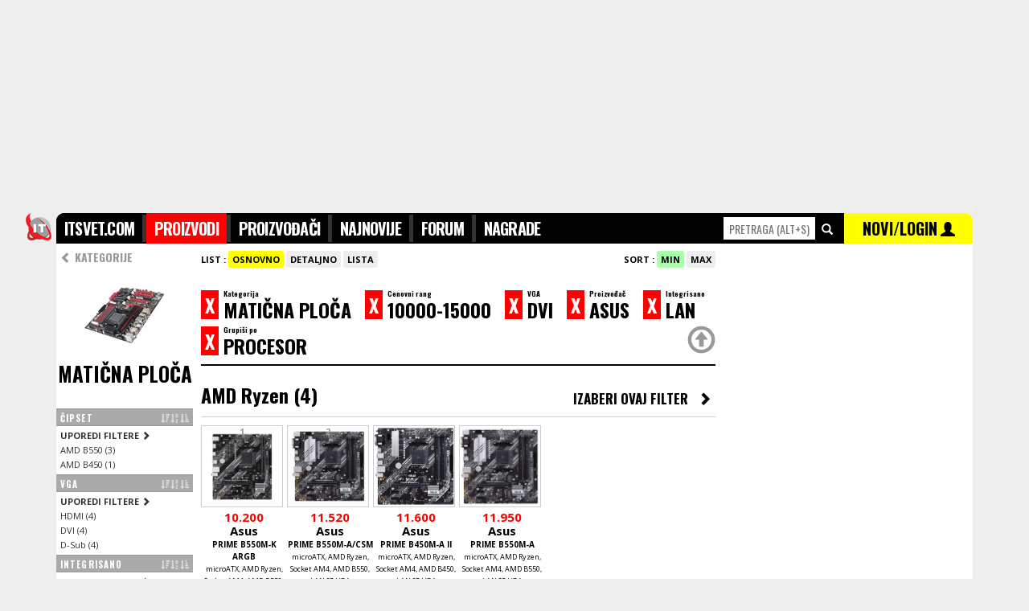

--- FILE ---
content_type: text/html; charset=UTF-8
request_url: https://www.itsvet.com/cenovnik-pda1-22.i?prices_min_n=10000-15000&i252=1578&view=basic&order=min&i202=20&i210=167&option=i204
body_size: 8315
content:
<!doctype html>
<html lang="sr" itemscope itemtype="https://schema.org/WebPage">
<head>
<title>ITsvet | Matična ploča DVI Asus LAN grupisano po Procesor cena..</title>
<meta name="description" content="Maticna ploca DVI Asus LAN grupisano po Procesor cena 10000-15000. Svi novi modeli u prodaji u Srbiji sa cenama. Brzo uporedite ponudu svih maloprodaja i pogledajte cene." />
<meta name="keywords" content="Maticna ploca DVI Asus LAN grupisano po Procesor cena 10000-15000" />
<meta http-equiv="content-type" content="text/html; charset=utf-8" />
<link rel="canonical" href="https://www.itsvet.com/cenovnik-pda1-22i?id=">

<meta http-equiv="X-UA-Compatible" content="IE=edge" />
<meta name="application-name" content="ITsvet" />
<meta name="robots" content="noodp,noydir">

<!-- google plus tags -->
<meta itemprop="name" content="ITsvet | Matična ploča DVI Asus LAN grupisano po Procesor cena 10000-15000">
<meta itemprop="description" content="Matična ploča DVI Asus LAN grupisano po Procesor cena 10000-15000. Svi novi modeli u prodaji u Srbiji sa cenama. Brzo uporedite ponudu svih maloprodaja i pogledajte cene.">
<meta itemprop="image" content="https://www.itsvet.com/d/f/img/products/22.jpg">
<meta itemprop="author" content="ITsvet.com">


<!-- facebook/linkedin tags -->
<meta property="og:site_name" content="ITsvet.com" />
<meta property="canonical" content="https://www.itsvet.com/cenovnik-pda1-22i?id=">
<meta property="og:title" content="ITsvet | Maticna ploca DVI Asus LAN grupisano po Procesor cena 10000-15000" />
<meta property="og:type" content="product" />
<meta property="og:url" content="https://www.itsvet.com/cenovnik-pda1-22i?id=" />
<meta property="og:description" content="Maticna ploca DVI Asus LAN grupisano po Procesor cena 10000-15000. Svi novi modeli u prodaji u Srbiji sa cenama. Brzo uporedite ponudu svih" />
<meta property="og:image" content="https://www.itsvet.com/d/f/img/products/22.jpg" />
<link rel="image_src" href="https://www.itsvet.com/d/f/img/products/22.jpg" />

<!-- twitter tags -->
<meta name="twitter:card" content="summary" />
<meta name="twitter:url" content="https://www.itsvet.com/cenovnik-pda1-22i?id=" />
<meta name="twitter:title" content="ITsvet | Matična ploča DVI Asus LAN grupisano po Procesor cena 10000-15000" />
<meta name="twitter:description" content="Matična ploča DVI Asus LAN grupisano po Procesor cena 10000-15000. Svi novi modeli u prodaji u Srbiji sa cenama. Brzo uporedite ponudu svih maloprodaja i pogledajte cene." />
<meta name="twitter:image" content="https://www.itsvet.com/d/f/img/products/22.jpg" />
<meta name="twitter:image:src" content="https://www.itsvet.com/d/f/img/products/22.jpg" />
<meta name="twitter:site" content="ITsvet.com" />
<meta name="twitter:creator" content="ITsvet.com" />

<!-- android chrome tags -->
<meta name="mobile-web-app-capable" content="yes">
<meta name="theme-color" content="#000000" />

<!-- web icons -->
<link rel="shortcut icon" sizes="16x16 32x32 48x48 64x64" href="/d/f/img/logo/favicon.ico" />
<link rel="icon" sizes="32x32" href="/d/f/img/logo/transparent-32.png" />
<link rel="icon" sizes="48x48" href="/d/f/img/logo/transparent-48.png" />
<link rel="icon" sizes="64x64" href="/d/f/img/logo/transparent-64.png" />
<link rel="icon" sizes="96x96" href="/d/f/img/logo/transparent-96.png">
<link rel="icon" sizes="128x128" href="/d/f/img/logo/transparent-128.png" />
<link rel="icon" sizes="192x192" href="/d/f/img/logo/transparent-192.png" />
<link rel="icon" sizes="194x194" href="/d/f/img/logo/transparent-194.png" />
<link rel="icon" sizes="196x196" href="/d/f/img/logo/transparent-196.png">
<link rel="manifest" href="/d/f/img/logo/manifest.json">

<!-- apple ios icons -->
<link rel="apple-touch-icon" href="/d/f/img/logo/white-114.png" /><!-- default -->
<link rel="apple-touch-icon" sizes="57x57" href="/d/f/img/logo/white-57.png" /><!-- non retina, andriod -->
<link rel="apple-touch-icon" sizes="60x60" href="/d/f/img/logo/white-60.png" /><!-- non-retina iPhone with iOS7 -->
<link rel="apple-touch-icon" sizes="72x72" href="/d/f/img/logo/white-72.png" /><!-- non-retina iPad with iOS6 or prior -->
<link rel="apple-touch-icon" sizes="76x76" href="/d/f/img/logo/white-76.png" /><!-- non-retina iPad with iOS7 -->
<link rel="apple-touch-icon" sizes="114x114" href="/d/f/img/logo/white-114.png" /><!-- retina iPhone with iOS6 or prior -->
<link rel="apple-touch-icon" sizes="120x120" href="/d/f/img/logo/white-120.png" /><!-- retina iPhone with iOS7 -->
<link rel="apple-touch-icon" sizes="144x144" href="/d/f/img/logo/white-144.png" /><!-- retina iPad with iOS6 or prior -->
<link rel="apple-touch-icon" sizes="152x152" href="/d/f/img/logo/white-152.png" /><!-- retina iPad with iOS7 -->
<link rel="apple-touch-icon" sizes="180x180" href="/d/f/img/logo/white-180.png" /><!-- iPhone 6 Plus with iOS8 -->

<!-- microsoft windows icons -->
<meta name="msapplication-TileColor" content="#FFFFFF" />
<meta name="msapplication-TileImage" content="/d/f/img/logo/transparent-144.png" />
<meta name="msapplication-square70x70logo" content="/d/f/img/logo/transparent-70.png" />
<meta name="msapplication-square150x150logo" content="/d/f/img/logo/transparent-150.png" />
<meta name="msapplication-wide310x150logo" content="/d/f/img/logo/transparent-310x150.png" />
<meta name="msapplication-square310x310logo" content="/d/f/img/logo/transparent-310.png" />
<meta name="msapplication-config" content="/d/f/img/logo/browserconfig.xml">

<script>
  (function(i,s,o,g,r,a,m){i['GoogleAnalyticsObject']=r;i[r]=i[r]||function(){
  (i[r].q=i[r].q||[]).push(arguments)},i[r].l=1*new Date();a=s.createElement(o),
  m=s.getElementsByTagName(o)[0];a.async=1;a.src=g;m.parentNode.insertBefore(a,m)
  })(window,document,'script','//www.google-analytics.com/analytics.js','ga');
  ga('create', 'UA-264472-1', 'auto');
  ga('send', 'pageview');
</script>


<script async src="https://securepubads.g.doubleclick.net/tag/js/gpt.js"></script>
<script>
  window.googletag = window.googletag || {cmd: []};
  googletag.cmd.push(function() {
    googletag.defineSlot('/21922455112/IT-svet_970x250_PagePos-1', [[970, 250], [980, 250], [1140, 250]], 'div-gpt-ad-1582818881725-0').addService(googletag.pubads());
    googletag.defineSlot('/21922455112/IT-svet_300x600_PagePos-1', [[300, 600], [300, 250]], 'div-gpt-ad-1582818944640-0').addService(googletag.pubads());
    googletag.defineSlot('/21922455112/IT-svet_300x600_PagePos-2', [[300, 250], [300, 600]], 'div-gpt-ad-1582819066232-0').addService(googletag.pubads());
    googletag.pubads().enableSingleRequest();
    googletag.enableServices();
  });
</script>


<script data-ad-client="ca-pub-4844645565379287" async src="https://pagead2.googlesyndication.com/pagead/js/adsbygoogle.js"></script>

<!-- includes -->
<link href="/d/f/css/reset_20150719.css" rel="stylesheet" type="text/css" /><!--[if lt IE 9]><link href="/d/f/css/browserfix_ie678.css" rel="stylesheet" type="text/css" /><![endif]-->
<link href='https://fonts.googleapis.com/css?family=Open+Sans:400,700,800&amp;subset=latin,latin-ext' rel='stylesheet' type='text/css'>
<link href='https://fonts.googleapis.com/css?family=Oswald:300,400,700&amp;subset=latin,latin-ext' rel='stylesheet' type='text/css'>
<script src="//ajax.googleapis.com/ajax/libs/jquery/1.11.3/jquery.min.js"></script>
<script src="//ajax.googleapis.com/ajax/libs/angularjs/1.4.2/angular.min.js"></script>
<script type="text/javascript" src="/d/f/jsc/reset_20150719.js"></script>
<link href="https://www.itsvet.com/rss-pf1.i" rel="alternate" type="application/rss+xml" title="rss" />

<!-- configuration -->


</head>

<body style="font-family:'Open Sans',tahoma,sans-serif;padding:0;margin:0;border:0;background-color:#EEEEEE;">

	<div style="margin: 0 auto 0px;width: 1140px; ">


		<div class="xsr xfl h250 xtal xgce xpb0 xpt0" style="width:1140px; z-index:-10; top:0px; position:fixed;"><div class="x1000" style="width:1000px;">
			
			<!-- /21922455112/IT-svet_970x250_PagePos-1 -->
			<div id='div-gpt-ad-1582818881725-0'>
				<script>
				googletag.cmd.push(function() { googletag.display('div-gpt-ad-1582818881725-0'); });
				</script>
			</div>
			
		</div></div>

		<div class="xsr xfl" style="width:1140px;margin-top:265px;z-index:250;" id="topmenu" name="topmenu">
			<div class="xsr xfl" style="width:1140px;">
				<style type="text/css" media="screen" scoped>
					#headmnu { list-style-type: none; text-align: left; margin: 0px; padding: 2px 0; float: left; font-size: 20px; font-family: 'Oswald',impact; font-weight: 700; background-color: #333333;}
					#headmnu li { display: inline; letter-spacing: -0.04em; }
					#headmnu li a { text-decoration: none; padding: 0; color:#FFFFFF; background-color: #000000; padding:4px 10px 4px 10px;}
					#headmnu li a:hover { text-decoration: none; padding: 0; color:#FFFFFF; background-color: #666666; padding:4px 10px 4px 10px;}
					#headmnu li a.selected { text-decoration: none; padding: 0; color:#FFFFFF; background-color: #FF0000; padding:4px 10px 4px 10px;}
					#productsrchhighlight .selected { width:100%; color:#FFFFFF; background-color: #FF0000;}
					#productsrchhighlight .selected a { color:#FFFFFF; background-color: #FF0000;}
					#productsrchhighlight .selected a .price { color:#000000; background-color: #FF0000;}
				</style>
				<div class="xsr xfl xpb10 sticktopmenu h27" style="z-index:300;" data-ng-app="app" data-ng-controller="ProductsSearchController">

					<div class="x40 " style="margin-left:-40px;">
						<img class="w38" src="/d/f/img/logo/transparent-76.png" alt="logo">
					</div>

					<div class="x830 xgc0 h36 xoh xpt2" style="z-index:300; height:36px; border-radius: 10px 0 0 0;">
						<ul id="headmnu" class="xtxb iels25">
					        	<li><a class="pb" href="/">ITSVET.COM</a></li>
					        	<li><a class="pd" href="/proizvodi-pd1.i">PROIZVODI</a></li>
					        	<li><a class="ph" href="/proizvodjaci-ph1.i">PROIZVOĐAČI</a></li>
					        	<li><a class="pz" href="/najnovijiproizvodi-pznewprod1.i">NAJNOVIJE</a></li>
								<li style="display: none;"><a class="pk" href="/prodavci-pk1.i">PRODAVCI</a></li>
					        	<li><a class="pc" href="/forum-pc1.i">FORUM</a></li>
					        	<li><a class="pi" href="/nagrade-pi1.i">NAGRADE</a></li>
					        </ul>
					</div>
					<div class="x310" style="height:36px;">
						<div class="x150 xgc0 h36 xoh xtal xpv1">
							<input id="quicksearchproducts" data-ng-model-options="{ debounce: 200 }" data-ng-keydown="onKeyDown($event)" type="text" name="searchproducts" accesskey="s" placeholder="PRETRAGA (alt+s)" onfocus="$(this).attr('placeholder','')" class="w110 h26 xmt4 xtcf00 xts14 xtac xb0" style="font-family: 'Oswald',impact;text-transform: uppercase;"  data-ng-model="getproductbyname"  onclick="return false;" data-ng-change="getproduct(getproductbyname)">
							&nbsp;<span class="glyphicon glyphicon-search xtcf xts14"></span>
						</div>
						<div class="x160 xgc0 h36 xoh xgcff0 xth34 xtac xpv1" style="z-index:300;border-radius: 0 10px 0 0;">
							<a href="/x-pl1.i" class="xtc0">
								<span class="xtc0 xth37 xts20 xtxb" style="font-family: 'Oswald',impact;font-weight: 700;">NOVI/LOGIN</span> </a>
								<span class="glyphicon glyphicon-user xtc0 xts18" style="z-index:300;"></span>
						</div>
					</div>
					<div class="xsa xtc0 xtft xtxn xts13 xth11 xmt36 xtal" style=" z-index:400;width:1140px;" data-ng-if="getproductbyname" data-ng-cloak><div class="xoh">
						<div class="x830">
							&nbsp;
						</div>
						<div class="x310 xth20 xgcf xmt2" id="productsrchhighlight">
							<div class="x310 xth16 xpv7 xb0 xbss xbcc xbb1" data-ng-repeat="product in products" style="z-index:800;" data-ng-class="{ 'selected': selectedproduct == $index }"><div class="xml10">
								<div class="x300" data-ng-if="!product.rcd && products">
									<a data-ng-href="{{ product.url }}" class="xtc3 xts11 xtxb">SVI REZULTATI PRETRAGE PO KATEGORIJAMA ></a>
								</div>
								<div class="x300" data-ng-if="product.rcd">
									<div class="x60"><img class="w50 h50 xgcf" src="https://www.itsvet.com/d/f/img/1x1t.gif" data-ng-src="https://www.itsvet.com/f/{{product.tbl}}/{{ product.rcd | id2imgpath }}/{{product.img}}_1.jpg" alt="productimage" /></div>
									<div class="x240"><a data-ng-href="/{{ product.tables | replacetxt2url }}_{{ product.producer | replacetxt2url  }}_{{ product.model  | replacetxt2url }}-pdaa1-{{ product.tbl }}.i?id={{ product.rcd }}" class="xtc3" data-ng-click="getproductbyname = null"><span class="xts14 xtxb">{{ product.producer }}</span><br><span class="xts16 xtxb">{{ product.model }}</span><br><span class="xtcf00 xtxb price">{{ product.minprice }} din</span></a></div>
								</div>
							</div></div>
						</div></div>
					</div>
				</div>
				<script>
				var app = angular.module("app", []);
				app.controller("ProductsSearchController", function($scope, $http) {
					$scope.getproduct = function(newVal, oldVal) {
						if ($scope.getproductbyname) {
							//$scope.query = $scope.query.replace(/[\s,]+/g, ',');  // make sure that space is replaced with commas in order for search to work
							$http.get('/pq1.php?qry=' + $scope.getproductbyname).
							success(function(data, status, headers, config) {
								$scope.products = data;
								$scope.selectedproduct="0";
							}).
							error(function(data, status, headers, config) {
								//alert('error');
							});
						}
					};
					$scope.selectedproduct = "0";
					$scope.onKeyDown = function ($event) {
						if($event.which=="13"){
							if($("#productsrchhighlight").find("div.selected").find("a").attr("href")){
								if($scope.selectedproduct>0){
									window.location.href = $("#productsrchhighlight").find("div.selected").find("a").attr("href");
								}else {
									window.location.href = "/pretraga-pt1.i?qry="+$("#quicksearchproducts").val();
								}
							}
						}
						if($event.which=="38"){
							if($("#productsrchhighlight").find("div.selected").prev().find("a").attr("href")){
								$scope.selectedproduct=+$scope.selectedproduct-1;
							}
						}
						if($event.which=="40"){
							if($("#productsrchhighlight").find("div.selected").next().find("a").attr("href")){
								$scope.selectedproduct=+$scope.selectedproduct+1;
							}
						}
						if($event.which=="27"){
							$scope.products="";
							$scope.selectedproduct="0";
							$("#quicksearchproducts").val('');
						}

					};
				});
				app.filter('id2imgpath', function () {
					return function (item) {
						function pad (str, max) {
							str = str.toString();
							return str.length < max ? pad("0" + str, max) : str;
						}
						return pad(item,12).match(/.{1,3}/g).join('/');
					};
				});
				app.filter('replacetxt2url', function () {
					return function (item) {
						return item.replace("Š", "S").replace("Đ", "DJ").replace("Č", "C").replace("Ć", "C").replace("Ž", "Z").replace("š", "s").replace("đ", "dj").replace("č", "c").replace("ć", "c").replace("ž", "z").replace('-','_').replace(' ','_').replace('-','_').replace(' ','_').replace('-','_').replace(' ','_').replace('-','_').replace(' ','_').replace('-','_').replace(' ','_').replace('-','_').replace(' ','_').replace('-','_').replace(' ','_').replace('-','_').replace(' ','_').replace('-','_').replace(' ','_').replace('-','_').replace(' ','_').replace('-','_').replace(' ','_').toLowerCase();
					};
				});
				</script>
			</div>

			<div style="position:relative;float:left;width:1140px;background-color:#FFFFFF;padding-bottom:250px;">
				<div style="position:relative;float:left;width:820px;margin-top:0px;min-height:3000px;-webkit-border-radius: 0px;-moz-border-radius: 0px;border-radius: 0px;">
<div class='x820 xoh'><div class='xml0'><div class='x170 xoh'><div class='xml0'>



<div class="x170 xgcf xoh xtxb xoh"><div class="">

	<script>

		function sortoptions(list,sorting,scending){
				var $people = $('div.'+list);
				var	$peopleli = $people.children('a.opt');

				if(sorting=="n"){
					$peopleli.sort(function(a,b) {
						var an = a.getAttribute('data-'+sorting);
						var bn = b.getAttribute('data-'+sorting);


					  function chunkify(t) {
					    var tz = new Array();
					    var x = 0, y = -1, n = 0, i, j;

					    while (i = (j = t.charAt(x++)).charCodeAt(0)) {
					      var m = (i == 46 || (i >=48 && i <= 57));
					      if (m !== n) {
					        tz[++y] = "";
					        n = m;
					      }
					      tz[y] += j;
					    }
					    return tz;
					  }

					  var aa = chunkify(an.toLowerCase());
					  var bb = chunkify(bn.toLowerCase());

					  for (x = 0; aa[x] && bb[x]; x++) {
					    if (aa[x] !== bb[x]) {
					      var c = Number(aa[x]), d = Number(bb[x]);
					      if (c == aa[x] && d == bb[x]) {
					        return c - d;
					      } else return (aa[x] > bb[x]) ? 1 : -1;
					    }
					  }
					  return aa.length - bb.length;
					});
				}else{
					$peopleli.sort(function(a,b){
						var an = a.getAttribute('data-'+sorting);
						var bn = b.getAttribute('data-'+sorting);

						if(scending=="desc"){
							if(an < bn) {
								return 1;
							}
							if(an > bn) {
								return -1;
							}
							return 0;
						}else{
							if(an > bn) {
								return 1;
							}
							if(an < bn) {
								return -1;
							}
							return 0;
						}

					});
				}



				$peopleli.detach().appendTo($people);
		}
	</script>

	<div class="x170 xgcf">
		<ul style="list-style-type: none; text-align: center; margin: 0px; padding: 6px 0; float: left; font-size: 14px; font-family: 'Oswald',impact; font-weight: bold; ">
			<div class="x165 xth30 xtca xtal xmit3"><div class="xpl5"><a class="xtxn xtc9 xtxb" href="/proizvodi-pd1.i"><span class="glyphicon glyphicon-chevron-left"></span> KATEGORIJE</a></div></div>
		</ul>
	</div>


	<div class="x170 xgcf xoh xtac xmb25">
		<!-- <img class="w155 xmil5 xmr1 xmb5" src="https://www.itsvet.com/img/obj/comp_comp_laptop/000/000/013/703/bigimg.jpg" alt=""> -->
		<!--<img src="https://imagenesparapintar.net/wp-content/uploads/2012/02/imagenes-de-camaras-para-pintar-4.jpg" alt="" class="w150">-->
		<img src="/d/f/img/products/22.jpg" alt="" class="w100"><br>
		<span class=" xts25 xtxb xtac" style=" font-family: 'Oswald',impact;">MATIČNA PLOČA</span>
	</div>

	<div class="x170"><div class="x170">


					<div class="x170 xts11 xgca xb0 xbt1 xbb1 xbc9 xbss xtcf" style=" font-family: 'Oswald',impact;"><div class="xml5 xpv3 xpl0" style="letter-spacing:0.1em">

				<div class="x125 xoh xmb1">
					ČIPSET

				</div>
				<div class="x40 h14 xoh">
					<a class="" href="" onclick="sortoptions('i209','c');return false;" title="sortiraj po broju proizvoda"><span class="glyphicon glyphicon-sort-by-attributes-alt xtcd"></span></a><a class="" href="" onclick="sortoptions('i209','n');return false;" title="sortiraj po opciji"><span class="glyphicon glyphicon-sort-by-alphabet xtcd"></span></a><a class="" href="" onclick="sortoptions('i209','l','desc');return false;" title="sortiraj po najnovijoj opciji"><span class="glyphicon glyphicon-sort-by-attributes xtcd"></span></a>				</div>

			</div></div>

			<div class="x170 xts11 xpb3" style="max-height: 168px;min-height: 50px;overflow-x: hidden;overflow-y: scroll;"><div class="xmh1 xmt3 xml5 i209">
				<a href="/cenovnik-pda1-22.i?prices_min_n=10000-15000&i252=1578&view=basic&order=min&i202=20&i210=167&option=i204&option=i209" class="xtc3 xtxn xth18 xtxb">UPOREDI FILTERE <span class="glyphicon glyphicon glyphicon-chevron-right"></span><br></a> 								<a data-c="c100" data-n="nAMD B550 (3)" data-l="l3877" href="/cenovnik-pda1-22.i?prices_min_n=10000-15000&i252=1578&view=basic&order=min&i202=20&i210=167&option=i204&i209=3877&option=" class="xtc3 xtxn xth18 opt">AMD B550 (3)<br></a>
								<a data-c="c101" data-n="nAMD B450 (1)" data-l="l3871" href="/cenovnik-pda1-22.i?prices_min_n=10000-15000&i252=1578&view=basic&order=min&i202=20&i210=167&option=i204&i209=3871&option=" class="xtc3 xtxn xth18 opt">AMD B450 (1)<br></a>
				
			</div></div>
					<div class="x170 xts11 xgca xb0 xbt1 xbb1 xbc9 xbss xtcf" style=" font-family: 'Oswald',impact;"><div class="xml5 xpv3 xpl0" style="letter-spacing:0.1em">

				<div class="x125 xoh xmb1">
					VGA

				</div>
				<div class="x40 h14 xoh">
					<a class="" href="" onclick="sortoptions('i252','c');return false;" title="sortiraj po broju proizvoda"><span class="glyphicon glyphicon-sort-by-attributes-alt xtcd"></span></a><a class="" href="" onclick="sortoptions('i252','n');return false;" title="sortiraj po opciji"><span class="glyphicon glyphicon-sort-by-alphabet xtcd"></span></a><a class="" href="" onclick="sortoptions('i252','l','desc');return false;" title="sortiraj po najnovijoj opciji"><span class="glyphicon glyphicon-sort-by-attributes xtcd"></span></a>				</div>

			</div></div>

			<div class="x170 xts11 xpb3" style="max-height: 168px;min-height: 50px;overflow-x: hidden;overflow-y: scroll;"><div class="xmh1 xmt3 xml5 i252">
				<a href="/cenovnik-pda1-22.i?prices_min_n=10000-15000&i252=1578&view=basic&order=min&i202=20&i210=167&option=i204&option=i252" class="xtc3 xtxn xth18 xtxb" rel="nofollow">UPOREDI FILTERE <span class="glyphicon glyphicon glyphicon-chevron-right"></span><br></a> 								<a data-c="c100" data-n="nHDMI (4)" data-l="l2147" href="/cenovnik-pda1-22.i?prices_min_n=10000-15000&i252=1578&view=basic&order=min&i202=20&i210=167&option=i204&i252=2147&option=" class="xtc3 xtxn xth18 opt" rel="nofollow">HDMI (4)<br></a>
								<a data-c="c101" data-n="nDVI (4)" data-l="l1578" href="/cenovnik-pda1-22.i?prices_min_n=10000-15000&i252=1578&view=basic&order=min&i202=20&i210=167&option=i204&i252=1578&option=" class="xtc3 xtxn xth18 opt" rel="nofollow">DVI (4)<br></a>
								<a data-c="c102" data-n="nD-Sub (4)" data-l="l1577" href="/cenovnik-pda1-22.i?prices_min_n=10000-15000&i252=1578&view=basic&order=min&i202=20&i210=167&option=i204&i252=1577&option=" class="xtc3 xtxn xth18 opt" rel="nofollow">D-Sub (4)<br></a>
				
			</div></div>
					<div class="x170 xts11 xgca xb0 xbt1 xbb1 xbc9 xbss xtcf" style=" font-family: 'Oswald',impact;"><div class="xml5 xpv3 xpl0" style="letter-spacing:0.1em">

				<div class="x125 xoh xmb1">
					INTEGRISANO

				</div>
				<div class="x40 h14 xoh">
					<a class="" href="" onclick="sortoptions('i210','c');return false;" title="sortiraj po broju proizvoda"><span class="glyphicon glyphicon-sort-by-attributes-alt xtcd"></span></a><a class="" href="" onclick="sortoptions('i210','n');return false;" title="sortiraj po opciji"><span class="glyphicon glyphicon-sort-by-alphabet xtcd"></span></a><a class="" href="" onclick="sortoptions('i210','l','desc');return false;" title="sortiraj po najnovijoj opciji"><span class="glyphicon glyphicon-sort-by-attributes xtcd"></span></a>				</div>

			</div></div>

			<div class="x170 xts11 xpb3" style="max-height: 168px;min-height: 50px;overflow-x: hidden;overflow-y: scroll;"><div class="xmh1 xmt3 xml5 i210">
				<a href="/cenovnik-pda1-22.i?prices_min_n=10000-15000&i252=1578&view=basic&order=min&i202=20&i210=167&option=i204&option=i210" class="xtc3 xtxn xth18 xtxb">UPOREDI FILTERE <span class="glyphicon glyphicon glyphicon-chevron-right"></span><br></a> 								<a data-c="c100" data-n="nLAN (4)" data-l="l167" href="/cenovnik-pda1-22.i?prices_min_n=10000-15000&i252=1578&view=basic&order=min&i202=20&i210=167&option=i204&i210=167&option=" class="xtc3 xtxn xth18 opt">LAN (4)<br></a>
								<a data-c="c101" data-n="nVGA (4)" data-l="l166" href="/cenovnik-pda1-22.i?prices_min_n=10000-15000&i252=1578&view=basic&order=min&i202=20&i210=167&option=i204&i210=166&option=" class="xtc3 xtxn xth18 opt">VGA (4)<br></a>
								<a data-c="c102" data-n="nSB (4)" data-l="l165" href="/cenovnik-pda1-22.i?prices_min_n=10000-15000&i252=1578&view=basic&order=min&i202=20&i210=167&option=i204&i210=165&option=" class="xtc3 xtxn xth18 opt">SB (4)<br></a>
				
			</div></div>
					<div class="x170 xts11 xgca xb0 xbt1 xbb1 xbc9 xbss xtcf" style=" font-family: 'Oswald',impact;"><div class="xml5 xpv3 xpl0" style="letter-spacing:0.1em">

				<div class="x125 xoh xmb1">
					BRZINA (DDR4)

				</div>
				<div class="x40 h14 xoh">
					<a class="" href="" onclick="sortoptions('i1298','c');return false;" title="sortiraj po broju proizvoda"><span class="glyphicon glyphicon-sort-by-attributes-alt xtcd"></span></a><a class="" href="" onclick="sortoptions('i1298','n');return false;" title="sortiraj po opciji"><span class="glyphicon glyphicon-sort-by-alphabet xtcd"></span></a><a class="" href="" onclick="sortoptions('i1298','l','desc');return false;" title="sortiraj po najnovijoj opciji"><span class="glyphicon glyphicon-sort-by-attributes xtcd"></span></a>				</div>

			</div></div>

			<div class="x170 xts11 xpb3" style="max-height: 168px;min-height: 50px;overflow-x: hidden;overflow-y: scroll;"><div class="xmh1 xmt3 xml5 i1298">
				<a href="/cenovnik-pda1-22.i?prices_min_n=10000-15000&i252=1578&view=basic&order=min&i202=20&i210=167&option=i204&option=i1298" class="xtc3 xtxn xth18 xtxb" rel="nofollow">UPOREDI FILTERE <span class="glyphicon glyphicon glyphicon-chevron-right"></span><br></a> 								<a data-c="c100" data-n="n3000 (3)" data-l="l3869" href="/cenovnik-pda1-22.i?prices_min_n=10000-15000&i252=1578&view=basic&order=min&i202=20&i210=167&option=i204&i1298=3869&option=" class="xtc3 xtxn xth18 opt" rel="nofollow">3000 (3)<br></a>
								<a data-c="c101" data-n="n3200 (3)" data-l="l3868" href="/cenovnik-pda1-22.i?prices_min_n=10000-15000&i252=1578&view=basic&order=min&i202=20&i210=167&option=i204&i1298=3868&option=" class="xtc3 xtxn xth18 opt" rel="nofollow">3200 (3)<br></a>
								<a data-c="c102" data-n="n2933 (2)" data-l="l3867" href="/cenovnik-pda1-22.i?prices_min_n=10000-15000&i252=1578&view=basic&order=min&i202=20&i210=167&option=i204&i1298=3867&option=" class="xtc3 xtxn xth18 opt" rel="nofollow">2933 (2)<br></a>
								<a data-c="c103" data-n="n2666 (1)" data-l="l3866" href="/cenovnik-pda1-22.i?prices_min_n=10000-15000&i252=1578&view=basic&order=min&i202=20&i210=167&option=i204&i1298=3866&option=" class="xtc3 xtxn xth18 opt" rel="nofollow">2666 (1)<br></a>
								<a data-c="c104" data-n="n2400 (1)" data-l="l3865" href="/cenovnik-pda1-22.i?prices_min_n=10000-15000&i252=1578&view=basic&order=min&i202=20&i210=167&option=i204&i1298=3865&option=" class="xtc3 xtxn xth18 opt" rel="nofollow">2400 (1)<br></a>
								<a data-c="c105" data-n="n2133 (1)" data-l="l3864" href="/cenovnik-pda1-22.i?prices_min_n=10000-15000&i252=1578&view=basic&order=min&i202=20&i210=167&option=i204&i1298=3864&option=" class="xtc3 xtxn xth18 opt" rel="nofollow">2133 (1)<br></a>
				
			</div></div>
					<div class="x170 xts11 xgca xb0 xbt1 xbb1 xbc9 xbss xtcf" style=" font-family: 'Oswald',impact;"><div class="xml5 xpv3 xpl0" style="letter-spacing:0.1em">

				<div class="x125 xoh xmb1">
					SATA600

				</div>
				<div class="x40 h14 xoh">
					<a class="" href="" onclick="sortoptions('v240','c');return false;" title="sortiraj po broju proizvoda"><span class="glyphicon glyphicon-sort-by-attributes-alt xtcd"></span></a><a class="" href="" onclick="sortoptions('v240','n');return false;" title="sortiraj po opciji"><span class="glyphicon glyphicon-sort-by-alphabet xtcd"></span></a><a class="" href="" onclick="sortoptions('v240','l','desc');return false;" title="sortiraj po najnovijoj opciji"><span class="glyphicon glyphicon-sort-by-attributes xtcd"></span></a>				</div>

			</div></div>

			<div class="x170 xts11 xpb3" style="max-height: 168px;min-height: 50px;overflow-x: hidden;overflow-y: scroll;"><div class="xmh1 xmt3 xml5 v240">
				<a href="/cenovnik-pda1-22.i?prices_min_n=10000-15000&i252=1578&view=basic&order=min&i202=20&i210=167&option=i204&option=v240" class="xtc3 xtxn xth18 xtxb" rel="nofollow">UPOREDI FILTERE <span class="glyphicon glyphicon glyphicon-chevron-right"></span><br></a> 								<a data-c="c100" data-n="n4 (3)" data-l="l4" href="/cenovnik-pda1-22.i?prices_min_n=10000-15000&i252=1578&view=basic&order=min&i202=20&i210=167&option=i204&v240=4&option=" class="xtc3 xtxn xth18 opt" rel="nofollow">4 (3)<br></a>
								<a data-c="c101" data-n="n6 (1)" data-l="l6" href="/cenovnik-pda1-22.i?prices_min_n=10000-15000&i252=1578&view=basic&order=min&i202=20&i210=167&option=i204&v240=6&option=" class="xtc3 xtxn xth18 opt" rel="nofollow">6 (1)<br></a>
				
			</div></div>
		

		

	</div></div>

</div></div>
</div></div><div class='x650 xoh'><div class='xml10'>
<div class="x640 xoh xb0 xbss xbcc xbb0 xpb3 xts11 xmt10">
	<style>
		#pgroup { list-style-type: none; margin: 3px 0 10px 0; padding: 0px; cursor:pointer;}
		#pgroup li { font-size:11px; font-weight: bold; display: inline; padding: 3px 5px; background-color: #eeeeee; -webkit-border-radius: 3px; -moz-border-radius: 3px; border-radius: 3px; }
		#pgroup li:hover { font-size:11px; font-weight: bold; display: inline; padding: 3px 5px; background-color:#dddddd; -webkit-border-radius: 3px; -moz-border-radius: 3px; border-radius: 3px; }
		#pgroup li.sel { font-size:11px; font-weight: bold; display: inline; padding: 3px 5px; background-color: #ff0000; color: #ffffff; -webkit-border-radius: 3px; -moz-border-radius: 3px; border-radius: 3px; }
		#pgroup li.sel:hover { font-size:11px; font-weight: bold; display: inline; padding: 3px 5px; background-color: #ff0000; color: #ffffff; -webkit-border-radius: 3px; -moz-border-radius: 3px; border-radius: 3px; }
		#pgroup li.sel a { color: #ffffff; }
		#pgroup2 { list-style-type: none; margin: 3px 0 10px 0; padding: 0px; cursor:pointer;}
		#pgroup2 li { font-size:11px; font-weight: bold; display: inline; padding: 3px 5px; background-color: #eeeeee; -webkit-border-radius: 3px; -moz-border-radius: 3px; border-radius: 3px; }
		#pgroup2 li:hover { font-size:11px; font-weight: bold; display: inline; padding: 3px 5px; background-color: #dddddd; -webkit-border-radius: 3px; -moz-border-radius: 3px; border-radius: 3px; }
		#pgroup2 li.sel { font-size:11px; font-weight: bold; display: inline; padding: 3px 5px; background-color: #ffff00; color: #000000; -webkit-border-radius: 3px; -moz-border-radius: 3px; border-radius: 3px; }
		#pgroup2 li.sel:hover { font-size:11px; font-weight: bold; display: inline; padding: 3px 5px; background-color: #ffff00; color: #000000; -webkit-border-radius: 3px; -moz-border-radius: 3px; border-radius: 3px; }
		#pgroup3 { list-style-type: none; margin: 3px 0 10px 0; padding: 0px; cursor:pointer;}
		#pgroup3 li { font-size:11px; font-weight: bold; display: inline; padding: 3px 5px; background-color: #eeeeee; color:#FF0000; -webkit-border-radius: 3px; -moz-border-radius: 3px; border-radius: 3px; }
		#pgroup3 li:hover { font-size:11px; font-weight: bold; display: inline; padding: 3px 5px; background-color: #FF0000; color:#ffffff; -webkit-border-radius: 3px; -moz-border-radius: 3px; border-radius: 3px; }
		#pgroup3 li.sel { font-size:11px; font-weight: bold; display: inline; padding: 3px 5px; background-color: #aaaaff; color: #FFFFFF; -webkit-border-radius: 3px; -moz-border-radius: 3px; border-radius: 3px; }
		#pgroup3 li.sel:hover { font-size:11px; font-weight: bold; display: inline; padding: 3px 5px; background-color: #aaaaff; color: #FFFFFF; -webkit-border-radius: 3px; -moz-border-radius: 3px; border-radius: 3px; }
		#pgroup4 { list-style-type: none; margin: 3px 0 10px 0; padding: 0px; cursor:pointer;}
		#pgroup4 li { font-size:11px; font-weight: bold; display: inline; padding: 3px 5px; background-color: #eeeeee; color:#FF0000; -webkit-border-radius: 3px; -moz-border-radius: 3px; border-radius: 3px; }
		#pgroup4 li:hover { font-size:11px; font-weight: bold; display: inline; padding: 3px 5px; background-color: #FF0000; color:#ffffff; -webkit-border-radius: 3px; -moz-border-radius: 3px; border-radius: 3px; }
		#pgroup4 li.sel { font-size:11px; font-weight: bold; display: inline; padding: 3px 5px; background-color: #aaffaa; color: #FFFFFF; -webkit-border-radius: 3px; -moz-border-radius: 3px; border-radius: 3px; }
		#pgroup4 li.sel:hover { font-size:11px; font-weight: bold; display: inline; padding: 3px 5px; background-color: #aaffaa; color: #FFFFFF; -webkit-border-radius: 3px; -moz-border-radius: 3px; border-radius: 3px; }
	</style>
	<div class="x640 xts11"><div class="xml0">

		<div class="x350 xdn">
			<div class="x350">
				<ul id="pgroup">
					<li class="selorder selordernewer sel"><a href="/kategorija_pretraga-pda1-22.i?prices_min_n=10000-15000&i252=1578&view=basic&order=min&i202=20&i210=167&option=i204&order=max" class="xtxn xtxb xtc0 selordermax">SVE</a></li>
					<li class="selorder selordernewer"><a href="/kategorija_pretraga-pda1-22.i?prices_min_n=10000-15000&i252=1578&view=basic&order=min&i202=20&i210=167&option=i204&order=max" class="xtxn xtxb xtc0 selordermax">NOVO</a></li>
					<li class="selorder selorderlower"><a href="/kategorija_pretraga-pda1-22.i?prices_min_n=10000-15000&i252=1578&view=basic&order=min&i202=20&i210=167&option=i204&order=new" class="xtxn xtxb xtc0 selordernew">POJEFTINILO</a></li>
					<li class="selorder selorderhigher"><a href="/kategorija_pretraga-pda1-22.i?prices_min_n=10000-15000&i252=1578&view=basic&order=min&i202=20&i210=167&option=i204&order=min" class="xtxn xtxb xtc0">POSKUPELO</a></li>
				</ul>
			</div>
			<div class="x350">
				<ul id="pgroup3">
					<li class="selorder sel"><a href="/kategorija_pretraga-pda1-22.i?prices_min_n=10000-15000&i252=1578&view=basic&order=min&i202=20&i210=167&option=i204&order=min" class="xtxn xtxb xtc0">SVE</a></li>
					<li class="selorder"><a href="/kategorija_pretraga-pda1-22.i?prices_min_n=10000-15000&i252=1578&view=basic&order=min&i202=20&i210=167&option=i204&order=min" class="xtxn xtxb xtc0">1W</a></li>
					<li class="selorder"><a href="/kategorija_pretraga-pda1-22.i?prices_min_n=10000-15000&i252=1578&view=basic&order=min&i202=20&i210=167&option=i204&order=max" class="xtxn xtxb xtc0 selordermax">2W</a></li>
					<li class="selorder"><a href="/kategorija_pretraga-pda1-22.i?prices_min_n=10000-15000&i252=1578&view=basic&order=min&i202=20&i210=167&option=i204&order=max" class="xtxn xtxb xtc0 selordermax">3W</a></li>
					<li class="selorder"><a href="/kategorija_pretraga-pda1-22.i?prices_min_n=10000-15000&i252=1578&view=basic&order=min&i202=20&i210=167&option=i204&order=new" class="xtxn xtxb xtc0 selordernew">1M</a></li>
					<li class="selorder"><a href="/kategorija_pretraga-pda1-22.i?prices_min_n=10000-15000&i252=1578&view=basic&order=min&i202=20&i210=167&option=i204&order=min" class="xtxn xtxb xtc0">2M</a></li>
					<li class="selorder"><a href="/kategorija_pretraga-pda1-22.i?prices_min_n=10000-15000&i252=1578&view=basic&order=min&i202=20&i210=167&option=i204&order=max" class="xtxn xtxb xtc0 selordermax">3M</a></li>
					<li class="selorder"><a href="/kategorija_pretraga-pda1-22.i?prices_min_n=10000-15000&i252=1578&view=basic&order=min&i202=20&i210=167&option=i204&order=new" class="xtxn xtxb xtc0 selordernew">6M</a></li>
					<li class="selorder"><a href="/kategorija_pretraga-pda1-22.i?prices_min_n=10000-15000&i252=1578&view=basic&order=min&i202=20&i210=167&option=i204&order=min" class="xtxn xtxb xtc0">12M</a></li>
				</ul>
			</div>
		</div>
		<div class="x300 xtal"><div class="xmr10">
			<div class="x290 xtal">
				<ul id="pgroup2">
					<strong>LIST : </strong>
					<li class="selview selviewbasic sel"><a href="/kategorija_pretraga-pda1-22.i?prices_min_n=10000-15000&i252=1578&view=basic&order=min&i202=20&i210=167&option=i204&view=basic" class="xtxn xtxb xtc0">OSNOVNO</a></li>
					<li class="selview selviewdetails"><a href="/kategorija_pretraga-pda1-22.i?prices_min_n=10000-15000&i252=1578&view=basic&order=min&i202=20&i210=167&option=i204&view=details" class="xtxn xtxb xtc0">DETALJNO</a></li>
					<li class="selview selviewlist"><a href="/kategorija_pretraga-pda1-22.i?prices_min_n=10000-15000&i252=1578&view=basic&order=min&i202=20&i210=167&option=i204&view=list" class="xtxn xtxb xtc0">LISTA</a></li>
				</ul>
			</div>
		</div></div>
		<div class="x340 xtar "><div class="xmr10">
			<div class="x340 xtar">
				<ul id="pgroup4">
					<strong>SORT : </strong>
					<li class="selorder selordermin sel"><a href="/kategorija_pretraga-pda1-22.i?prices_min_n=10000-15000&i252=1578&view=basic&order=min&i202=20&i210=167&option=i204&order=min" class="xtxn xtxb xtc0">MIN</a></li>
					<li class="selorder selordermax"><a href="/kategorija_pretraga-pda1-22.i?prices_min_n=10000-15000&i252=1578&view=basic&order=min&i202=20&i210=167&option=i204&order=max" class="xtxn xtxb xtc0 selordermax">MAX</a></li>
					<!--<li class="selorder selorderpop"><a href="/kategorija_pretraga-pda1-22.i?prices_min_n=10000-15000&i252=1578&view=basic&order=min&i202=20&i210=167&option=i204&order=min" class="xtxn xtxb xtc0">POP</a></li>--
					<!--<li class="selorder selorderkom"><a href="/kategorija_pretraga-pda1-22.i?prices_min_n=10000-15000&i252=1578&view=basic&order=min&i202=20&i210=167&option=i204&order=max" class="xtxn xtxb xtc0 selordermax">KOM</a></li>-->
				</ul>
			</div>
		</div></div>
		<!--
		<div class="x60 xtac xts12xtcf00">
			<ul id="pgroup3">
				<li>42 <span class="glyphicon glyphicon-heart"></span></li>
			</ul>

		</div>
		-->

		<div class="x640 xpb0 xtxb xts24 xpt10"  style=" font-family: 'Oswald',impact;"><div class="">
			<div class="x640 xgcf xb0 xbss xbc0 xbb2 stickprodmenu xpt5"  style="z-index:200;">
				<style>
					.optsel { color:#FFFFFF; background-color:#FF0000; text-decoration: none; }
					.optsel:hover { color:#FF0000; background-color:#FFFFFF; text-decoration: none; }
					.topsel { color:#999999;text-decoration: none; font-size: 35px; line-height: 45px;}
					.topsel:hover { color:#FF0000;text-decoration: none;font-size: 35px; line-height: 45px; }
				</style>
				<div class="xsr xfl xpt6">
					<div class="xsr xfl"><a href="/x-pd1-22.i" class="xgcf00 xtcf xph5 optsel">X</a>&nbsp;</div>
					<div class="xsr xfl xth30"><div class="xmr5"><div class="xts9 xth9">Kategorija</div><div class="xsr xfl"> MATIČNA PLOČA&nbsp;&nbsp;</div></div></div>
				</div>
								<div class="xsr xfl xpt6">
					<div class="xsr xfl"><a href="/x-pda1-22.i?prices_min_n=10000-15000&i252=1578&view=basic&order=min&i202=20&i210=167&option=i204&prices_min_n=&option=" class="xgcf00 xtcf xph5 optsel">X</a>&nbsp;</div>
					<div class="xsr xfl xth30"><div class="xmr5"><div class="xts9 xth9">Cenovni rang</div><div class="xsr xfl"> 10000-15000&nbsp;&nbsp;</div></div></div>
				</div>
																																																							<div class="xsr xfl xpt6">
							<div class="xsr xfl"><a href="/x-pda1-22.i?prices_min_n=10000-15000&i252=1578&view=basic&order=min&i202=20&i210=167&option=i204&i252=" class="xgcf00 xtcf xph5 optsel">X</a>&nbsp;</div>
							<div class="xsr xfl xth30"><div class="xmr5"><div class="xts9 xth9">VGA</div><div class="xsr xfl">  DVI&nbsp;&nbsp;</div></div></div>
						</div>
																																						<div class="xsr xfl xpt6">
							<div class="xsr xfl"><a href="/x-pda1-22.i?prices_min_n=10000-15000&i252=1578&view=basic&order=min&i202=20&i210=167&option=i204&i202=" class="xgcf00 xtcf xph5 optsel">X</a>&nbsp;</div>
							<div class="xsr xfl xth30"><div class="xmr5"><div class="xts9 xth9">Proizvođač</div><div class="xsr xfl">  ASUS&nbsp;&nbsp;</div></div></div>
						</div>
																				<div class="xsr xfl xpt6">
							<div class="xsr xfl"><a href="/x-pda1-22.i?prices_min_n=10000-15000&i252=1578&view=basic&order=min&i202=20&i210=167&option=i204&i210=" class="xgcf00 xtcf xph5 optsel">X</a>&nbsp;</div>
							<div class="xsr xfl xth30"><div class="xmr5"><div class="xts9 xth9">Integrisano</div><div class="xsr xfl">  LAN&nbsp;&nbsp;</div></div></div>
						</div>
																				<div class="xsr xfl xpt6">
							<div class="xsr xfl"><a href="/x-pda1-22.i?prices_min_n=10000-15000&i252=1578&view=basic&order=min&i202=20&i210=167&option=i204&option=" class="xgcf00 xtcf xph5 optsel">X</a>&nbsp;</div>
							<div class="xsr xfl xth30"><div class="xmr5"><div class="xts9 xth9">Grupiši po</div><div class="xsr xfl"> PROCESOR&nbsp;&nbsp;</div></div></div>
						</div>
													<div class="xsr xfr">
					<a href="" class="xtxn xtc9 xth49" onclick="window.scrollTo(0, 0);return false;"><span class="glyphicon glyphicon-upload topsel"></span></a>
				</div>
			</div>
		</div></div>

	</div>
	</div>
</div>


		<div class="x645 xoh xpt15" id="Results"><div class="xml0">

		<div class="x645 xpb10 xtxb xts24"  style=" font-family: 'Oswald',impact;"><div class="">
			<div class="x445 h40 xpb5 xb0 xbss xbcc xbb1 xoh">
				<a class="xtxn xtc0 xtxb" href="/cenovnik-pda1-22.i?prices_min_n=10000-15000&i252=1578&view=basic&order=min&i202=20&i210=167&option=i204&i204=3784&option=">AMD Ryzen (4)</a>
			</div>
			<div class="x200 h35 xpt10 xpb0 xb0 xbss xbcc xbb1 xoh xts17 xtar"><div class="xmr10">
				<a class="xtxn xtc0 xtxb" href="/cenovnik-pda1-22.i?prices_min_n=10000-15000&i252=1578&view=basic&order=min&i202=20&i210=167&option=i204&i204=3784&option="><span class="">IZABERI OVAJ FILTER &nbsp;&nbsp;</span><span class="glyphicon glyphicon-chevron-right"></span></a>
			</div></div>
			<div class="x635 xtfv xts12 xth14 xtxn xmv7 xtaj xtfa xtc3 xdn">
				Spadaju u osnovnu ponudu Intel procesora, a odlikuje ih niska cena i performanse koje su zadovoljavajuće za svakodnevno surfovanje internetom, gledanje multimedije i biznis korisnike. Procesor je izrađen po poslednjim standardima tehnologije, pa malo troši struje.
			</div>
		</div></div>
		<div class="x645">
			<div class="x645">
																		<div class="x107 xoh xts11"><div class="xmr5">
						<div class="x107 xoh ">
							<div class="x107 xtc9 xtxb xts11 xz20"><div class="xmh3 xtac">1&nbsp;&nbsp;</div></div>
							<a class="xtxn" href="/maticna_ploca_asus_prime_b550m_k_argb-pdaa1-22.i?id=4770"><img class="w100 h100 xmb5 xmr1 xmit15 xb0 xb1 xbcc xbss" src="/f/22/000/000/004/770/1242_1.jpg" alt=""></a><br>
							<div class="x107 xtac xmit2 xgcf"><div class="xmr5">
																<div class="xsr xfl x107 xts11 xtc9 xtxb xz20 xmit3"><div class="xgcf xph3 xmh5 xtac"><strong class="xtcf00 xts15 xth10 xth18">10.200</strong><br></div></div>
								<div class="xsr xfl x107">
									<strong class="xts15 xth10 xth16">Asus</strong><br>
									<span class="xtxb xts10">PRIME B550M-K ARGB</span><br>
									<span class="xts9">microATX, AMD Ryzen, Socket AM4, AMD B550, LAN,SB,VGA</span>
								</div>
							</div></div>
						</div>
						<div class="x107 h10">
							&nbsp;
						</div>
					</div></div>
														<div class="x107 xoh xts11"><div class="xmr5">
						<div class="x107 xoh ">
							<div class="x107 xtc9 xtxb xts11 xz20"><div class="xmh3 xtac">2&nbsp;&nbsp;</div></div>
							<a class="xtxn" href="/maticna_ploca_asus_prime_b550m_a/csm-pdaa1-22.i?id=4701"><img class="w100 h100 xmb5 xmr1 xmit15 xb0 xb1 xbcc xbss" src="/f/22/000/000/004/701/1242_1.jpg" alt=""></a><br>
							<div class="x107 xtac xmit2 xgcf"><div class="xmr5">
																<div class="xsr xfl x107 xts11 xtc9 xtxb xz20 xmit3"><div class="xgcf xph3 xmh5 xtac"><strong class="xtcf00 xts15 xth10 xth18">11.520</strong><br></div></div>
								<div class="xsr xfl x107">
									<strong class="xts15 xth10 xth16">Asus</strong><br>
									<span class="xtxb xts10">PRIME B550M-A/CSM</span><br>
									<span class="xts9">microATX, AMD Ryzen, Socket AM4, AMD B550, LAN,SB,VGA</span>
								</div>
							</div></div>
						</div>
						<div class="x107 h10">
							&nbsp;
						</div>
					</div></div>
														<div class="x107 xoh xts11"><div class="xmr5">
						<div class="x107 xoh ">
							<div class="x107 xtc9 xtxb xts11 xz20"><div class="xmh3 xtac">3&nbsp;&nbsp;</div></div>
							<a class="xtxn" href="/maticna_ploca_asus_prime_b450m_a_ii-pdaa1-22.i?id=4100"><img class="w100 h100 xmb5 xmr1 xmit15 xb0 xb1 xbcc xbss" src="/f/22/000/000/004/100/1242_1.jpg" alt=""></a><br>
							<div class="x107 xtac xmit2 xgcf"><div class="xmr5">
																<div class="xsr xfl x107 xts11 xtc9 xtxb xz20 xmit3"><div class="xgcf xph3 xmh5 xtac"><strong class="xtcf00 xts15 xth10 xth18">11.600</strong><br></div></div>
								<div class="xsr xfl x107">
									<strong class="xts15 xth10 xth16">Asus</strong><br>
									<span class="xtxb xts10">PRIME B450M-A II</span><br>
									<span class="xts9">microATX, AMD Ryzen, Socket AM4, AMD B450, LAN,SB,VGA</span>
								</div>
							</div></div>
						</div>
						<div class="x107 h10">
							&nbsp;
						</div>
					</div></div>
														<div class="x107 xoh xts11"><div class="xmr5">
						<div class="x107 xoh ">
							<div class="x107 xtc9 xtxb xts11 xz20"><div class="xmh3 xtac">4&nbsp;&nbsp;</div></div>
							<a class="xtxn" href="/maticna_ploca_asus_prime_b550m_a-pdaa1-22.i?id=4005"><img class="w100 h100 xmb5 xmr1 xmit15 xb0 xb1 xbcc xbss" src="/f/22/000/000/004/005/1242_1.jpg" alt=""></a><br>
							<div class="x107 xtac xmit2 xgcf"><div class="xmr5">
																<div class="xsr xfl x107 xts11 xtc9 xtxb xz20 xmit3"><div class="xgcf xph3 xmh5 xtac"><strong class="xtcf00 xts15 xth10 xth18">11.950</strong><br></div></div>
								<div class="xsr xfl x107">
									<strong class="xts15 xth10 xth16">Asus</strong><br>
									<span class="xtxb xts10">PRIME B550M-A</span><br>
									<span class="xts9">microATX, AMD Ryzen, Socket AM4, AMD B550, LAN,SB,VGA</span>
								</div>
							</div></div>
						</div>
						<div class="x107 h10">
							&nbsp;
						</div>
					</div></div>
							</div>
		</div>
	</div>
	</div>
	</div></div></div></div>
			</div>
			<div class="x310 xgcf xmt10" style="min-height:3000px;"><div class="xml10">

				<div class="x300 h600 xmb10">
					
					<!-- /21922455112/IT-svet_300x600_PagePos-1 -->
					<div id='div-gpt-ad-1582818944640-0'>
						<script>
						googletag.cmd.push(function() { googletag.display('div-gpt-ad-1582818944640-0'); });
						</script>
					</div>
					
				</div>

				<div class="x300 xmb0">
				                                        
<script>
setTimeout(function() {
        document.getElementById("right300multibanners").style.display = "block"
}, 1400);
</script>
                                        
					                                        <iframe id="right300multibanners" src="/pr1.php?id=rr&limit=10" style="display:none;width:300px;height:1560px;margin:0px;padding:0px;border:0;overflow:hidden;"></iframe>
								</div>
				
				<div class="x300 xmt0"><div class="x300 stickadright">
					
					<!-- /21922455112/IT-svet_300x600_PagePos-2 -->
					<div id='div-gpt-ad-1582819066232-0'>
						<script>
						googletag.cmd.push(function() { googletag.display('div-gpt-ad-1582819066232-0'); });
						</script>
					</div>
					
				</div></div>
				
				<div class="xcb"></div>
			</div></div>
		</div>
		<div class="xsr xfl xtac xpv10 xb0 xbss xbcd xbt1 xpb50" style="background-color:#F7F7F7;width:1140px;margin-bottom:0px;font-family:'Open sans',sans-serif;"><div class="xmh10">
			<div class="x375 xts10 xtal">© 2026 CEDENS COMPANY d.o.o.</div>
			<div class="x370 xts10 xtac">coded with <span class="glyphicon glyphicon-heart"></span> by Kalinić Milan</div>
			<div class="x375 xts10 xtar"><span class="xtxb">email</span> <a href="mailto:itsvet.com@gmail.com" class="xtxn xtc0">itsvet.com@gmail.com</a></div>
		</div></div>
	</div>

	<script> if (location.pathname == "/"){ var headmnupg = ".pb";  } else { var headmnupg = ".p"+location.pathname.split('-')[1].split('')[1];  }  $(headmnupg).addClass('selected');  // select option in main menu by url // </script>

	<script>$(document).ready(function(){ // AUTOSELECTOR for jQuery, usage: add selview to all and sellviewone sellviewtwo to each, it will clean .sel from all and .sel to one
		var fullurlis = window.location.href.split("?");
		if(fullurlis[1]){
			var fullparams = fullurlis[1].split("&");
			for (i = 0; i < fullparams.length; i++) {
				var fullparam = fullparams[i].split("=");
				if($(".sel"+fullparam[0]).length){
					$(".sel"+fullparam[0]).removeClass("sel");
					$(".sel"+fullparam[0]+""+fullparam[1]).addClass("sel");
				}
			};
		};
	});</script>

	<script>
		$(document).ready(function(){
			$(".sticktopmenu").sticky({ topSpacing:0 });
			$(".stickprodmenu").sticky({ topSpacing:36 });
			$(".stickprodname").sticky({ topSpacing:36 });
			$(".stickadleft").sticky({ topSpacing:47 });
			$(".stickadright").sticky({ topSpacing:47 });
			$(".stickbackadused").sticky({ topSpacing:36 });
		});
	</script>

</div>

</body>
</html>


--- FILE ---
content_type: text/html; charset=utf-8
request_url: https://www.google.com/recaptcha/api2/aframe
body_size: 265
content:
<!DOCTYPE HTML><html><head><meta http-equiv="content-type" content="text/html; charset=UTF-8"></head><body><script nonce="DoaQgN6bnUMISergYlS-Ng">/** Anti-fraud and anti-abuse applications only. See google.com/recaptcha */ try{var clients={'sodar':'https://pagead2.googlesyndication.com/pagead/sodar?'};window.addEventListener("message",function(a){try{if(a.source===window.parent){var b=JSON.parse(a.data);var c=clients[b['id']];if(c){var d=document.createElement('img');d.src=c+b['params']+'&rc='+(localStorage.getItem("rc::a")?sessionStorage.getItem("rc::b"):"");window.document.body.appendChild(d);sessionStorage.setItem("rc::e",parseInt(sessionStorage.getItem("rc::e")||0)+1);localStorage.setItem("rc::h",'1768917281438');}}}catch(b){}});window.parent.postMessage("_grecaptcha_ready", "*");}catch(b){}</script></body></html>

--- FILE ---
content_type: text/css
request_url: https://www.itsvet.com/d/f/css/reset_20150719.css
body_size: 16828
content:
/* normalize.css v3.0.3 | MIT License | github.com/necolas/normalize.css */ html{font-family:sans-serif;-ms-text-size-adjust:100%;-webkit-text-size-adjust:100%}body{margin:0}article,aside,details,figcaption,figure,footer,header,hgroup,main,menu,nav,section,summary{display:block}audio,canvas,progress,video{display:inline-block;vertical-align:baseline}audio:not([controls]){display:none;height:0}[hidden],template{display:none}a{background-color:transparent}a:active,a:hover{outline:0}abbr[title]{border-bottom:1px dotted}b,strong{font-weight:700}dfn{font-style:italic}h1{font-size:2em;margin:.67em 0}mark{background:#ff0;color:#000}small{font-size:80%}sub,sup{font-size:75%;line-height:0;position:relative;vertical-align:baseline}sup{top:-.5em}sub{bottom:-.25em}img{border:0}svg:not(:root){overflow:hidden}figure{margin:1em 40px}hr{box-sizing:content-box;height:0}pre{overflow:auto}code,kbd,pre,samp{font-family:monospace,monospace;font-size:1em}button,input,optgroup,select,textarea{color:inherit;font:inherit;margin:0}button{overflow:visible}button,select{text-transform:none}button,html input[type=button],input[type=reset],input[type=submit]{-webkit-appearance:button;cursor:pointer}button[disabled],html input[disabled]{cursor:default}button::-moz-focus-inner,input::-moz-focus-inner{border:0;padding:0}input{line-height:normal}input[type=checkbox],input[type=radio]{box-sizing:border-box;padding:0}input[type=number]::-webkit-inner-spin-button,input[type=number]::-webkit-outer-spin-button{height:auto}input[type=search]{-webkit-appearance:textfield;box-sizing:content-box}input[type=search]::-webkit-search-cancel-button,input[type=search]::-webkit-search-decoration{-webkit-appearance:none}fieldset{border:1px solid silver;margin:0 2px;padding:.35em .625em .75em}legend{border:0;padding:0}textarea{overflow:auto}optgroup{font-weight:700}table{border-collapse:collapse;border-spacing:0}td,th{padding:0}
/* custom fastcss */ .xcn{clear:none;} .xcl{clear:left;} .xcr{clear:right;} .xcb{clear:both;} .xup{cursor:pointer;} .xua{cursor:auto;} .xut{cursor:text;} .xuw{cursor:wait;} .xuh{cursor:help;} .xum{cursor:move;} .xlw1{widow:1;} .xlw2{widow:2;} .xlw3{widow:3} .xlw4{widow:4;} .xlw5{widow:5;} .xlo1{orphans:1;} .xlo2{orphans:2;} .xlo3{orphans:3;} .xlo4{orphans:4;} .xlo5{orphans:5;} .xm0{margin:0px;} .xm1{margin:1px;} .xm2{margin:2px;} .xm3{margin:3px;} .xm4{margin:4px;} .xm5{margin:5px;} .xm6{margin:6px;} .xm7{margin:7px;} .xm8{margin:8px;} .xm9{margin:9px;} .xm10{margin:10px;} .xm10{margin:10px;} .xm11{margin:11px;} .xm12{margin:12px;} .xm13{margin:13px;} .xm14{margin:14px;} .xm15{margin:15px;} .xm16{margin:16px;} .xm17{margin:17px;} .xm18{margin:18px;} .xm19{margin:19px;} .xm20{margin:20px;} .xm21{margin:21px;} .xm22{margin:22px;} .xm23{margin:23px;} .xm24{margin:24px;} .xm25{margin:25px;} .xm26{margin:26px;} .xm27{margin:27px;} .xm28{margin:28px;} .xm29{margin:29px;} .xm30{margin:30px;} .xm31{margin:31px;} .xm32{margin:32px;} .xm33{margin:33px;} .xm34{margin:34px;} .xm35{margin:35px;} .xm36{margin:36px;} .xm37{margin:37px;} .xm38{margin:38px;} .xm39{margin:39px;} .xm40{margin:40px;} .xm41{margin:41px;} .xm42{margin:42px;} .xm43{margin:43px;} .xm44{margin:44px;} .xm45{margin:45px;} .xm46{margin:46px;} .xm47{margin:47px;} .xm48{margin:48px;} .xm49{margin:49px;} .xm50{margin:50px;} .xmha{margin-left:auto;margin-right:auto;} .xmh0{margin-left:0px;margin-right:0px;} .xmh1{margin-left:1px;margin-right:1px;} .xmh2{margin-left:2px;margin-right:2px;} .xmh3{margin-left:3px;margin-right:3px;} .xmh4{margin-left:4px;margin-right:4px;} .xmh5{margin-left:5px;margin-right:5px;} .xmh6{margin-left:6px;margin-right:6px;} .xmh7{margin-left:7px;margin-right:7px;} .xmh8{margin-left:8px;margin-right:8px;} .xmh9{margin-left:9px;margin-right:9px;} .xmh10{margin-left:10px;margin-right:10px;} .xmh11{margin-left:11px;margin-right:11px;} .xmh12{margin-left:12px;margin-right:12px;} .xmh13{margin-left:13px;margin-right:13px;} .xmh14{margin-left:14px;margin-right:14px;} .xmh15{margin-left:15px;margin-right:15px;} .xmh16{margin-left:16px;margin-right:16px;} .xmh17{margin-left:17px;margin-right:17px;} .xmh18{margin-left:18px;margin-right:18px;} .xmh19{margin-left:19px;margin-right:19px;} .xmh20{margin-left:20px;margin-right:20px;} .xmh21{margin-left:21px;margin-right:21px;} .xmh22{margin-left:22px;margin-right:22px;} .xmh23{margin-left:23px;margin-right:23px;} .xmh24{margin-left:24px;margin-right:24px;} .xmh25{margin-left:25px;margin-right:25px;} .xmh26{margin-left:26px;margin-right:26px;} .xmh27{margin-left:27px;margin-right:27px;} .xmh28{margin-left:28px;margin-right:28px;} .xmh29{margin-left:29px;margin-right:29px;} .xmh30{margin-left:30px;margin-right:30px;} .xmh31{margin-left:31px;margin-right:31px;} .xmh32{margin-left:32px;margin-right:32px;} .xmh33{margin-left:33px;margin-right:33px;} .xmh34{margin-left:34px;margin-right:34px;} .xmh35{margin-left:35px;margin-right:35px;} .xmh36{margin-left:36px;margin-right:36px;} .xmh37{margin-left:37px;margin-right:37px;} .xmh38{margin-left:38px;margin-right:38px;} .xmh39{margin-left:39px;margin-right:39px;} .xmh40{margin-left:40px;margin-right:40px;} .xmh41{margin-left:41px;margin-right:41px;} .xmh42{margin-left:42px;margin-right:42px;} .xmh43{margin-left:43px;margin-right:43px;} .xmh44{margin-left:44px;margin-right:44px;} .xmh45{margin-left:45px;margin-right:45px;} .xmh46{margin-left:46px;margin-right:46px;} .xmh47{margin-left:47px;margin-right:47px;} .xmh48{margin-left:48px;margin-right:48px;} .xmh49{margin-left:49px;margin-right:49px;} .xmh50{margin-left:50px;margin-right:50px;} .xmva{margin-top:auto;margin-bottom:auto;} .xmv0{margin-top:0px;margin-bottom:0px;} .xmv1{margin-top:1px;margin-bottom:1px;} .xmv2{margin-top:2px;margin-bottom:2px;} .xmv3{margin-top:3px;margin-bottom:3px;} .xmv4{margin-top:4px;margin-bottom:4px;} .xmv5{margin-top:5px;margin-bottom:5px;} .xmv6{margin-top:6px;margin-bottom:6px;} .xmv7{margin-top:7px;margin-bottom:7px;} .xmv8{margin-top:8px;margin-bottom:8px;} .xmv9{margin-top:9px;margin-bottom:9px;} .xmv10{margin-top:10px;margin-bottom:10px;} .xmv11{margin-top:11px;margin-bottom:11px;} .xmv12{margin-top:12px;margin-bottom:12px;} .xmv13{margin-top:13px;margin-bottom:13px;} .xmv14{margin-top:14px;margin-bottom:14px;} .xmv15{margin-top:15px;margin-bottom:15px;} .xmv16{margin-top:16px;margin-bottom:16px;} .xmv17{margin-top:17px;margin-bottom:17px;} .xmv18{margin-top:18px;margin-bottom:18px;} .xmv19{margin-top:19px;margin-bottom:19px;} .xmv20{margin-top:20px;margin-bottom:20px;} .xmv21{margin-top:21px;margin-bottom:21px;} .xmv22{margin-top:22px;margin-bottom:22px;} .xmv23{margin-top:23px;margin-bottom:23px;} .xmv24{margin-top:24px;margin-bottom:24px;} .xmv25{margin-top:25px;margin-bottom:25px;} .xmv26{margin-top:26px;margin-bottom:26px;} .xmv27{margin-top:27px;margin-bottom:27px;} .xmv28{margin-top:28px;margin-bottom:28px;} .xmv29{margin-top:29px;margin-bottom:29px;} .xmv30{margin-top:30px;margin-bottom:30px;} .xmv31{margin-top:31px;margin-bottom:31px;} .xmv32{margin-top:32px;margin-bottom:32px;} .xmv33{margin-top:33px;margin-bottom:33px;} .xmv34{margin-top:34px;margin-bottom:34px;} .xmv35{margin-top:35px;margin-bottom:35px;} .xmv36{margin-top:36px;margin-bottom:36px;} .xmv37{margin-top:37px;margin-bottom:37px;} .xmv38{margin-top:38px;margin-bottom:38px;} .xmv39{margin-top:39px;margin-bottom:39px;} .xmv40{margin-top:40px;margin-bottom:40px;} .xmv41{margin-top:41px;margin-bottom:41px;} .xmv42{margin-top:42px;margin-bottom:42px;} .xmv43{margin-top:43px;margin-bottom:43px;} .xmv44{margin-top:44px;margin-bottom:44px;} .xmv45{margin-top:45px;margin-bottom:45px;} .xmv46{margin-top:46px;margin-bottom:46px;} .xmv47{margin-top:47px;margin-bottom:47px;} .xmv48{margin-top:48px;margin-bottom:48px;} .xmv49{margin-top:49px;margin-bottom:49px;} .xmv50{margin-top:50px;margin-bottom:50px;} .xmt0{margin-top:0px;} .xmt1{margin-top:1px;} .xmt2{margin-top:2px;} .xmt3{margin-top:3px;} .xmt4{margin-top:4px;} .xmt5{margin-top:5px;} .xmt6{margin-top:6px;} .xmt7{margin-top:7px;} .xmt8{margin-top:8px;} .xmt9{margin-top:9px;} .xmt10{margin-top:10px;} .xmt10{margin-top:10px;} .xmt11{margin-top:11px;} .xmt12{margin-top:12px;} .xmt13{margin-top:13px;} .xmt14{margin-top:14px;} .xmt15{margin-top:15px;} .xmt16{margin-top:16px;} .xmt17{margin-top:17px;} .xmt18{margin-top:18px;} .xmt19{margin-top:19px;} .xmt20{margin-top:20px;} .xmt21{margin-top:21px;} .xmt22{margin-top:22px;} .xmt23{margin-top:23px;} .xmt24{margin-top:24px;} .xmt25{margin-top:25px;} .xmt26{margin-top:26px;} .xmt27{margin-top:27px;} .xmt28{margin-top:28px;} .xmt29{margin-top:29px;} .xmt30{margin-top:30px;} .xmt31{margin-top:31px;} .xmt32{margin-top:32px;} .xmt33{margin-top:33px;} .xmt34{margin-top:34px;} .xmt35{margin-top:35px;} .xmt36{margin-top:36px;} .xmt37{margin-top:37px;} .xmt38{margin-top:38px;} .xmt39{margin-top:39px;} .xmt40{margin-top:40px;} .xmt41{margin-top:41px;} .xmt42{margin-top:42px;} .xmt43{margin-top:43px;} .xmt44{margin-top:44px;} .xmt45{margin-top:45px;} .xmt46{margin-top:46px;} .xmt47{margin-top:47px;} .xmt48{margin-top:48px;} .xmt49{margin-top:49px;} .xmt50{margin-top:50px;} .xml0{margin-left:0px;} .xml1{margin-left:1px;} .xml2{margin-left:2px;} .xml3{margin-left:3px;} .xml4{margin-left:4px;} .xml5{margin-left:5px;} .xml6{margin-left:6px;} .xml7{margin-left:7px;} .xml8{margin-left:8px;} .xml9{margin-left:9px;} .xml10{margin-left:10px;} .xml10{margin-left:10px;} .xml11{margin-left:11px;} .xml12{margin-left:12px;} .xml13{margin-left:13px;} .xml14{margin-left:14px;} .xml15{margin-left:15px;} .xml16{margin-left:16px;} .xml17{margin-left:17px;} .xml18{margin-left:18px;} .xml19{margin-left:19px;} .xml20{margin-left:20px;} .xml21{margin-left:21px;} .xml22{margin-left:22px;} .xml23{margin-left:23px;} .xml24{margin-left:24px;} .xml25{margin-left:25px;} .xml26{margin-left:26px;} .xml27{margin-left:27px;} .xml28{margin-left:28px;} .xml29{margin-left:29px;} .xml30{margin-left:30px;} .xml31{margin-left:31px;} .xml32{margin-left:32px;} .xml33{margin-left:33px;} .xml34{margin-left:34px;} .xml35{margin-left:35px;} .xml36{margin-left:36px;} .xml37{margin-left:37px;} .xml38{margin-left:38px;} .xml39{margin-left:39px;} .xml40{margin-left:40px;} .xml41{margin-left:41px;} .xml42{margin-left:42px;} .xml43{margin-left:43px;} .xml44{margin-left:44px;} .xml45{margin-left:45px;} .xml46{margin-left:46px;} .xml47{margin-left:47px;} .xml48{margin-left:48px;} .xml49{margin-left:49px;} .xml50{margin-left:50px;} .xmr0{margin-right:0px;} .xmr1{margin-right:1px;} .xmr2{margin-right:2px;} .xmr3{margin-right:3px;} .xmr4{margin-right:4px;} .xmr5{margin-right:5px;} .xmr6{margin-right:6px;} .xmr7{margin-right:7px;} .xmr8{margin-right:8px;} .xmr9{margin-right:9px;} .xmr10{margin-right:10px;} .xmr10{margin-right:10px;} .xmr11{margin-right:11px;} .xmr12{margin-right:12px;} .xmr13{margin-right:13px;} .xmr14{margin-right:14px;} .xmr15{margin-right:15px;} .xmr16{margin-right:16px;} .xmr17{margin-right:17px;} .xmr18{margin-right:18px;} .xmr19{margin-right:19px;} .xmr20{margin-right:20px;} .xmr21{margin-right:21px;} .xmr22{margin-right:22px;} .xmr23{margin-right:23px;} .xmr24{margin-right:24px;} .xmr25{margin-right:25px;} .xmr26{margin-right:26px;} .xmr27{margin-right:27px;} .xmr28{margin-right:28px;} .xmr29{margin-right:29px;} .xmr30{margin-right:30px;} .xmr31{margin-right:31px;} .xmr32{margin-right:32px;} .xmr33{margin-right:33px;} .xmr34{margin-right:34px;} .xmr35{margin-right:35px;} .xmr36{margin-right:36px;} .xmr37{margin-right:37px;} .xmr38{margin-right:38px;} .xmr39{margin-right:39px;} .xmr40{margin-right:40px;} .xmr41{margin-right:41px;} .xmr42{margin-right:42px;} .xmr43{margin-right:43px;} .xmr44{margin-right:44px;} .xmr45{margin-right:45px;} .xmr46{margin-right:46px;} .xmr47{margin-right:47px;} .xmr48{margin-right:48px;} .xmr49{margin-right:49px;} .xmr50{margin-right:50px;} .xmb0{margin-bottom:0px;} .xmb1{margin-bottom:1px;} .xmb2{margin-bottom:2px;} .xmb3{margin-bottom:3px;} .xmb4{margin-bottom:4px;} .xmb5{margin-bottom:5px;} .xmb6{margin-bottom:6px;} .xmb7{margin-bottom:7px;} .xmb8{margin-bottom:8px;} .xmb9{margin-bottom:9px;} .xmb10{margin-bottom:10px;} .xmb10{margin-bottom:10px;} .xmb11{margin-bottom:11px;} .xmb12{margin-bottom:12px;} .xmb13{margin-bottom:13px;} .xmb14{margin-bottom:14px;} .xmb15{margin-bottom:15px;} .xmb16{margin-bottom:16px;} .xmb17{margin-bottom:17px;} .xmb18{margin-bottom:18px;} .xmb19{margin-bottom:19px;} .xmb20{margin-bottom:20px;} .xmb21{margin-bottom:21px;} .xmb22{margin-bottom:22px;} .xmb23{margin-bottom:23px;} .xmb24{margin-bottom:24px;} .xmb25{margin-bottom:25px;} .xmb26{margin-bottom:26px;} .xmb27{margin-bottom:27px;} .xmb28{margin-bottom:28px;} .xmb29{margin-bottom:29px;} .xmb30{margin-bottom:30px;} .xmb31{margin-bottom:31px;} .xmb32{margin-bottom:32px;} .xmb33{margin-bottom:33px;} .xmb34{margin-bottom:34px;} .xmb35{margin-bottom:35px;} .xmb36{margin-bottom:36px;} .xmb37{margin-bottom:37px;} .xmb38{margin-bottom:38px;} .xmb39{margin-bottom:39px;} .xmb40{margin-bottom:40px;} .xmb41{margin-bottom:41px;} .xmb42{margin-bottom:42px;} .xmb43{margin-bottom:43px;} .xmb44{margin-bottom:44px;} .xmb45{margin-bottom:45px;} .xmb46{margin-bottom:46px;} .xmb47{margin-bottom:47px;} .xmb48{margin-bottom:48px;} .xmb49{margin-bottom:49px;} .xmb50{margin-bottom:50px;} .xp0{padding:0px;} .xp1{padding:1px;} .xp2{padding:2px;} .xp3{padding:3px;} .xp4{padding:4px;} .xp5{padding:5px;} .xp6{padding:6px;} .xp7{padding:7px;} .xp8{padding:8px;} .xp9{padding:9px;} .xp10{padding:10px;} .xp10{padding:10px;} .xp11{padding:11px;} .xp12{padding:12px;} .xp13{padding:13px;} .xp14{padding:14px;} .xp15{padding:15px;} .xp16{padding:16px;} .xp17{padding:17px;} .xp18{padding:18px;} .xp19{padding:19px;} .xp20{padding:20px;} .xp21{padding:21px;} .xp22{padding:22px;} .xp23{padding:23px;} .xp24{padding:24px;} .xp25{padding:25px;} .xp26{padding:26px;} .xp27{padding:27px;} .xp28{padding:28px;} .xp29{padding:29px;} .xp30{padding:30px;} .xp31{padding:31px;} .xp32{padding:32px;} .xp33{padding:33px;} .xp34{padding:34px;} .xp35{padding:35px;} .xp36{padding:36px;} .xp37{padding:37px;} .xp38{padding:38px;} .xp39{padding:39px;} .xp40{padding:40px;} .xp41{padding:41px;} .xp42{padding:42px;} .xp43{padding:43px;} .xp44{padding:44px;} .xp45{padding:45px;} .xp46{padding:46px;} .xp47{padding:47px;} .xp48{padding:48px;} .xp49{padding:49px;} .xp50{padding:50px;} .xph0{padding-left:0px;padding-right:0px;} .xph1{padding-left:1px;padding-right:1px;} .xph2{padding-left:2px;padding-right:2px;} .xph3{padding-left:3px;padding-right:3px;} .xph4{padding-left:4px;padding-right:4px;} .xph5{padding-left:5px;padding-right:5px;} .xph6{padding-left:6px;padding-right:6px;} .xph7{padding-left:7px;padding-right:7px;} .xph8{padding-left:8px;padding-right:8px;} .xph9{padding-left:9px;padding-right:9px;} .xph10{padding-left:10px;padding-right:10px;} .xph11{padding-left:11px;padding-right:11px;} .xph12{padding-left:12px;padding-right:12px;} .xph13{padding-left:13px;padding-right:13px;} .xph14{padding-left:14px;padding-right:14px;} .xph15{padding-left:15px;padding-right:15px;} .xph16{padding-left:16px;padding-right:16px;} .xph17{padding-left:17px;padding-right:17px;} .xph18{padding-left:18px;padding-right:18px;} .xph19{padding-left:19px;padding-right:19px;} .xph20{padding-left:20px;padding-right:20px;} .xph21{padding-left:21px;padding-right:21px;} .xph22{padding-left:22px;padding-right:22px;} .xph23{padding-left:23px;padding-right:23px;} .xph24{padding-left:24px;padding-right:24px;} .xph25{padding-left:25px;padding-right:25px;} .xph26{padding-left:26px;padding-right:26px;} .xph27{padding-left:27px;padding-right:27px;} .xph28{padding-left:28px;padding-right:28px;} .xph29{padding-left:29px;padding-right:29px;} .xph30{padding-left:30px;padding-right:30px;} .xph31{padding-left:31px;padding-right:31px;} .xph32{padding-left:32px;padding-right:32px;} .xph33{padding-left:33px;padding-right:33px;} .xph34{padding-left:34px;padding-right:34px;} .xph35{padding-left:35px;padding-right:35px;} .xph36{padding-left:36px;padding-right:36px;} .xph37{padding-left:37px;padding-right:37px;} .xph38{padding-left:38px;padding-right:38px;} .xph39{padding-left:39px;padding-right:39px;} .xph40{padding-left:40px;padding-right:40px;} .xph41{padding-left:41px;padding-right:41px;} .xph42{padding-left:42px;padding-right:42px;} .xph43{padding-left:43px;padding-right:43px;} .xph44{padding-left:44px;padding-right:44px;} .xph45{padding-left:45px;padding-right:45px;} .xph46{padding-left:46px;padding-right:46px;} .xph47{padding-left:47px;padding-right:47px;} .xph48{padding-left:48px;padding-right:48px;} .xph49{padding-left:49px;padding-right:49px;} .xph50{padding-left:50px;padding-right:50px;} .xpv0{padding-top:0px;padding-bottom:0px;} .xpv1{padding-top:1px;padding-bottom:1px;} .xpv2{padding-top:2px;padding-bottom:2px;} .xpv3{padding-top:3px;padding-bottom:3px;} .xpv4{padding-top:4px;padding-bottom:4px;} .xpv5{padding-top:5px;padding-bottom:5px;} .xpv6{padding-top:6px;padding-bottom:6px;} .xpv7{padding-top:7px;padding-bottom:7px;} .xpv8{padding-top:8px;padding-bottom:8px;} .xpv9{padding-top:9px;padding-bottom:9px;} .xpv10{padding-top:10px;padding-bottom:10px;} .xpv11{padding-top:11px;padding-bottom:11px;} .xpv12{padding-top:12px;padding-bottom:12px;} .xpv13{padding-top:13px;padding-bottom:13px;} .xpv14{padding-top:14px;padding-bottom:14px;} .xpv15{padding-top:15px;padding-bottom:15px;} .xpv16{padding-top:16px;padding-bottom:16px;} .xpv17{padding-top:17px;padding-bottom:17px;} .xpv18{padding-top:18px;padding-bottom:18px;} .xpv19{padding-top:19px;padding-bottom:19px;} .xpv20{padding-top:20px;padding-bottom:20px;} .xpv21{padding-top:21px;padding-bottom:21px;} .xpv22{padding-top:22px;padding-bottom:22px;} .xpv23{padding-top:23px;padding-bottom:23px;} .xpv24{padding-top:24px;padding-bottom:24px;} .xpv25{padding-top:25px;padding-bottom:25px;} .xpv26{padding-top:26px;padding-bottom:26px;} .xpv27{padding-top:27px;padding-bottom:27px;} .xpv28{padding-top:28px;padding-bottom:28px;} .xpv29{padding-top:29px;padding-bottom:29px;} .xpv30{padding-top:30px;padding-bottom:30px;} .xpv31{padding-top:31px;padding-bottom:31px;} .xpv32{padding-top:32px;padding-bottom:32px;} .xpv33{padding-top:33px;padding-bottom:33px;} .xpv34{padding-top:34px;padding-bottom:34px;} .xpv35{padding-top:35px;padding-bottom:35px;} .xpv36{padding-top:36px;padding-bottom:36px;} .xpv37{padding-top:37px;padding-bottom:37px;} .xpv38{padding-top:38px;padding-bottom:38px;} .xpv39{padding-top:39px;padding-bottom:39px;} .xpv40{padding-top:40px;padding-bottom:40px;} .xpv41{padding-top:41px;padding-bottom:41px;} .xpv42{padding-top:42px;padding-bottom:42px;} .xpv43{padding-top:43px;padding-bottom:43px;} .xpv44{padding-top:44px;padding-bottom:44px;} .xpv45{padding-top:45px;padding-bottom:45px;} .xpv46{padding-top:46px;padding-bottom:46px;} .xpv47{padding-top:47px;padding-bottom:47px;} .xpv48{padding-top:48px;padding-bottom:48px;} .xpv49{padding-top:49px;padding-bottom:49px;} .xpv50{padding-top:50px;padding-bottom:50px;} .xpt0{padding-top:0px;} .xpt1{padding-top:1px;} .xpt2{padding-top:2px;} .xpt3{padding-top:3px;} .xpt4{padding-top:4px;} .xpt5{padding-top:5px;} .xpt6{padding-top:6px;} .xpt7{padding-top:7px;} .xpt8{padding-top:8px;} .xpt9{padding-top:9px;} .xpt10{padding-top:10px;} .xpt10{padding-top:10px;} .xpt11{padding-top:11px;} .xpt12{padding-top:12px;} .xpt13{padding-top:13px;} .xpt14{padding-top:14px;} .xpt15{padding-top:15px;} .xpt16{padding-top:16px;} .xpt17{padding-top:17px;} .xpt18{padding-top:18px;} .xpt19{padding-top:19px;} .xpt20{padding-top:20px;} .xpt21{padding-top:21px;} .xpt22{padding-top:22px;} .xpt23{padding-top:23px;} .xpt24{padding-top:24px;} .xpt25{padding-top:25px;} .xpt26{padding-top:26px;} .xpt27{padding-top:27px;} .xpt28{padding-top:28px;} .xpt29{padding-top:29px;} .xpt30{padding-top:30px;} .xpt31{padding-top:31px;} .xpt32{padding-top:32px;} .xpt33{padding-top:33px;} .xpt34{padding-top:34px;} .xpt35{padding-top:35px;} .xpt36{padding-top:36px;} .xpt37{padding-top:37px;} .xpt38{padding-top:38px;} .xpt39{padding-top:39px;} .xpt40{padding-top:40px;} .xpt41{padding-top:41px;} .xpt42{padding-top:42px;} .xpt43{padding-top:43px;} .xpt44{padding-top:44px;} .xpt45{padding-top:45px;} .xpt46{padding-top:46px;} .xpt47{padding-top:47px;} .xpt48{padding-top:48px;} .xpt49{padding-top:49px;} .xpt50{padding-top:50px;} .xpl0{padding-left:0px;} .xpl1{padding-left:1px;} .xpl2{padding-left:2px;} .xpl3{padding-left:3px;} .xpl4{padding-left:4px;} .xpl5{padding-left:5px;} .xpl6{padding-left:6px;} .xpl7{padding-left:7px;} .xpl8{padding-left:8px;} .xpl9{padding-left:9px;} .xpl10{padding-left:10px;} .xpl10{padding-left:10px;} .xpl11{padding-left:11px;} .xpl12{padding-left:12px;} .xpl13{padding-left:13px;} .xpl14{padding-left:14px;} .xpl15{padding-left:15px;} .xpl16{padding-left:16px;} .xpl17{padding-left:17px;} .xpl18{padding-left:18px;} .xpl19{padding-left:19px;} .xpl20{padding-left:20px;} .xpl21{padding-left:21px;} .xpl22{padding-left:22px;} .xpl23{padding-left:23px;} .xpl24{padding-left:24px;} .xpl25{padding-left:25px;} .xpl26{padding-left:26px;} .xpl27{padding-left:27px;} .xpl28{padding-left:28px;} .xpl29{padding-left:29px;} .xpl30{padding-left:30px;} .xpl31{padding-left:31px;} .xpl32{padding-left:32px;} .xpl33{padding-left:33px;} .xpl34{padding-left:34px;} .xpl35{padding-left:35px;} .xpl36{padding-left:36px;} .xpl37{padding-left:37px;} .xpl38{padding-left:38px;} .xpl39{padding-left:39px;} .xpl40{padding-left:40px;} .xpl41{padding-left:41px;} .xpl42{padding-left:42px;} .xpl43{padding-left:43px;} .xpl44{padding-left:44px;} .xpl45{padding-left:45px;} .xpl46{padding-left:46px;} .xpl47{padding-left:47px;} .xpl48{padding-left:48px;} .xpl49{padding-left:49px;} .xpl50{padding-left:50px;} .xpr0{padding-right:0px;} .xpr1{padding-right:1px;} .xpr2{padding-right:2px;} .xpr3{padding-right:3px;} .xpr4{padding-right:4px;} .xpr5{padding-right:5px;} .xpr6{padding-right:6px;} .xpr7{padding-right:7px;} .xpr8{padding-right:8px;} .xpr9{padding-right:9px;} .xpr10{padding-right:10px;} .xpr10{padding-right:10px;} .xpr11{padding-right:11px;} .xpr12{padding-right:12px;} .xpr13{padding-right:13px;} .xpr14{padding-right:14px;} .xpr15{padding-right:15px;} .xpr16{padding-right:16px;} .xpr17{padding-right:17px;} .xpr18{padding-right:18px;} .xpr19{padding-right:19px;} .xpr20{padding-right:20px;} .xpr21{padding-right:21px;} .xpr22{padding-right:22px;} .xpr23{padding-right:23px;} .xpr24{padding-right:24px;} .xpr25{padding-right:25px;} .xpr26{padding-right:26px;} .xpr27{padding-right:27px;} .xpr28{padding-right:28px;} .xpr29{padding-right:29px;} .xpr30{padding-right:30px;} .xpr31{padding-right:31px;} .xpr32{padding-right:32px;} .xpr33{padding-right:33px;} .xpr34{padding-right:34px;} .xpr35{padding-right:35px;} .xpr36{padding-right:36px;} .xpr37{padding-right:37px;} .xpr38{padding-right:38px;} .xpr39{padding-right:39px;} .xpr40{padding-right:40px;} .xpr41{padding-right:41px;} .xpr42{padding-right:42px;} .xpr43{padding-right:43px;} .xpr44{padding-right:44px;} .xpr45{padding-right:45px;} .xpr46{padding-right:46px;} .xpr47{padding-right:47px;} .xpr48{padding-right:48px;} .xpr49{padding-right:49px;} .xpr50{padding-right:50px;} .xpb0{padding-bottom:0px;} .xpb1{padding-bottom:1px;} .xpb2{padding-bottom:2px;} .xpb3{padding-bottom:3px;} .xpb4{padding-bottom:4px;} .xpb5{padding-bottom:5px;} .xpb6{padding-bottom:6px;} .xpb7{padding-bottom:7px;} .xpb8{padding-bottom:8px;} .xpb9{padding-bottom:9px;} .xpb10{padding-bottom:10px;} .xpb10{padding-bottom:10px;} .xpb11{padding-bottom:11px;} .xpb12{padding-bottom:12px;} .xpb13{padding-bottom:13px;} .xpb14{padding-bottom:14px;} .xpb15{padding-bottom:15px;} .xpb16{padding-bottom:16px;} .xpb17{padding-bottom:17px;} .xpb18{padding-bottom:18px;} .xpb19{padding-bottom:19px;} .xpb20{padding-bottom:20px;} .xpb21{padding-bottom:21px;} .xpb22{padding-bottom:22px;} .xpb23{padding-bottom:23px;} .xpb24{padding-bottom:24px;} .xpb25{padding-bottom:25px;} .xpb26{padding-bottom:26px;} .xpb27{padding-bottom:27px;} .xpb28{padding-bottom:28px;} .xpb29{padding-bottom:29px;} .xpb30{padding-bottom:30px;} .xpb31{padding-bottom:31px;} .xpb32{padding-bottom:32px;} .xpb33{padding-bottom:33px;} .xpb34{padding-bottom:34px;} .xpb35{padding-bottom:35px;} .xpb36{padding-bottom:36px;} .xpb37{padding-bottom:37px;} .xpb38{padding-bottom:38px;} .xpb39{padding-bottom:39px;} .xpb40{padding-bottom:40px;} .xpb41{padding-bottom:41px;} .xpb42{padding-bottom:42px;} .xpb43{padding-bottom:43px;} .xpb44{padding-bottom:44px;} .xpb45{padding-bottom:45px;} .xpb46{padding-bottom:46px;} .xpb47{padding-bottom:47px;} .xpb48{padding-bottom:48px;} .xpb49{padding-bottom:49px;} .xpb50{padding-bottom:50px;} .xza{z-index:auto;} .xzi{z-index:inherit;} .xz0{z-index:0;} .xz1{z-index:1;} .xz2{z-index:2;} .xz3{z-index:3;} .xz4{z-index:4;} .xz5{z-index:5;} .xz6{z-index:6;} .xz7{z-index:7;} .xz8{z-index:8;} .xz9{z-index:9;} .xz10{z-index:10;} .xz11{z-index:11;} .xz12{z-index:12;} .xz13{z-index:13;} .xz14{z-index:14;} .xz15{z-index:15;} .xz16{z-index:16;} .xz17{z-index:17;} .xz18{z-index:18;} .xz19{z-index:19;} .xz20{z-index:20;} .xz21{z-index:21;} .xz22{z-index:22;} .xz23{z-index:23;} .xz24{z-index:24;} .xz25{z-index:25;} .xz26{z-index:26;} .xz27{z-index:27;} .xz28{z-index:28;} .xz29{z-index:29;} .xz30{z-index:30;} .xz31{z-index:31;} .xz32{z-index:32;} .xz33{z-index:33;} .xz34{z-index:34;} .xz35{z-index:35;} .xz36{z-index:36;} .xz37{z-index:37;} .xz38{z-index:38;} .xz39{z-index:39;} .xz40{z-index:40;} .xz41{z-index:41;} .xz42{z-index:42;} .xz43{z-index:43;} .xz44{z-index:44;} .xz45{z-index:45;} .xz46{z-index:46;} .xz47{z-index:47;} .xz48{z-index:48;} .xz49{z-index:49;} .xz50{z-index:50;} .xdi{display:inline;} .xdb{display:block;} .xdn{display:none;} .xfl{float:left;} .xfr{float:right;} .xfi{float:inherit;} .xfn{float:none;} .xss{position:static;} .xsr{position:relative;} .xsa{position:absolute;} .xsf{position:fixed;} .xsi{position:inherit;} .xov{overflow:visible;} .xoh{overflow:hidden;} .xos{overflow:scroll;} .xoa{overflow:auto;} .xoi{overflow:inherit;} .xoxh{overflow-x:hidden;} .xoyv{overflow-y:visible;} .xvv{visibility:visible;} .xvh{visibility:hidden;} .xvc{visibility:collapse;} .xvi{visibility:inherit;} .xts0{font-size:0px;} .xts1{font-size:1px;} .xts2{font-size:2px;} .xts3{font-size:3px;} .xts4{font-size:4px;} .xts5{font-size:5px;} .xts6{font-size:6px;} .xts7{font-size:7px;} .xts8{font-size:8px;} .xts9{font-size:9px;} .xts10{font-size:10px;} .xts11{font-size:11px;} .xts12{font-size:12px;} .xts13{font-size:13px;} .xts14{font-size:14px;} .xts15{font-size:15px;} .xts16{font-size:16px;} .xts17{font-size:17px;} .xts18{font-size:18px;} .xts19{font-size:19px;} .xts20{font-size:20px;} .xts21{font-size:21px;} .xts22{font-size:22px;} .xts23{font-size:23px;} .xts24{font-size:24px;} .xts25{font-size:25px;} .xts26{font-size:26px;} .xts27{font-size:27px;} .xts28{font-size:28px;} .xts29{font-size:29px;} .xts30{font-size:30px;} .xts31{font-size:31px;} .xts32{font-size:32px;} .xts33{font-size:33px;} .xts34{font-size:34px;} .xts35{font-size:35px;} .xts36{font-size:36px;} .xts37{font-size:37px;} .xts38{font-size:38px;} .xts39{font-size:39px;} .xts40{font-size:40px;} .xts41{font-size:41px;} .xts42{font-size:42px;} .xts43{font-size:43px;} .xts44{font-size:44px;} .xts45{font-size:45px;} .xts46{font-size:46px;} .xts47{font-size:47px;} .xts48{font-size:48px;} .xts49{font-size:49px;} .xts50{font-size:50px;} .xtal{text-align:left;} .xtar{text-align:right;} .xtac{text-align:center;} .xtaj{text-align:justify;} .xtas{text-align:string;} .xtai{text-align:inherit;} .xtft{font-family:Tahoma;} .xtfv{font-family:Verdana;} .xtfa{font-family:Arial;} .xtc0{color:#000;} .xtc1{color:#111;} .xtc2{color:#222;} .xtc3{color:#333;} .xtc4{color:#444;} .xtc5{color:#555;} .xtc6{color:#666;} .xtc7{color:#777;} .xtc8{color:#888;} .xtc9{color:#999;} .xtca{color:#aaa;} .xtcb{color:#bbb;} .xtcc{color:#ccc;} .xtcd{color:#ddd;} .xtce{color:#eee;} .xtcf{color:#fff;} .xtcf60{color:#f60;} .xtcf30{color:#f30;} .xtcf63{color:#f63;} .xtcc30{color:#c30;} .xtcc03{color:#c03;} .xtcf36{color:#f36;} .xtcf03{color:#f03;} .xtcf06{color:#f06;} .xtcf09{color:#f09;} .xtcf93{color:#f93;} .xtcf96{color:#f96;} .xtcc63{color:#c63;} .xtc930{color:#930;} .xtc903{color:#903;} .xtcc36{color:#c36;} .xtcf69{color:#f69;} .xtcf39{color:#f39;} .xtcf0c{color:#f0c;} .xtcc60{color:#c60;} .xtc300{color:#300;} .xtc600{color:#600;} .xtc900{color:#900;} .xtcc00{color:#c00;} .xtcf00{color:#f00;} .xtcc06{color:#c06;} .xtcf6c{color:#f6c;} .xtcf3c{color:#f3c;} .xtc630{color:#630;} .xtc633{color:#633;} .xtc933{color:#933;} .xtcc33{color:#c33;} .xtcf33{color:#f33;} .xtc603{color:#603;} .xtc303{color:#303;} .xtcc39{color:#c39;} .xtcc09{color:#c09;} .xtc963{color:#963;} .xtc966{color:#966;} .xtcc66{color:#c66;} .xtcf66{color:#f66;} .xtc936{color:#936;} .xtc636{color:#636;} .xtc606{color:#606;} .xtc906{color:#906;} .xtc90c{color:#90c;} .xtcc96{color:#c96;} .xtcc99{color:#c99;} .xtcf99{color:#f99;} .xtcc69{color:#c69;} .xtc969{color:#969;} .xtc939{color:#939;} .xtc909{color:#909;} .xtc609{color:#609;} .xtcc3f{color:#c3f;} .xtcfc9{color:#fc9;} .xtcfcc{color:#fcc;} .xtcf9c{color:#f9c;} .xtcc9c{color:#c9c;} .xtcc6c{color:#c6c;} .xtcc3c{color:#c3c;} .xtcc0c{color:#c0c;} .xtc93c{color:#93c;} .xtcc0f{color:#c0f;} .xtcfcf{color:#fcf;} .xtcf9f{color:#f9f;} .xtcf6f{color:#f6f;} .xtcf3f{color:#f3f;} .xtcf0f{color:#f0f;} .xtcc6f{color:#c6f;} .xtc90f{color:#90f;} .xtcc9f{color:#c9f;} .xtc96c{color:#96c;} .xtc639{color:#639;} .xtc306{color:#306;} .xtc60c{color:#60c;} .xtc93f{color:#93f;} .xtc60f{color:#60f;} .xtcccf{color:#ccf;} .xtc99c{color:#99c;} .xtc669{color:#669;} .xtc336{color:#336;} .xtc003{color:#003;} .xtc96f{color:#96f;} .xtc30f{color:#30f;} .xtc99f{color:#99f;} .xtc66c{color:#66c;} .xtc339{color:#339;} .xtc006{color:#006;} .xtc63c{color:#63c;} .xtc63f{color:#63f;} .xtc9cf{color:#9cf;} .xtc69c{color:#69c;} .xtc66f{color:#66f;} .xtc33c{color:#33c;} .xtc009{color:#009;} .xtc309{color:#309;} .xtc30c{color:#30c;} .xtc369{color:#369;} .xtc33f{color:#33f;} .xtc00c{color:#00c;} .xtc039{color:#039;} .xtc03c{color:#03c;} .xtc036{color:#036;} .xtc00f{color:#00f;} .xtc36c{color:#36c;} .xtc36f{color:#36f;} .xtc06c{color:#06c;} .xtc69f{color:#69f;} .xtc03f{color:#03f;} .xtc39f{color:#39f;} .xtc06f{color:#06f;} .xtc09f{color:#09f;} .xtcf90{color:#f90;} .xtcfc6{color:#fc6;} .xtcff0{color:#ff0;} .xtcff3{color:#ff3;} .xtcff6{color:#ff6;} .xtcff9{color:#ff9;} .xtcffc{color:#ffc;} .xtccff{color:#cff;} .xtc9cc{color:#9cc;} .xtc699{color:#699;} .xtc366{color:#366;} .xtc033{color:#033;} .xtc6cf{color:#6cf;} .xtc0cf{color:#0cf;} .xtcfc0{color:#fc0;} .xtcc93{color:#c93;} .xtccc0{color:#cc0;} .xtccc3{color:#cc3;} .xtccc6{color:#cc6;} .xtccc9{color:#cc9;} .xtccf9{color:#cf9;} .xtccfc{color:#cfc;} .xtc9fc{color:#9fc;} .xtc9ff{color:#9ff;} .xtc6cc{color:#6cc;} .xtc399{color:#399;} .xtc066{color:#066;} .xtc39c{color:#39c;} .xtc3cf{color:#3cf;} .xtcfc3{color:#fc3;} .xtc960{color:#960;} .xtc990{color:#990;} .xtc993{color:#993;} .xtc996{color:#996;} .xtc9c6{color:#9c6;} .xtc9f9{color:#9f9;} .xtc9c9{color:#9c9;} .xtc6c9{color:#6c9;} .xtc6ff{color:#6ff;} .xtc3cc{color:#3cc;} .xtc099{color:#099;} .xtc069{color:#069;} .xtc09c{color:#09c;} .xtcc90{color:#c90;} .xtc690{color:#690;} .xtc660{color:#660;} .xtc663{color:#663;} .xtc693{color:#693;} .xtc6f6{color:#6f6;} .xtc6c6{color:#6c6;} .xtc696{color:#696;} .xtc396{color:#396;} .xtc3ff{color:#3ff;} .xtc0cc{color:#0cc;} .xtc096{color:#096;} .xtc0c9{color:#0c9;} .xtc9c0{color:#9c0;} .xtc9c3{color:#9c3;} .xtc330{color:#330;} .xtc360{color:#360;} .xtc3f3{color:#3f3;} .xtc3c3{color:#3c3;} .xtc393{color:#393;} .xtc363{color:#363;} .xtc063{color:#063;} .xtc0ff{color:#0ff;} .xtc3c9{color:#3c9;} .xtc3fc{color:#3fc;} .xtccf3{color:#cf3;} .xtccf6{color:#cf6;} .xtc6c0{color:#6c0;} .xtc0f0{color:#0f0;} .xtc0c0{color:#0c0;} .xtc090{color:#090;} .xtc060{color:#060;} .xtc030{color:#030;} .xtc0c6{color:#0c6;} .xtc6fc{color:#6fc;} .xtc0fc{color:#0fc;} .xtccf0{color:#cf0;} .xtc9f3{color:#9f3;} .xtc9f6{color:#9f6;} .xtc6c3{color:#6c3;} .xtc390{color:#390;} .xtc093{color:#093;} .xtc3c6{color:#3c6;} .xtc6f9{color:#6f9;} .xtc3f9{color:#3f9;} .xtc0f9{color:#0f9;} .xtc9f0{color:#9f0;} .xtc6f0{color:#6f0;} .xtc3f0{color:#3f0;} .xtc6f3{color:#6f3;} .xtc3c0{color:#3c0;} .xtc0c3{color:#0c3;} .xtc3f6{color:#3f6;} .xtc0f3{color:#0f3;} .xtc0f6{color:#0f6;} .xgc0{background-color:#000;} .xgc1{background-color:#111;} .xgc2{background-color:#222;} .xgc3{background-color:#333;} .xgc4{background-color:#444;} .xgc5{background-color:#555;} .xgc6{background-color:#666;} .xgc7{background-color:#777;} .xgc8{background-color:#888;} .xgc9{background-color:#999;} .xgca{background-color:#aaa;} .xgcb{background-color:#bbb;} .xgcc{background-color:#ccc;} .xgcd{background-color:#ddd;} .xgce{background-color:#eee;} .xgcf{background-color:#fff;} .xgcf60{background-color:#f60;} .xgcf30{background-color:#f30;} .xgcf63{background-color:#f63;} .xgcc30{background-color:#c30;} .xgcc03{background-color:#c03;} .xgcf36{background-color:#f36;} .xgcf03{background-color:#f03;} .xgcf06{background-color:#f06;} .xgcf09{background-color:#f09;} .xgcf93{background-color:#f93;} .xgcf96{background-color:#f96;} .xgcc63{background-color:#c63;} .xgc930{background-color:#930;} .xgc903{background-color:#903;} .xgcc36{background-color:#c36;} .xgcf69{background-color:#f69;} .xgcf39{background-color:#f39;} .xgcf0c{background-color:#f0c;} .xgcc60{background-color:#c60;} .xgc300{background-color:#300;} .xgc600{background-color:#600;} .xgc900{background-color:#900;} .xgcc00{background-color:#c00;} .xgcf00{background-color:#f00;} .xgcc06{background-color:#c06;} .xgcf6c{background-color:#f6c;} .xgcf3c{background-color:#f3c;} .xgc630{background-color:#630;} .xgc633{background-color:#633;} .xgc933{background-color:#933;} .xgcc33{background-color:#c33;} .xgcf33{background-color:#f33;} .xgc603{background-color:#603;} .xgc303{background-color:#303;} .xgcc39{background-color:#c39;} .xgcc09{background-color:#c09;} .xgc963{background-color:#963;} .xgc966{background-color:#966;} .xgcc66{background-color:#c66;} .xgcf66{background-color:#f66;} .xgc936{background-color:#936;} .xgc636{background-color:#636;} .xgc606{background-color:#606;} .xgc906{background-color:#906;} .xgc90c{background-color:#90c;} .xgcc96{background-color:#c96;} .xgcc99{background-color:#c99;} .xgcf99{background-color:#f99;} .xgcc69{background-color:#c69;} .xgc969{background-color:#969;} .xgc939{background-color:#939;} .xgc909{background-color:#909;} .xgc609{background-color:#609;} .xgcc3f{background-color:#c3f;} .xgcfc9{background-color:#fc9;} .xgcfcc{background-color:#fcc;} .xgcf9c{background-color:#f9c;} .xgcc9c{background-color:#c9c;} .xgcc6c{background-color:#c6c;} .xgcc3c{background-color:#c3c;} .xgcc0c{background-color:#c0c;} .xgc93c{background-color:#93c;} .xgcc0f{background-color:#c0f;} .xgcfcf{background-color:#fcf;} .xgcf9f{background-color:#f9f;} .xgcf6f{background-color:#f6f;} .xgcf3f{background-color:#f3f;} .xgcf0f{background-color:#f0f;} .xgcc6f{background-color:#c6f;} .xgc90f{background-color:#90f;} .xgcc9f{background-color:#c9f;} .xgc96c{background-color:#96c;} .xgc639{background-color:#639;} .xgc306{background-color:#306;} .xgc60c{background-color:#60c;} .xgc93f{background-color:#93f;} .xgc60f{background-color:#60f;} .xgcccf{background-color:#ccf;} .xgc99c{background-color:#99c;} .xgc669{background-color:#669;} .xgc336{background-color:#336;} .xgc003{background-color:#003;} .xgc96f{background-color:#96f;} .xgc30f{background-color:#30f;} .xgc99f{background-color:#99f;} .xgc66c{background-color:#66c;} .xgc339{background-color:#339;} .xgc006{background-color:#006;} .xgc63c{background-color:#63c;} .xgc63f{background-color:#63f;} .xgc9cf{background-color:#9cf;} .xgc69c{background-color:#69c;} .xgc66f{background-color:#66f;} .xgc33c{background-color:#33c;} .xgc009{background-color:#009;} .xgc309{background-color:#309;} .xgc30c{background-color:#30c;} .xgc369{background-color:#369;} .xgc33f{background-color:#33f;} .xgc00c{background-color:#00c;} .xgc039{background-color:#039;} .xgc03c{background-color:#03c;} .xgc036{background-color:#036;} .xgc00f{background-color:#00f;} .xgc36c{background-color:#36c;} .xgc36f{background-color:#36f;} .xgc06c{background-color:#06c;} .xgc69f{background-color:#69f;} .xgc03f{background-color:#03f;} .xgc39f{background-color:#39f;} .xgc06f{background-color:#06f;} .xgc09f{background-color:#09f;} .xgcf90{background-color:#f90;} .xgcfc6{background-color:#fc6;} .xgcff0{background-color:#ff0;} .xgcff3{background-color:#ff3;} .xgcff6{background-color:#ff6;} .xgcff9{background-color:#ff9;} .xgcffc{background-color:#ffc;} .xgccff{background-color:#cff;} .xgc9cc{background-color:#9cc;} .xgc699{background-color:#699;} .xgc366{background-color:#366;} .xgc033{background-color:#033;} .xgc6cf{background-color:#6cf;} .xgc0cf{background-color:#0cf;} .xgcfc0{background-color:#fc0;} .xgcc93{background-color:#c93;} .xgccc0{background-color:#cc0;} .xgccc3{background-color:#cc3;} .xgccc6{background-color:#cc6;} .xgccc9{background-color:#cc9;} .xgccf9{background-color:#cf9;} .xgccfc{background-color:#cfc;} .xgc9fc{background-color:#9fc;} .xgc9ff{background-color:#9ff;} .xgc6cc{background-color:#6cc;} .xgc399{background-color:#399;} .xgc066{background-color:#066;} .xgc39c{background-color:#39c;} .xgc3cf{background-color:#3cf;} .xgcfc3{background-color:#fc3;} .xgc960{background-color:#960;} .xgc990{background-color:#990;} .xgc993{background-color:#993;} .xgc996{background-color:#996;} .xgc9c6{background-color:#9c6;} .xgc9f9{background-color:#9f9;} .xgc9c9{background-color:#9c9;} .xgc6c9{background-color:#6c9;} .xgc6ff{background-color:#6ff;} .xgc3cc{background-color:#3cc;} .xgc099{background-color:#099;} .xgc069{background-color:#069;} .xgc09c{background-color:#09c;} .xgcc90{background-color:#c90;} .xgc690{background-color:#690;} .xgc660{background-color:#660;} .xgc663{background-color:#663;} .xgc693{background-color:#693;} .xgc6f6{background-color:#6f6;} .xgc6c6{background-color:#6c6;} .xgc696{background-color:#696;} .xgc396{background-color:#396;} .xgc3ff{background-color:#3ff;} .xgc0cc{background-color:#0cc;} .xgc096{background-color:#096;} .xgc0c9{background-color:#0c9;} .xgc9c0{background-color:#9c0;} .xgc9c3{background-color:#9c3;} .xgc330{background-color:#330;} .xgc360{background-color:#360;} .xgc3f3{background-color:#3f3;} .xgc3c3{background-color:#3c3;} .xgc393{background-color:#393;} .xgc363{background-color:#363;} .xgc063{background-color:#063;} .xgc0ff{background-color:#0ff;} .xgc3c9{background-color:#3c9;} .xgc3fc{background-color:#3fc;} .xgccf3{background-color:#cf3;} .xgccf6{background-color:#cf6;} .xgc6c0{background-color:#6c0;} .xgc0f0{background-color:#0f0;} .xgc0c0{background-color:#0c0;} .xgc090{background-color:#090;} .xgc060{background-color:#060;} .xgc030{background-color:#030;} .xgc0c6{background-color:#0c6;} .xgc6fc{background-color:#6fc;} .xgc0fc{background-color:#0fc;} .xgccf0{background-color:#cf0;} .xgc9f3{background-color:#9f3;} .xgc9f6{background-color:#9f6;} .xgc6c3{background-color:#6c3;} .xgc390{background-color:#390;} .xgc093{background-color:#093;} .xgc3c6{background-color:#3c6;} .xgc6f9{background-color:#6f9;} .xgc3f9{background-color:#3f9;} .xgc0f9{background-color:#0f9;} .xgc9f0{background-color:#9f0;} .xgc6f0{background-color:#6f0;} .xgc3f0{background-color:#3f0;} .xgc6f3{background-color:#6f3;} .xgc3c0{background-color:#3c0;} .xgc0c3{background-color:#0c3;} .xgc3f6{background-color:#3f6;} .xgc0f3{background-color:#0f3;} .xgc0f6{background-color:#0f6;} .xx{width:100%;} .xtxn{font-weight:normal;font-variant:normal;font-style:normal;text-decoration:none;} .xtxn1{text-decoration:none;} .xtxn2{font-style:normal;} .xtxn3{font-variant:normal;} .xtxn4{font-weight:normal;} .xtxb{font-weight:bold;} .xtxi{font-style:italic;} .xtxu{text-decoration:underline;} .xtxt{font-decoration:line-height;} .xtxo{font-decoration:overline;} .xtxc{font-style:small-caps;} .xbs0{border-style:none;} .xbs1{border-style:hidden;} .xbs2{border-style:dotted;} .xbs3{border-style:dashed;} .xbs4{border-style:double;} .xbs5{border-style:groove;} .xbs6{border-style:ridge;} .xbs7{border-style:inset;} .xbs8{border-style:outset;} .xbsn{border-style:none;} .xbsd{border-style:dotted;} .xbss{border-style:solid;} .xb0{border-width:0px;} .xb1{border-width:1px;} .xb2{border-width:2px;} .xb3{border-width:3px;} .xb4{border-width:4px;} .xb5{border-width:5px;} .xb6{border-width:6px;} .xb7{border-width:7px;} .xb8{border-width:8px;} .xb9{border-width:9px;} .xb10{border-width:10px;} .xbt0{border-top-width:0px;} .xbt1{border-top-width:1px;} .xbt2{border-top-width:2px;} .xbt3{border-top-width:3px;} .xbt4{border-top-width:4px;} .xbt5{border-top-width:5px;} .xbt6{border-top-width:6px;} .xbt7{border-top-width:7px;} .xbt8{border-top-width:8px;} .xbt9{border-top-width:9px;} .xbt10{border-top-width:10px;} .xbl0{border-left-width:0px;} .xbl1{border-left-width:1px;} .xbl2{border-left-width:2px;} .xbl3{border-left-width:3px;} .xbl4{border-left-width:4px;} .xbl5{border-left-width:5px;} .xbl6{border-left-width:6px;} .xbl7{border-left-width:7px;} .xbl8{border-left-width:8px;} .xbl9{border-left-width:9px;} .xbl10{border-left-width:10px;} .xbr0{border-right-width:0px;} .xbr1{border-right-width:1px;} .xbr2{border-right-width:2px;} .xbr3{border-right-width:3px;} .xbr4{border-right-width:4px;} .xbr5{border-right-width:5px;} .xbr6{border-right-width:6px;} .xbr7{border-right-width:7px;} .xbr8{border-right-width:8px;} .xbr9{border-right-width:9px;} .xbr10{border-right-width:10px;} .xbb0{border-bottom-width:0px;} .xbb1{border-bottom-width:1px;} .xbb2{border-bottom-width:2px;} .xbb3{border-bottom-width:3px;} .xbb4{border-bottom-width:4px;} .xbb5{border-bottom-width:5px;} .xbb6{border-bottom-width:6px;} .xbb7{border-bottom-width:7px;} .xbb8{border-bottom-width:8px;} .xbb9{border-bottom-width:9px;} .xbb10{border-bottom-width:10px;} .xbc0{border-color:#000;} .xbc1{border-color:#111;} .xbc2{border-color:#222;} .xbc3{border-color:#333;} .xbc4{border-color:#444;} .xbc5{border-color:#555;} .xbc6{border-color:#666;} .xbc7{border-color:#777;} .xbc8{border-color:#888;} .xbc9{border-color:#999;} .xbca{border-color:#aaa;} .xbcb{border-color:#bbb;} .xbcc{border-color:#ccc;} .xbcd{border-color:#ddd;} .xbce{border-color:#eee;} .xbcf{border-color:#fff;} .xbcf60{border-color:#f60;} .xbcf30{border-color:#f30;} .xbcf63{border-color:#f63;} .xbcc30{border-color:#c30;} .xbcc03{border-color:#c03;} .xbcf36{border-color:#f36;} .xbcf03{border-color:#f03;} .xbcf06{border-color:#f06;} .xbcf09{border-color:#f09;} .xbcf93{border-color:#f93;} .xbcf96{border-color:#f96;} .xbcc63{border-color:#c63;} .xbc930{border-color:#930;} .xbc903{border-color:#903;} .xbcc36{border-color:#c36;} .xbcf69{border-color:#f69;} .xbcf39{border-color:#f39;} .xbcf0c{border-color:#f0c;} .xbcc60{border-color:#c60;} .xbc300{border-color:#300;} .xbc600{border-color:#600;} .xbc900{border-color:#900;} .xbcc00{border-color:#c00;} .xbcf00{border-color:#f00;} .xbcc06{border-color:#c06;} .xbcf6c{border-color:#f6c;} .xbcf3c{border-color:#f3c;} .xbc630{border-color:#630;} .xbc633{border-color:#633;} .xbc933{border-color:#933;} .xbcc33{border-color:#c33;} .xbcf33{border-color:#f33;} .xbc603{border-color:#603;} .xbc303{border-color:#303;} .xbcc39{border-color:#c39;} .xbcc09{border-color:#c09;} .xbc963{border-color:#963;} .xbc966{border-color:#966;} .xbcc66{border-color:#c66;} .xbcf66{border-color:#f66;} .xbc936{border-color:#936;} .xbc636{border-color:#636;} .xbc606{border-color:#606;} .xbc906{border-color:#906;} .xbc90c{border-color:#90c;} .xbcc96{border-color:#c96;} .xbcc99{border-color:#c99;} .xbcf99{border-color:#f99;} .xbcc69{border-color:#c69;} .xbc969{border-color:#969;} .xbc939{border-color:#939;} .xbc909{border-color:#909;} .xbc609{border-color:#609;} .xbcc3f{border-color:#c3f;} .xbcfc9{border-color:#fc9;} .xbcfcc{border-color:#fcc;} .xbcf9c{border-color:#f9c;} .xbcc9c{border-color:#c9c;} .xbcc6c{border-color:#c6c;} .xbcc3c{border-color:#c3c;} .xbcc0c{border-color:#c0c;} .xbc93c{border-color:#93c;} .xbcc0f{border-color:#c0f;} .xbcfcf{border-color:#fcf;} .xbcf9f{border-color:#f9f;} .xbcf6f{border-color:#f6f;} .xbcf3f{border-color:#f3f;} .xbcf0f{border-color:#f0f;} .xbcc6f{border-color:#c6f;} .xbc90f{border-color:#90f;} .xbcc9f{border-color:#c9f;} .xbc96c{border-color:#96c;} .xbc639{border-color:#639;} .xbc306{border-color:#306;} .xbc60c{border-color:#60c;} .xbc93f{border-color:#93f;} .xbc60f{border-color:#60f;} .xbcccf{border-color:#ccf;} .xbc99c{border-color:#99c;} .xbc669{border-color:#669;} .xbc336{border-color:#336;} .xbc003{border-color:#003;} .xbc96f{border-color:#96f;} .xbc30f{border-color:#30f;} .xbc99f{border-color:#99f;} .xbc66c{border-color:#66c;} .xbc339{border-color:#339;} .xbc006{border-color:#006;} .xbc63c{border-color:#63c;} .xbc63f{border-color:#63f;} .xbc9cf{border-color:#9cf;} .xbc69c{border-color:#69c;} .xbc66f{border-color:#66f;} .xbc33c{border-color:#33c;} .xbc009{border-color:#009;} .xbc309{border-color:#309;} .xbc30c{border-color:#30c;} .xbc369{border-color:#369;} .xbc33f{border-color:#33f;} .xbc00c{border-color:#00c;} .xbc039{border-color:#039;} .xbc03c{border-color:#03c;} .xbc036{border-color:#036;} .xbc00f{border-color:#00f;} .xbc36c{border-color:#36c;} .xbc36f{border-color:#36f;} .xbc06c{border-color:#06c;} .xbc69f{border-color:#69f;} .xbc03f{border-color:#03f;} .xbc39f{border-color:#39f;} .xbc06f{border-color:#06f;} .xbc09f{border-color:#09f;} .xbcf90{border-color:#f90;} .xbcfc6{border-color:#fc6;} .xbcff0{border-color:#ff0;} .xbcff3{border-color:#ff3;} .xbcff6{border-color:#ff6;} .xbcff9{border-color:#ff9;} .xbcffc{border-color:#ffc;} .xbccff{border-color:#cff;} .xbc9cc{border-color:#9cc;} .xbc699{border-color:#699;} .xbc366{border-color:#366;} .xbc033{border-color:#033;} .xbc6cf{border-color:#6cf;} .xbc0cf{border-color:#0cf;} .xbcfc0{border-color:#fc0;} .xbcc93{border-color:#c93;} .xbccc0{border-color:#cc0;} .xbccc3{border-color:#cc3;} .xbccc6{border-color:#cc6;} .xbccc9{border-color:#cc9;} .xbccf9{border-color:#cf9;} .xbccfc{border-color:#cfc;} .xbc9fc{border-color:#9fc;} .xbc9ff{border-color:#9ff;} .xbc6cc{border-color:#6cc;} .xbc399{border-color:#399;} .xbc066{border-color:#066;} .xbc39c{border-color:#39c;} .xbc3cf{border-color:#3cf;} .xbcfc3{border-color:#fc3;} .xbc960{border-color:#960;} .xbc990{border-color:#990;} .xbc993{border-color:#993;} .xbc996{border-color:#996;} .xbc9c6{border-color:#9c6;} .xbc9f9{border-color:#9f9;} .xbc9c9{border-color:#9c9;} .xbc6c9{border-color:#6c9;} .xbc6ff{border-color:#6ff;} .xbc3cc{border-color:#3cc;} .xbc099{border-color:#099;} .xbc069{border-color:#069;} .xbc09c{border-color:#09c;} .xbcc90{border-color:#c90;} .xbc690{border-color:#690;} .xbc660{border-color:#660;} .xbc663{border-color:#663;} .xbc693{border-color:#693;} .xbc6f6{border-color:#6f6;} .xbc6c6{border-color:#6c6;} .xbc696{border-color:#696;} .xbc396{border-color:#396;} .xbc3ff{border-color:#3ff;} .xbc0cc{border-color:#0cc;} .xbc096{border-color:#096;} .xbc0c9{border-color:#0c9;} .xbc9c0{border-color:#9c0;} .xbc9c3{border-color:#9c3;} .xbc330{border-color:#330;} .xbc360{border-color:#360;} .xbc3f3{border-color:#3f3;} .xbc3c3{border-color:#3c3;} .xbc393{border-color:#393;} .xbc363{border-color:#363;} .xbc063{border-color:#063;} .xbc0ff{border-color:#0ff;} .xbc3c9{border-color:#3c9;} .xbc3fc{border-color:#3fc;} .xbccf3{border-color:#cf3;} .xbccf6{border-color:#cf6;} .xbc6c0{border-color:#6c0;} .xbc0f0{border-color:#0f0;} .xbc0c0{border-color:#0c0;} .xbc090{border-color:#090;} .xbc060{border-color:#060;} .xbc030{border-color:#030;} .xbc0c6{border-color:#0c6;} .xbc6fc{border-color:#6fc;} .xbc0fc{border-color:#0fc;} .xbccf0{border-color:#cf0;} .xbc9f3{border-color:#9f3;} .xbc9f6{border-color:#9f6;} .xbc6c3{border-color:#6c3;} .xbc390{border-color:#390;} .xbc093{border-color:#093;} .xbc3c6{border-color:#3c6;} .xbc6f9{border-color:#6f9;} .xbc3f9{border-color:#3f9;} .xbc0f9{border-color:#0f9;} .xbc9f0{border-color:#9f0;} .xbc6f0{border-color:#6f0;} .xbc3f0{border-color:#3f0;} .xbc6f3{border-color:#6f3;} .xbc3c0{border-color:#3c0;} .xbc0c3{border-color:#0c3;} .xbc3f6{border-color:#3f6;} .xbc0f3{border-color:#0f3;} .xbc0f6{border-color:#0f6;} .w0{width:0px;} .w1{width:1px;} .w2{width:2px;} .w3{width:3px;} .w4{width:4px;} .w5{width:5px;} .w6{width:6px;} .w7{width:7px;} .w8{width:8px;} .w9{width:9px;} .w10{width:10px;} .w11{width:11px;} .w12{width:12px;} .w13{width:13px;} .w14{width:14px;} .w15{width:15px;} .w16{width:16px;} .w17{width:17px;} .w18{width:18px;} .w19{width:19px;} .w20{width:20px;} .w21{width:21px;} .w22{width:22px;} .w23{width:23px;} .w24{width:24px;} .w25{width:25px;} .w26{width:26px;} .w27{width:27px;} .w28{width:28px;} .w29{width:29px;} .w30{width:30px;} .w31{width:31px;} .w32{width:32px;} .w33{width:33px;} .w34{width:34px;} .w35{width:35px;} .w36{width:36px;} .w37{width:37px;} .w38{width:38px;} .w39{width:39px;} .w40{width:40px;} .w41{width:41px;} .w42{width:42px;} .w43{width:43px;} .w44{width:44px;} .w45{width:45px;} .w46{width:46px;} .w47{width:47px;} .w48{width:48px;} .w49{width:49px;} .w50{width:50px;} .w51{width:51px;} .w52{width:52px;} .w53{width:53px;} .w54{width:54px;} .w55{width:55px;} .w56{width:56px;} .w57{width:57px;} .w58{width:58px;} .w59{width:59px;} .w60{width:60px;} .w61{width:61px;} .w62{width:62px;} .w63{width:63px;} .w64{width:64px;} .w65{width:65px;} .w66{width:66px;} .w67{width:67px;} .w68{width:68px;} .w69{width:69px;} .w70{width:70px;} .w71{width:71px;} .w72{width:72px;} .w73{width:73px;} .w74{width:74px;} .w75{width:75px;} .w76{width:76px;} .w77{width:77px;} .w78{width:78px;} .w79{width:79px;} .w80{width:80px;} .w81{width:81px;} .w82{width:82px;} .w83{width:83px;} .w84{width:84px;} .w85{width:85px;} .w86{width:86px;} .w87{width:87px;} .w88{width:88px;} .w89{width:89px;} .w90{width:90px;} .w91{width:91px;} .w92{width:92px;} .w93{width:93px;} .w94{width:94px;} .w95{width:95px;} .w96{width:96px;} .w97{width:97px;} .w98{width:98px;} .w99{width:99px;} .w100{width:100px;} .w101{width:101px;} .w102{width:102px;} .w103{width:103px;} .w104{width:104px;} .w105{width:105px;} .w106{width:106px;} .w107{width:107px;} .w108{width:108px;} .w109{width:109px;} .w110{width:110px;} .w111{width:111px;} .w112{width:112px;} .w113{width:113px;} .w114{width:114px;} .w115{width:115px;} .w116{width:116px;} .w117{width:117px;} .w118{width:118px;} .w119{width:119px;} .w120{width:120px;} .w121{width:121px;} .w122{width:122px;} .w123{width:123px;} .w124{width:124px;} .w125{width:125px;} .w126{width:126px;} .w127{width:127px;} .w128{width:128px;} .w129{width:129px;} .w130{width:130px;} .w131{width:131px;} .w132{width:132px;} .w133{width:133px;} .w134{width:134px;} .w135{width:135px;} .w136{width:136px;} .w137{width:137px;} .w138{width:138px;} .w139{width:139px;} .w140{width:140px;} .w141{width:141px;} .w142{width:142px;} .w143{width:143px;} .w144{width:144px;} .w145{width:145px;} .w146{width:146px;} .w147{width:147px;} .w148{width:148px;} .w149{width:149px;} .w150{width:150px;} .w151{width:151px;} .w152{width:152px;} .w153{width:153px;} .w154{width:154px;} .w155{width:155px;} .w156{width:156px;} .w157{width:157px;} .w158{width:158px;} .w159{width:159px;} .w160{width:160px;} .w161{width:161px;} .w162{width:162px;} .w163{width:163px;} .w164{width:164px;} .w165{width:165px;} .w166{width:166px;} .w167{width:167px;} .w168{width:168px;} .w169{width:169px;} .w170{width:170px;} .w171{width:171px;} .w172{width:172px;} .w173{width:173px;} .w174{width:174px;} .w175{width:175px;} .w176{width:176px;} .w177{width:177px;} .w178{width:178px;} .w179{width:179px;} .w180{width:180px;} .w181{width:181px;} .w182{width:182px;} .w183{width:183px;} .w184{width:184px;} .w185{width:185px;} .w186{width:186px;} .w187{width:187px;} .w188{width:188px;} .w189{width:189px;} .w190{width:190px;} .w191{width:191px;} .w192{width:192px;} .w193{width:193px;} .w194{width:194px;} .w195{width:195px;} .w196{width:196px;} .w197{width:197px;} .w198{width:198px;} .w199{width:199px;} .w200{width:200px;} .w201{width:201px;} .w202{width:202px;} .w203{width:203px;} .w204{width:204px;} .w205{width:205px;} .w206{width:206px;} .w207{width:207px;} .w208{width:208px;} .w209{width:209px;} .w210{width:210px;} .w211{width:211px;} .w212{width:212px;} .w213{width:213px;} .w214{width:214px;} .w215{width:215px;} .w216{width:216px;} .w217{width:217px;} .w218{width:218px;} .w219{width:219px;} .w220{width:220px;} .w221{width:221px;} .w222{width:222px;} .w223{width:223px;} .w224{width:224px;} .w225{width:225px;} .w226{width:226px;} .w227{width:227px;} .w228{width:228px;} .w229{width:229px;} .w230{width:230px;} .w231{width:231px;} .w232{width:232px;} .w233{width:233px;} .w234{width:234px;} .w235{width:235px;} .w236{width:236px;} .w237{width:237px;} .w238{width:238px;} .w239{width:239px;} .w240{width:240px;} .w241{width:241px;} .w242{width:242px;} .w243{width:243px;} .w244{width:244px;} .w245{width:245px;} .w246{width:246px;} .w247{width:247px;} .w248{width:248px;} .w249{width:249px;} .w250{width:250px;} .w251{width:251px;} .w252{width:252px;} .w253{width:253px;} .w254{width:254px;} .w255{width:255px;} .w256{width:256px;} .w257{width:257px;} .w258{width:258px;} .w259{width:259px;} .w260{width:260px;} .w261{width:261px;} .w262{width:262px;} .w263{width:263px;} .w264{width:264px;} .w265{width:265px;} .w266{width:266px;} .w267{width:267px;} .w268{width:268px;} .w269{width:269px;} .w270{width:270px;} .w271{width:271px;} .w272{width:272px;} .w273{width:273px;} .w274{width:274px;} .w275{width:275px;} .w276{width:276px;} .w277{width:277px;} .w278{width:278px;} .w279{width:279px;} .w280{width:280px;} .w281{width:281px;} .w282{width:282px;} .w283{width:283px;} .w284{width:284px;} .w285{width:285px;} .w286{width:286px;} .w287{width:287px;} .w288{width:288px;} .w289{width:289px;} .w290{width:290px;} .w291{width:291px;} .w292{width:292px;} .w293{width:293px;} .w294{width:294px;} .w295{width:295px;} .w296{width:296px;} .w297{width:297px;} .w298{width:298px;} .w299{width:299px;} .w300{width:300px;} .w301{width:301px;} .w302{width:302px;} .w303{width:303px;} .w304{width:304px;} .w305{width:305px;} .w306{width:306px;} .w307{width:307px;} .w308{width:308px;} .w309{width:309px;} .w310{width:310px;} .w311{width:311px;} .w312{width:312px;} .w313{width:313px;} .w314{width:314px;} .w315{width:315px;} .w316{width:316px;} .w317{width:317px;} .w318{width:318px;} .w319{width:319px;} .w320{width:320px;} .w321{width:321px;} .w322{width:322px;} .w323{width:323px;} .w324{width:324px;} .w325{width:325px;} .w326{width:326px;} .w327{width:327px;} .w328{width:328px;} .w329{width:329px;} .w330{width:330px;} .w331{width:331px;} .w332{width:332px;} .w333{width:333px;} .w334{width:334px;} .w335{width:335px;} .w336{width:336px;} .w337{width:337px;} .w338{width:338px;} .w339{width:339px;} .w340{width:340px;} .w341{width:341px;} .w342{width:342px;} .w343{width:343px;} .w344{width:344px;} .w345{width:345px;} .w346{width:346px;} .w347{width:347px;} .w348{width:348px;} .w349{width:349px;} .w350{width:350px;} .w351{width:351px;} .w352{width:352px;} .w353{width:353px;} .w354{width:354px;} .w355{width:355px;} .w356{width:356px;} .w357{width:357px;} .w358{width:358px;} .w359{width:359px;} .w360{width:360px;} .w361{width:361px;} .w362{width:362px;} .w363{width:363px;} .w364{width:364px;} .w365{width:365px;} .w366{width:366px;} .w367{width:367px;} .w368{width:368px;} .w369{width:369px;} .w370{width:370px;} .w371{width:371px;} .w372{width:372px;} .w373{width:373px;} .w374{width:374px;} .w375{width:375px;} .w376{width:376px;} .w377{width:377px;} .w378{width:378px;} .w379{width:379px;} .w380{width:380px;} .w381{width:381px;} .w382{width:382px;} .w383{width:383px;} .w384{width:384px;} .w385{width:385px;} .w386{width:386px;} .w387{width:387px;} .w388{width:388px;} .w389{width:389px;} .w390{width:390px;} .w391{width:391px;} .w392{width:392px;} .w393{width:393px;} .w394{width:394px;} .w395{width:395px;} .w396{width:396px;} .w397{width:397px;} .w398{width:398px;} .w399{width:399px;} .w400{width:400px;} .w401{width:401px;} .w402{width:402px;} .w403{width:403px;} .w404{width:404px;} .w405{width:405px;} .w406{width:406px;} .w407{width:407px;} .w408{width:408px;} .w409{width:409px;} .w410{width:410px;} .w411{width:411px;} .w412{width:412px;} .w413{width:413px;} .w414{width:414px;} .w415{width:415px;} .w416{width:416px;} .w417{width:417px;} .w418{width:418px;} .w419{width:419px;} .w420{width:420px;} .w421{width:421px;} .w422{width:422px;} .w423{width:423px;} .w424{width:424px;} .w425{width:425px;} .w426{width:426px;} .w427{width:427px;} .w428{width:428px;} .w429{width:429px;} .w430{width:430px;} .w431{width:431px;} .w432{width:432px;} .w433{width:433px;} .w434{width:434px;} .w435{width:435px;} .w436{width:436px;} .w437{width:437px;} .w438{width:438px;} .w439{width:439px;} .w440{width:440px;} .w441{width:441px;} .w442{width:442px;} .w443{width:443px;} .w444{width:444px;} .w445{width:445px;} .w446{width:446px;} .w447{width:447px;} .w448{width:448px;} .w449{width:449px;} .w450{width:450px;} .w451{width:451px;} .w452{width:452px;} .w453{width:453px;} .w454{width:454px;} .w455{width:455px;} .w456{width:456px;} .w457{width:457px;} .w458{width:458px;} .w459{width:459px;} .w460{width:460px;} .w461{width:461px;} .w462{width:462px;} .w463{width:463px;} .w464{width:464px;} .w465{width:465px;} .w466{width:466px;} .w467{width:467px;} .w468{width:468px;} .w469{width:469px;} .w470{width:470px;} .w471{width:471px;} .w472{width:472px;} .w473{width:473px;} .w474{width:474px;} .w475{width:475px;} .w476{width:476px;} .w477{width:477px;} .w478{width:478px;} .w479{width:479px;} .w480{width:480px;} .w481{width:481px;} .w482{width:482px;} .w483{width:483px;} .w484{width:484px;} .w485{width:485px;} .w486{width:486px;} .w487{width:487px;} .w488{width:488px;} .w489{width:489px;} .w490{width:490px;} .w491{width:491px;} .w492{width:492px;} .w493{width:493px;} .w494{width:494px;} .w495{width:495px;} .w496{width:496px;} .w497{width:497px;} .w498{width:498px;} .w499{width:499px;} .w500{width:500px;} .w501{width:501px;} .w502{width:502px;} .w503{width:503px;} .w504{width:504px;} .w505{width:505px;} .w506{width:506px;} .w507{width:507px;} .w508{width:508px;} .w509{width:509px;} .w510{width:510px;} .w511{width:511px;} .w512{width:512px;} .w513{width:513px;} .w514{width:514px;} .w515{width:515px;} .w516{width:516px;} .w517{width:517px;} .w518{width:518px;} .w519{width:519px;} .w520{width:520px;} .w521{width:521px;} .w522{width:522px;} .w523{width:523px;} .w524{width:524px;} .w525{width:525px;} .w526{width:526px;} .w527{width:527px;} .w528{width:528px;} .w529{width:529px;} .w530{width:530px;} .w531{width:531px;} .w532{width:532px;} .w533{width:533px;} .w534{width:534px;} .w535{width:535px;} .w536{width:536px;} .w537{width:537px;} .w538{width:538px;} .w539{width:539px;} .w540{width:540px;} .w541{width:541px;} .w542{width:542px;} .w543{width:543px;} .w544{width:544px;} .w545{width:545px;} .w546{width:546px;} .w547{width:547px;} .w548{width:548px;} .w549{width:549px;} .w550{width:550px;} .w551{width:551px;} .w552{width:552px;} .w553{width:553px;} .w554{width:554px;} .w555{width:555px;} .w556{width:556px;} .w557{width:557px;} .w558{width:558px;} .w559{width:559px;} .w560{width:560px;} .w561{width:561px;} .w562{width:562px;} .w563{width:563px;} .w564{width:564px;} .w565{width:565px;} .w566{width:566px;} .w567{width:567px;} .w568{width:568px;} .w569{width:569px;} .w570{width:570px;} .w571{width:571px;} .w572{width:572px;} .w573{width:573px;} .w574{width:574px;} .w575{width:575px;} .w576{width:576px;} .w577{width:577px;} .w578{width:578px;} .w579{width:579px;} .w580{width:580px;} .w581{width:581px;} .w582{width:582px;} .w583{width:583px;} .w584{width:584px;} .w585{width:585px;} .w586{width:586px;} .w587{width:587px;} .w588{width:588px;} .w589{width:589px;} .w590{width:590px;} .w591{width:591px;} .w592{width:592px;} .w593{width:593px;} .w594{width:594px;} .w595{width:595px;} .w596{width:596px;} .w597{width:597px;} .w598{width:598px;} .w599{width:599px;} .w600{width:600px;} .w601{width:601px;} .w602{width:602px;} .w603{width:603px;} .w604{width:604px;} .w605{width:605px;} .w606{width:606px;} .w607{width:607px;} .w608{width:608px;} .w609{width:609px;} .w610{width:610px;} .w611{width:611px;} .w612{width:612px;} .w613{width:613px;} .w614{width:614px;} .w615{width:615px;} .w616{width:616px;} .w617{width:617px;} .w618{width:618px;} .w619{width:619px;} .w620{width:620px;} .w621{width:621px;} .w622{width:622px;} .w623{width:623px;} .w624{width:624px;} .w625{width:625px;} .w626{width:626px;} .w627{width:627px;} .w628{width:628px;} .w629{width:629px;} .w630{width:630px;} .w631{width:631px;} .w632{width:632px;} .w633{width:633px;} .w634{width:634px;} .w635{width:635px;} .w636{width:636px;} .w637{width:637px;} .w638{width:638px;} .w639{width:639px;} .w640{width:640px;} .w641{width:641px;} .w642{width:642px;} .w643{width:643px;} .w644{width:644px;} .w645{width:645px;} .w646{width:646px;} .w647{width:647px;} .w648{width:648px;} .w649{width:649px;} .w650{width:650px;} .w651{width:651px;} .w652{width:652px;} .w653{width:653px;} .w654{width:654px;} .w655{width:655px;} .w656{width:656px;} .w657{width:657px;} .w658{width:658px;} .w659{width:659px;} .w660{width:660px;} .w661{width:661px;} .w662{width:662px;} .w663{width:663px;} .w664{width:664px;} .w665{width:665px;} .w666{width:666px;} .w667{width:667px;} .w668{width:668px;} .w669{width:669px;} .w670{width:670px;} .w671{width:671px;} .w672{width:672px;} .w673{width:673px;} .w674{width:674px;} .w675{width:675px;} .w676{width:676px;} .w677{width:677px;} .w678{width:678px;} .w679{width:679px;} .w680{width:680px;} .w681{width:681px;} .w682{width:682px;} .w683{width:683px;} .w684{width:684px;} .w685{width:685px;} .w686{width:686px;} .w687{width:687px;} .w688{width:688px;} .w689{width:689px;} .w690{width:690px;} .w691{width:691px;} .w692{width:692px;} .w693{width:693px;} .w694{width:694px;} .w695{width:695px;} .w696{width:696px;} .w697{width:697px;} .w698{width:698px;} .w699{width:699px;} .w700{width:700px;} .w701{width:701px;} .w702{width:702px;} .w703{width:703px;} .w704{width:704px;} .w705{width:705px;} .w706{width:706px;} .w707{width:707px;} .w708{width:708px;} .w709{width:709px;} .w710{width:710px;} .w711{width:711px;} .w712{width:712px;} .w713{width:713px;} .w714{width:714px;} .w715{width:715px;} .w716{width:716px;} .w717{width:717px;} .w718{width:718px;} .w719{width:719px;} .w720{width:720px;} .w721{width:721px;} .w722{width:722px;} .w723{width:723px;} .w724{width:724px;} .w725{width:725px;} .w726{width:726px;} .w727{width:727px;} .w728{width:728px;} .w729{width:729px;} .w730{width:730px;} .w731{width:731px;} .w732{width:732px;} .w733{width:733px;} .w734{width:734px;} .w735{width:735px;} .w736{width:736px;} .w737{width:737px;} .w738{width:738px;} .w739{width:739px;} .w740{width:740px;} .w741{width:741px;} .w742{width:742px;} .w743{width:743px;} .w744{width:744px;} .w745{width:745px;} .w746{width:746px;} .w747{width:747px;} .w748{width:748px;} .w749{width:749px;} .w750{width:750px;} .w751{width:751px;} .w752{width:752px;} .w753{width:753px;} .w754{width:754px;} .w755{width:755px;} .w756{width:756px;} .w757{width:757px;} .w758{width:758px;} .w759{width:759px;} .w760{width:760px;} .w761{width:761px;} .w762{width:762px;} .w763{width:763px;} .w764{width:764px;} .w765{width:765px;} .w766{width:766px;} .w767{width:767px;} .w768{width:768px;} .w769{width:769px;} .w770{width:770px;} .w771{width:771px;} .w772{width:772px;} .w773{width:773px;} .w774{width:774px;} .w775{width:775px;} .w776{width:776px;} .w777{width:777px;} .w778{width:778px;} .w779{width:779px;} .w780{width:780px;} .w781{width:781px;} .w782{width:782px;} .w783{width:783px;} .w784{width:784px;} .w785{width:785px;} .w786{width:786px;} .w787{width:787px;} .w788{width:788px;} .w789{width:789px;} .w790{width:790px;} .w791{width:791px;} .w792{width:792px;} .w793{width:793px;} .w794{width:794px;} .w795{width:795px;} .w796{width:796px;} .w797{width:797px;} .w798{width:798px;} .w799{width:799px;} .w800{width:800px;} .w801{width:801px;} .w802{width:802px;} .w803{width:803px;} .w804{width:804px;} .w805{width:805px;} .w806{width:806px;} .w807{width:807px;} .w808{width:808px;} .w809{width:809px;} .w810{width:810px;} .w811{width:811px;} .w812{width:812px;} .w813{width:813px;} .w814{width:814px;} .w815{width:815px;} .w816{width:816px;} .w817{width:817px;} .w818{width:818px;} .w819{width:819px;} .w820{width:820px;} .w821{width:821px;} .w822{width:822px;} .w823{width:823px;} .w824{width:824px;} .w825{width:825px;} .w826{width:826px;} .w827{width:827px;} .w828{width:828px;} .w829{width:829px;} .w830{width:830px;} .w831{width:831px;} .w832{width:832px;} .w833{width:833px;} .w834{width:834px;} .w835{width:835px;} .w836{width:836px;} .w837{width:837px;} .w838{width:838px;} .w839{width:839px;} .w840{width:840px;} .w841{width:841px;} .w842{width:842px;} .w843{width:843px;} .w844{width:844px;} .w845{width:845px;} .w846{width:846px;} .w847{width:847px;} .w848{width:848px;} .w849{width:849px;} .w850{width:850px;} .w851{width:851px;} .w852{width:852px;} .w853{width:853px;} .w854{width:854px;} .w855{width:855px;} .w856{width:856px;} .w857{width:857px;} .w858{width:858px;} .w859{width:859px;} .w860{width:860px;} .w861{width:861px;} .w862{width:862px;} .w863{width:863px;} .w864{width:864px;} .w865{width:865px;} .w866{width:866px;} .w867{width:867px;} .w868{width:868px;} .w869{width:869px;} .w870{width:870px;} .w871{width:871px;} .w872{width:872px;} .w873{width:873px;} .w874{width:874px;} .w875{width:875px;} .w876{width:876px;} .w877{width:877px;} .w878{width:878px;} .w879{width:879px;} .w880{width:880px;} .w881{width:881px;} .w882{width:882px;} .w883{width:883px;} .w884{width:884px;} .w885{width:885px;} .w886{width:886px;} .w887{width:887px;} .w888{width:888px;} .w889{width:889px;} .w890{width:890px;} .w891{width:891px;} .w892{width:892px;} .w893{width:893px;} .w894{width:894px;} .w895{width:895px;} .w896{width:896px;} .w897{width:897px;} .w898{width:898px;} .w899{width:899px;} .w900{width:900px;} .w901{width:901px;} .w902{width:902px;} .w903{width:903px;} .w904{width:904px;} .w905{width:905px;} .w906{width:906px;} .w907{width:907px;} .w908{width:908px;} .w909{width:909px;} .w910{width:910px;} .w911{width:911px;} .w912{width:912px;} .w913{width:913px;} .w914{width:914px;} .w915{width:915px;} .w916{width:916px;} .w917{width:917px;} .w918{width:918px;} .w919{width:919px;} .w920{width:920px;} .w921{width:921px;} .w922{width:922px;} .w923{width:923px;} .w924{width:924px;} .w925{width:925px;} .w926{width:926px;} .w927{width:927px;} .w928{width:928px;} .w929{width:929px;} .w930{width:930px;} .w931{width:931px;} .w932{width:932px;} .w933{width:933px;} .w934{width:934px;} .w935{width:935px;} .w936{width:936px;} .w937{width:937px;} .w938{width:938px;} .w939{width:939px;} .w940{width:940px;} .w941{width:941px;} .w942{width:942px;} .w943{width:943px;} .w944{width:944px;} .w945{width:945px;} .w946{width:946px;} .w947{width:947px;} .w948{width:948px;} .w949{width:949px;} .w950{width:950px;} .w951{width:951px;} .w952{width:952px;} .w953{width:953px;} .w954{width:954px;} .w955{width:955px;} .w956{width:956px;} .w957{width:957px;} .w958{width:958px;} .w959{width:959px;} .w960{width:960px;} .w961{width:961px;} .w962{width:962px;} .w963{width:963px;} .w964{width:964px;} .w965{width:965px;} .w966{width:966px;} .w967{width:967px;} .w968{width:968px;} .w969{width:969px;} .w970{width:970px;} .w971{width:971px;} .w972{width:972px;} .w973{width:973px;} .w974{width:974px;} .w975{width:975px;} .w976{width:976px;} .w977{width:977px;} .w978{width:978px;} .w979{width:979px;} .w980{width:980px;} .w981{width:981px;} .w982{width:982px;} .w983{width:983px;} .w984{width:984px;} .w985{width:985px;} .w986{width:986px;} .w987{width:987px;} .w988{width:988px;} .w989{width:989px;} .w990{width:990px;} .w991{width:991px;} .w992{width:992px;} .w993{width:993px;} .w994{width:994px;} .w995{width:995px;} .w996{width:996px;} .w997{width:997px;} .w998{width:998px;} .w999{width:999px;} .w1000{width:1000px;} .w1001{width:1001px;} .w1002{width:1002px;} .w1003{width:1003px;} .w1004{width:1004px;} .w1005{width:1005px;} .w1006{width:1006px;} .w1007{width:1007px;} .w1008{width:1008px;} .w1009{width:1009px;} .w1010{width:1010px;} .w1011{width:1011px;} .w1012{width:1012px;} .w1013{width:1013px;} .w1014{width:1014px;} .w1015{width:1015px;} .w1016{width:1016px;} .w1017{width:1017px;} .w1018{width:1018px;} .w1019{width:1019px;} .w1020{width:1020px;} .w1021{width:1021px;} .w1022{width:1022px;} .w1023{width:1023px;} .w1024{width:1024px;} .w1025{width:1025px;} .w1026{width:1026px;} .w1027{width:1027px;} .w1028{width:1028px;} .w1029{width:1029px;} .w1030{width:1030px;} .w1031{width:1031px;} .w1032{width:1032px;} .w1033{width:1033px;} .w1034{width:1034px;} .w1035{width:1035px;} .w1036{width:1036px;} .w1037{width:1037px;} .w1038{width:1038px;} .w1039{width:1039px;} .w1040{width:1040px;} .w1041{width:1041px;} .w1042{width:1042px;} .w1043{width:1043px;} .w1044{width:1044px;} .w1045{width:1045px;} .w1046{width:1046px;} .w1047{width:1047px;} .w1048{width:1048px;} .w1049{width:1049px;} .w1050{width:1050px;} .w1051{width:1051px;} .w1052{width:1052px;} .w1053{width:1053px;} .w1054{width:1054px;} .w1055{width:1055px;} .w1056{width:1056px;} .w1057{width:1057px;} .w1058{width:1058px;} .w1059{width:1059px;} .w1060{width:1060px;} .w1061{width:1061px;} .w1062{width:1062px;} .w1063{width:1063px;} .w1064{width:1064px;} .w1065{width:1065px;} .w1066{width:1066px;} .w1067{width:1067px;} .w1068{width:1068px;} .w1069{width:1069px;} .w1070{width:1070px;} .w1071{width:1071px;} .w1072{width:1072px;} .w1073{width:1073px;} .w1074{width:1074px;} .w1075{width:1075px;} .w1076{width:1076px;} .w1077{width:1077px;} .w1078{width:1078px;} .w1079{width:1079px;} .w1080{width:1080px;} .w1081{width:1081px;} .w1082{width:1082px;} .w1083{width:1083px;} .w1084{width:1084px;} .w1085{width:1085px;} .w1086{width:1086px;} .w1087{width:1087px;} .w1088{width:1088px;} .w1089{width:1089px;} .w1090{width:1090px;} .w1091{width:1091px;} .w1092{width:1092px;} .w1093{width:1093px;} .w1094{width:1094px;} .w1095{width:1095px;} .w1096{width:1096px;} .w1097{width:1097px;} .w1098{width:1098px;} .w1099{width:1099px;} .w1100{width:1100px;} .w1101{width:1101px;} .w1102{width:1102px;} .w1103{width:1103px;} .w1104{width:1104px;} .w1105{width:1105px;} .w1106{width:1106px;} .w1107{width:1107px;} .w1108{width:1108px;} .w1109{width:1109px;} .w1110{width:1110px;} .w1111{width:1111px;} .w1112{width:1112px;} .w1113{width:1113px;} .w1114{width:1114px;} .w1115{width:1115px;} .w1116{width:1116px;} .w1117{width:1117px;} .w1118{width:1118px;} .w1119{width:1119px;} .w1120{width:1120px;} .w1121{width:1121px;} .w1122{width:1122px;} .w1123{width:1123px;} .w1124{width:1124px;} .w1125{width:1125px;} .w1126{width:1126px;} .w1127{width:1127px;} .w1128{width:1128px;} .w1129{width:1129px;} .w1130{width:1130px;} .w1131{width:1131px;} .w1132{width:1132px;} .w1133{width:1133px;} .w1134{width:1134px;} .w1135{width:1135px;} .w1136{width:1136px;} .w1137{width:1137px;} .w1138{width:1138px;} .w1139{width:1139px;} .w1140{width:1140px;} .w1141{width:1141px;} .w1142{width:1142px;} .w1143{width:1143px;} .w1144{width:1144px;} .w1145{width:1145px;} .w1146{width:1146px;} .w1147{width:1147px;} .w1148{width:1148px;} .w1149{width:1149px;} .w1150{width:1150px;} .w1151{width:1151px;} .w1152{width:1152px;} .w1153{width:1153px;} .w1154{width:1154px;} .w1155{width:1155px;} .w1156{width:1156px;} .w1157{width:1157px;} .w1158{width:1158px;} .w1159{width:1159px;} .w1160{width:1160px;} .w1161{width:1161px;} .w1162{width:1162px;} .w1163{width:1163px;} .w1164{width:1164px;} .w1165{width:1165px;} .w1166{width:1166px;} .w1167{width:1167px;} .w1168{width:1168px;} .w1169{width:1169px;} .w1170{width:1170px;} .w1171{width:1171px;} .w1172{width:1172px;} .w1173{width:1173px;} .w1174{width:1174px;} .w1175{width:1175px;} .w1176{width:1176px;} .w1177{width:1177px;} .w1178{width:1178px;} .w1179{width:1179px;} .w1180{width:1180px;} .w1181{width:1181px;} .w1182{width:1182px;} .w1183{width:1183px;} .w1184{width:1184px;} .w1185{width:1185px;} .w1186{width:1186px;} .w1187{width:1187px;} .w1188{width:1188px;} .w1189{width:1189px;} .w1190{width:1190px;} .w1191{width:1191px;} .w1192{width:1192px;} .w1193{width:1193px;} .w1194{width:1194px;} .w1195{width:1195px;} .w1196{width:1196px;} .w1197{width:1197px;} .w1198{width:1198px;} .w1199{width:1199px;} .w1200{width:1200px;} .x0{position:relative;float:left;width:0px;} .x1{position:relative;float:left;width:1px;} .x2{position:relative;float:left;width:2px;} .x3{position:relative;float:left;width:3px;} .x4{position:relative;float:left;width:4px;} .x5{position:relative;float:left;width:5px;} .x6{position:relative;float:left;width:6px;} .x7{position:relative;float:left;width:7px;} .x8{position:relative;float:left;width:8px;} .x9{position:relative;float:left;width:9px;} .x10{position:relative;float:left;width:10px;} .x11{position:relative;float:left;width:11px;} .x12{position:relative;float:left;width:12px;} .x13{position:relative;float:left;width:13px;} .x14{position:relative;float:left;width:14px;} .x15{position:relative;float:left;width:15px;} .x16{position:relative;float:left;width:16px;} .x17{position:relative;float:left;width:17px;} .x18{position:relative;float:left;width:18px;} .x19{position:relative;float:left;width:19px;} .x20{position:relative;float:left;width:20px;} .x21{position:relative;float:left;width:21px;} .x22{position:relative;float:left;width:22px;} .x23{position:relative;float:left;width:23px;} .x24{position:relative;float:left;width:24px;} .x25{position:relative;float:left;width:25px;} .x26{position:relative;float:left;width:26px;} .x27{position:relative;float:left;width:27px;} .x28{position:relative;float:left;width:28px;} .x29{position:relative;float:left;width:29px;} .x30{position:relative;float:left;width:30px;} .x31{position:relative;float:left;width:31px;} .x32{position:relative;float:left;width:32px;} .x33{position:relative;float:left;width:33px;} .x34{position:relative;float:left;width:34px;} .x35{position:relative;float:left;width:35px;} .x36{position:relative;float:left;width:36px;} .x37{position:relative;float:left;width:37px;} .x38{position:relative;float:left;width:38px;} .x39{position:relative;float:left;width:39px;} .x40{position:relative;float:left;width:40px;} .x41{position:relative;float:left;width:41px;} .x42{position:relative;float:left;width:42px;} .x43{position:relative;float:left;width:43px;} .x44{position:relative;float:left;width:44px;} .x45{position:relative;float:left;width:45px;} .x46{position:relative;float:left;width:46px;} .x47{position:relative;float:left;width:47px;} .x48{position:relative;float:left;width:48px;} .x49{position:relative;float:left;width:49px;} .x50{position:relative;float:left;width:50px;} .x51{position:relative;float:left;width:51px;} .x52{position:relative;float:left;width:52px;} .x53{position:relative;float:left;width:53px;} .x54{position:relative;float:left;width:54px;} .x55{position:relative;float:left;width:55px;} .x56{position:relative;float:left;width:56px;} .x57{position:relative;float:left;width:57px;} .x58{position:relative;float:left;width:58px;} .x59{position:relative;float:left;width:59px;} .x60{position:relative;float:left;width:60px;} .x61{position:relative;float:left;width:61px;} .x62{position:relative;float:left;width:62px;} .x63{position:relative;float:left;width:63px;} .x64{position:relative;float:left;width:64px;} .x65{position:relative;float:left;width:65px;} .x66{position:relative;float:left;width:66px;} .x67{position:relative;float:left;width:67px;} .x68{position:relative;float:left;width:68px;} .x69{position:relative;float:left;width:69px;} .x70{position:relative;float:left;width:70px;} .x71{position:relative;float:left;width:71px;} .x72{position:relative;float:left;width:72px;} .x73{position:relative;float:left;width:73px;} .x74{position:relative;float:left;width:74px;} .x75{position:relative;float:left;width:75px;} .x76{position:relative;float:left;width:76px;} .x77{position:relative;float:left;width:77px;} .x78{position:relative;float:left;width:78px;} .x79{position:relative;float:left;width:79px;} .x80{position:relative;float:left;width:80px;} .x81{position:relative;float:left;width:81px;} .x82{position:relative;float:left;width:82px;} .x83{position:relative;float:left;width:83px;} .x84{position:relative;float:left;width:84px;} .x85{position:relative;float:left;width:85px;} .x86{position:relative;float:left;width:86px;} .x87{position:relative;float:left;width:87px;} .x88{position:relative;float:left;width:88px;} .x89{position:relative;float:left;width:89px;} .x90{position:relative;float:left;width:90px;} .x91{position:relative;float:left;width:91px;} .x92{position:relative;float:left;width:92px;} .x93{position:relative;float:left;width:93px;} .x94{position:relative;float:left;width:94px;} .x95{position:relative;float:left;width:95px;} .x96{position:relative;float:left;width:96px;} .x97{position:relative;float:left;width:97px;} .x98{position:relative;float:left;width:98px;} .x99{position:relative;float:left;width:99px;} .x100{position:relative;float:left;width:100px;} .x101{position:relative;float:left;width:101px;} .x102{position:relative;float:left;width:102px;} .x103{position:relative;float:left;width:103px;} .x104{position:relative;float:left;width:104px;} .x105{position:relative;float:left;width:105px;} .x106{position:relative;float:left;width:106px;} .x107{position:relative;float:left;width:107px;} .x108{position:relative;float:left;width:108px;} .x109{position:relative;float:left;width:109px;} .x110{position:relative;float:left;width:110px;} .x111{position:relative;float:left;width:111px;} .x112{position:relative;float:left;width:112px;} .x113{position:relative;float:left;width:113px;} .x114{position:relative;float:left;width:114px;} .x115{position:relative;float:left;width:115px;} .x116{position:relative;float:left;width:116px;} .x117{position:relative;float:left;width:117px;} .x118{position:relative;float:left;width:118px;} .x119{position:relative;float:left;width:119px;} .x120{position:relative;float:left;width:120px;} .x121{position:relative;float:left;width:121px;} .x122{position:relative;float:left;width:122px;} .x123{position:relative;float:left;width:123px;} .x124{position:relative;float:left;width:124px;} .x125{position:relative;float:left;width:125px;} .x126{position:relative;float:left;width:126px;} .x127{position:relative;float:left;width:127px;} .x128{position:relative;float:left;width:128px;} .x129{position:relative;float:left;width:129px;} .x130{position:relative;float:left;width:130px;} .x131{position:relative;float:left;width:131px;} .x132{position:relative;float:left;width:132px;} .x133{position:relative;float:left;width:133px;} .x134{position:relative;float:left;width:134px;} .x135{position:relative;float:left;width:135px;} .x136{position:relative;float:left;width:136px;} .x137{position:relative;float:left;width:137px;} .x138{position:relative;float:left;width:138px;} .x139{position:relative;float:left;width:139px;} .x140{position:relative;float:left;width:140px;} .x141{position:relative;float:left;width:141px;} .x142{position:relative;float:left;width:142px;} .x143{position:relative;float:left;width:143px;} .x144{position:relative;float:left;width:144px;} .x145{position:relative;float:left;width:145px;} .x146{position:relative;float:left;width:146px;} .x147{position:relative;float:left;width:147px;} .x148{position:relative;float:left;width:148px;} .x149{position:relative;float:left;width:149px;} .x150{position:relative;float:left;width:150px;} .x151{position:relative;float:left;width:151px;} .x152{position:relative;float:left;width:152px;} .x153{position:relative;float:left;width:153px;} .x154{position:relative;float:left;width:154px;} .x155{position:relative;float:left;width:155px;} .x156{position:relative;float:left;width:156px;} .x157{position:relative;float:left;width:157px;} .x158{position:relative;float:left;width:158px;} .x159{position:relative;float:left;width:159px;} .x160{position:relative;float:left;width:160px;} .x161{position:relative;float:left;width:161px;} .x162{position:relative;float:left;width:162px;} .x163{position:relative;float:left;width:163px;} .x164{position:relative;float:left;width:164px;} .x165{position:relative;float:left;width:165px;} .x166{position:relative;float:left;width:166px;} .x167{position:relative;float:left;width:167px;} .x168{position:relative;float:left;width:168px;} .x169{position:relative;float:left;width:169px;} .x170{position:relative;float:left;width:170px;} .x171{position:relative;float:left;width:171px;} .x172{position:relative;float:left;width:172px;} .x173{position:relative;float:left;width:173px;} .x174{position:relative;float:left;width:174px;} .x175{position:relative;float:left;width:175px;} .x176{position:relative;float:left;width:176px;} .x177{position:relative;float:left;width:177px;} .x178{position:relative;float:left;width:178px;} .x179{position:relative;float:left;width:179px;} .x180{position:relative;float:left;width:180px;} .x181{position:relative;float:left;width:181px;} .x182{position:relative;float:left;width:182px;} .x183{position:relative;float:left;width:183px;} .x184{position:relative;float:left;width:184px;} .x185{position:relative;float:left;width:185px;} .x186{position:relative;float:left;width:186px;} .x187{position:relative;float:left;width:187px;} .x188{position:relative;float:left;width:188px;} .x189{position:relative;float:left;width:189px;} .x190{position:relative;float:left;width:190px;} .x191{position:relative;float:left;width:191px;} .x192{position:relative;float:left;width:192px;} .x193{position:relative;float:left;width:193px;} .x194{position:relative;float:left;width:194px;} .x195{position:relative;float:left;width:195px;} .x196{position:relative;float:left;width:196px;} .x197{position:relative;float:left;width:197px;} .x198{position:relative;float:left;width:198px;} .x199{position:relative;float:left;width:199px;} .x200{position:relative;float:left;width:200px;} .x201{position:relative;float:left;width:201px;} .x202{position:relative;float:left;width:202px;} .x203{position:relative;float:left;width:203px;} .x204{position:relative;float:left;width:204px;} .x205{position:relative;float:left;width:205px;} .x206{position:relative;float:left;width:206px;} .x207{position:relative;float:left;width:207px;} .x208{position:relative;float:left;width:208px;} .x209{position:relative;float:left;width:209px;} .x210{position:relative;float:left;width:210px;} .x211{position:relative;float:left;width:211px;} .x212{position:relative;float:left;width:212px;} .x213{position:relative;float:left;width:213px;} .x214{position:relative;float:left;width:214px;} .x215{position:relative;float:left;width:215px;} .x216{position:relative;float:left;width:216px;} .x217{position:relative;float:left;width:217px;} .x218{position:relative;float:left;width:218px;} .x219{position:relative;float:left;width:219px;} .x220{position:relative;float:left;width:220px;} .x221{position:relative;float:left;width:221px;} .x222{position:relative;float:left;width:222px;} .x223{position:relative;float:left;width:223px;} .x224{position:relative;float:left;width:224px;} .x225{position:relative;float:left;width:225px;} .x226{position:relative;float:left;width:226px;} .x227{position:relative;float:left;width:227px;} .x228{position:relative;float:left;width:228px;} .x229{position:relative;float:left;width:229px;} .x230{position:relative;float:left;width:230px;} .x231{position:relative;float:left;width:231px;} .x232{position:relative;float:left;width:232px;} .x233{position:relative;float:left;width:233px;} .x234{position:relative;float:left;width:234px;} .x235{position:relative;float:left;width:235px;} .x236{position:relative;float:left;width:236px;} .x237{position:relative;float:left;width:237px;} .x238{position:relative;float:left;width:238px;} .x239{position:relative;float:left;width:239px;} .x240{position:relative;float:left;width:240px;} .x241{position:relative;float:left;width:241px;} .x242{position:relative;float:left;width:242px;} .x243{position:relative;float:left;width:243px;} .x244{position:relative;float:left;width:244px;} .x245{position:relative;float:left;width:245px;} .x246{position:relative;float:left;width:246px;} .x247{position:relative;float:left;width:247px;} .x248{position:relative;float:left;width:248px;} .x249{position:relative;float:left;width:249px;} .x250{position:relative;float:left;width:250px;} .x251{position:relative;float:left;width:251px;} .x252{position:relative;float:left;width:252px;} .x253{position:relative;float:left;width:253px;} .x254{position:relative;float:left;width:254px;} .x255{position:relative;float:left;width:255px;} .x256{position:relative;float:left;width:256px;} .x257{position:relative;float:left;width:257px;} .x258{position:relative;float:left;width:258px;} .x259{position:relative;float:left;width:259px;} .x260{position:relative;float:left;width:260px;} .x261{position:relative;float:left;width:261px;} .x262{position:relative;float:left;width:262px;} .x263{position:relative;float:left;width:263px;} .x264{position:relative;float:left;width:264px;} .x265{position:relative;float:left;width:265px;} .x266{position:relative;float:left;width:266px;} .x267{position:relative;float:left;width:267px;} .x268{position:relative;float:left;width:268px;} .x269{position:relative;float:left;width:269px;} .x270{position:relative;float:left;width:270px;} .x271{position:relative;float:left;width:271px;} .x272{position:relative;float:left;width:272px;} .x273{position:relative;float:left;width:273px;} .x274{position:relative;float:left;width:274px;} .x275{position:relative;float:left;width:275px;} .x276{position:relative;float:left;width:276px;} .x277{position:relative;float:left;width:277px;} .x278{position:relative;float:left;width:278px;} .x279{position:relative;float:left;width:279px;} .x280{position:relative;float:left;width:280px;} .x281{position:relative;float:left;width:281px;} .x282{position:relative;float:left;width:282px;} .x283{position:relative;float:left;width:283px;} .x284{position:relative;float:left;width:284px;} .x285{position:relative;float:left;width:285px;} .x286{position:relative;float:left;width:286px;} .x287{position:relative;float:left;width:287px;} .x288{position:relative;float:left;width:288px;} .x289{position:relative;float:left;width:289px;} .x290{position:relative;float:left;width:290px;} .x291{position:relative;float:left;width:291px;} .x292{position:relative;float:left;width:292px;} .x293{position:relative;float:left;width:293px;} .x294{position:relative;float:left;width:294px;} .x295{position:relative;float:left;width:295px;} .x296{position:relative;float:left;width:296px;} .x297{position:relative;float:left;width:297px;} .x298{position:relative;float:left;width:298px;} .x299{position:relative;float:left;width:299px;} .x300{position:relative;float:left;width:300px;} .x301{position:relative;float:left;width:301px;} .x302{position:relative;float:left;width:302px;} .x303{position:relative;float:left;width:303px;} .x304{position:relative;float:left;width:304px;} .x305{position:relative;float:left;width:305px;} .x306{position:relative;float:left;width:306px;} .x307{position:relative;float:left;width:307px;} .x308{position:relative;float:left;width:308px;} .x309{position:relative;float:left;width:309px;} .x310{position:relative;float:left;width:310px;} .x311{position:relative;float:left;width:311px;} .x312{position:relative;float:left;width:312px;} .x313{position:relative;float:left;width:313px;} .x314{position:relative;float:left;width:314px;} .x315{position:relative;float:left;width:315px;} .x316{position:relative;float:left;width:316px;} .x317{position:relative;float:left;width:317px;} .x318{position:relative;float:left;width:318px;} .x319{position:relative;float:left;width:319px;} .x320{position:relative;float:left;width:320px;} .x321{position:relative;float:left;width:321px;} .x322{position:relative;float:left;width:322px;} .x323{position:relative;float:left;width:323px;} .x324{position:relative;float:left;width:324px;} .x325{position:relative;float:left;width:325px;} .x326{position:relative;float:left;width:326px;} .x327{position:relative;float:left;width:327px;} .x328{position:relative;float:left;width:328px;} .x329{position:relative;float:left;width:329px;} .x330{position:relative;float:left;width:330px;} .x331{position:relative;float:left;width:331px;} .x332{position:relative;float:left;width:332px;} .x333{position:relative;float:left;width:333px;} .x334{position:relative;float:left;width:334px;} .x335{position:relative;float:left;width:335px;} .x336{position:relative;float:left;width:336px;} .x337{position:relative;float:left;width:337px;} .x338{position:relative;float:left;width:338px;} .x339{position:relative;float:left;width:339px;} .x340{position:relative;float:left;width:340px;} .x341{position:relative;float:left;width:341px;} .x342{position:relative;float:left;width:342px;} .x343{position:relative;float:left;width:343px;} .x344{position:relative;float:left;width:344px;} .x345{position:relative;float:left;width:345px;} .x346{position:relative;float:left;width:346px;} .x347{position:relative;float:left;width:347px;} .x348{position:relative;float:left;width:348px;} .x349{position:relative;float:left;width:349px;} .x350{position:relative;float:left;width:350px;} .x351{position:relative;float:left;width:351px;} .x352{position:relative;float:left;width:352px;} .x353{position:relative;float:left;width:353px;} .x354{position:relative;float:left;width:354px;} .x355{position:relative;float:left;width:355px;} .x356{position:relative;float:left;width:356px;} .x357{position:relative;float:left;width:357px;} .x358{position:relative;float:left;width:358px;} .x359{position:relative;float:left;width:359px;} .x360{position:relative;float:left;width:360px;} .x361{position:relative;float:left;width:361px;} .x362{position:relative;float:left;width:362px;} .x363{position:relative;float:left;width:363px;} .x364{position:relative;float:left;width:364px;} .x365{position:relative;float:left;width:365px;} .x366{position:relative;float:left;width:366px;} .x367{position:relative;float:left;width:367px;} .x368{position:relative;float:left;width:368px;} .x369{position:relative;float:left;width:369px;} .x370{position:relative;float:left;width:370px;} .x371{position:relative;float:left;width:371px;} .x372{position:relative;float:left;width:372px;} .x373{position:relative;float:left;width:373px;} .x374{position:relative;float:left;width:374px;} .x375{position:relative;float:left;width:375px;} .x376{position:relative;float:left;width:376px;} .x377{position:relative;float:left;width:377px;} .x378{position:relative;float:left;width:378px;} .x379{position:relative;float:left;width:379px;} .x380{position:relative;float:left;width:380px;} .x381{position:relative;float:left;width:381px;} .x382{position:relative;float:left;width:382px;} .x383{position:relative;float:left;width:383px;} .x384{position:relative;float:left;width:384px;} .x385{position:relative;float:left;width:385px;} .x386{position:relative;float:left;width:386px;} .x387{position:relative;float:left;width:387px;} .x388{position:relative;float:left;width:388px;} .x389{position:relative;float:left;width:389px;} .x390{position:relative;float:left;width:390px;} .x391{position:relative;float:left;width:391px;} .x392{position:relative;float:left;width:392px;} .x393{position:relative;float:left;width:393px;} .x394{position:relative;float:left;width:394px;} .x395{position:relative;float:left;width:395px;} .x396{position:relative;float:left;width:396px;} .x397{position:relative;float:left;width:397px;} .x398{position:relative;float:left;width:398px;} .x399{position:relative;float:left;width:399px;} .x400{position:relative;float:left;width:400px;} .x401{position:relative;float:left;width:401px;} .x402{position:relative;float:left;width:402px;} .x403{position:relative;float:left;width:403px;} .x404{position:relative;float:left;width:404px;} .x405{position:relative;float:left;width:405px;} .x406{position:relative;float:left;width:406px;} .x407{position:relative;float:left;width:407px;} .x408{position:relative;float:left;width:408px;} .x409{position:relative;float:left;width:409px;} .x410{position:relative;float:left;width:410px;} .x411{position:relative;float:left;width:411px;} .x412{position:relative;float:left;width:412px;} .x413{position:relative;float:left;width:413px;} .x414{position:relative;float:left;width:414px;} .x415{position:relative;float:left;width:415px;} .x416{position:relative;float:left;width:416px;} .x417{position:relative;float:left;width:417px;} .x418{position:relative;float:left;width:418px;} .x419{position:relative;float:left;width:419px;} .x420{position:relative;float:left;width:420px;} .x421{position:relative;float:left;width:421px;} .x422{position:relative;float:left;width:422px;} .x423{position:relative;float:left;width:423px;} .x424{position:relative;float:left;width:424px;} .x425{position:relative;float:left;width:425px;} .x426{position:relative;float:left;width:426px;} .x427{position:relative;float:left;width:427px;} .x428{position:relative;float:left;width:428px;} .x429{position:relative;float:left;width:429px;} .x430{position:relative;float:left;width:430px;} .x431{position:relative;float:left;width:431px;} .x432{position:relative;float:left;width:432px;} .x433{position:relative;float:left;width:433px;} .x434{position:relative;float:left;width:434px;} .x435{position:relative;float:left;width:435px;} .x436{position:relative;float:left;width:436px;} .x437{position:relative;float:left;width:437px;} .x438{position:relative;float:left;width:438px;} .x439{position:relative;float:left;width:439px;} .x440{position:relative;float:left;width:440px;} .x441{position:relative;float:left;width:441px;} .x442{position:relative;float:left;width:442px;} .x443{position:relative;float:left;width:443px;} .x444{position:relative;float:left;width:444px;} .x445{position:relative;float:left;width:445px;} .x446{position:relative;float:left;width:446px;} .x447{position:relative;float:left;width:447px;} .x448{position:relative;float:left;width:448px;} .x449{position:relative;float:left;width:449px;} .x450{position:relative;float:left;width:450px;} .x451{position:relative;float:left;width:451px;} .x452{position:relative;float:left;width:452px;} .x453{position:relative;float:left;width:453px;} .x454{position:relative;float:left;width:454px;} .x455{position:relative;float:left;width:455px;} .x456{position:relative;float:left;width:456px;} .x457{position:relative;float:left;width:457px;} .x458{position:relative;float:left;width:458px;} .x459{position:relative;float:left;width:459px;} .x460{position:relative;float:left;width:460px;} .x461{position:relative;float:left;width:461px;} .x462{position:relative;float:left;width:462px;} .x463{position:relative;float:left;width:463px;} .x464{position:relative;float:left;width:464px;} .x465{position:relative;float:left;width:465px;} .x466{position:relative;float:left;width:466px;} .x467{position:relative;float:left;width:467px;} .x468{position:relative;float:left;width:468px;} .x469{position:relative;float:left;width:469px;} .x470{position:relative;float:left;width:470px;} .x471{position:relative;float:left;width:471px;} .x472{position:relative;float:left;width:472px;} .x473{position:relative;float:left;width:473px;} .x474{position:relative;float:left;width:474px;} .x475{position:relative;float:left;width:475px;} .x476{position:relative;float:left;width:476px;} .x477{position:relative;float:left;width:477px;} .x478{position:relative;float:left;width:478px;} .x479{position:relative;float:left;width:479px;} .x480{position:relative;float:left;width:480px;} .x481{position:relative;float:left;width:481px;} .x482{position:relative;float:left;width:482px;} .x483{position:relative;float:left;width:483px;} .x484{position:relative;float:left;width:484px;} .x485{position:relative;float:left;width:485px;} .x486{position:relative;float:left;width:486px;} .x487{position:relative;float:left;width:487px;} .x488{position:relative;float:left;width:488px;} .x489{position:relative;float:left;width:489px;} .x490{position:relative;float:left;width:490px;} .x491{position:relative;float:left;width:491px;} .x492{position:relative;float:left;width:492px;} .x493{position:relative;float:left;width:493px;} .x494{position:relative;float:left;width:494px;} .x495{position:relative;float:left;width:495px;} .x496{position:relative;float:left;width:496px;} .x497{position:relative;float:left;width:497px;} .x498{position:relative;float:left;width:498px;} .x499{position:relative;float:left;width:499px;} .x500{position:relative;float:left;width:500px;} .x501{position:relative;float:left;width:501px;} .x502{position:relative;float:left;width:502px;} .x503{position:relative;float:left;width:503px;} .x504{position:relative;float:left;width:504px;} .x505{position:relative;float:left;width:505px;} .x506{position:relative;float:left;width:506px;} .x507{position:relative;float:left;width:507px;} .x508{position:relative;float:left;width:508px;} .x509{position:relative;float:left;width:509px;} .x510{position:relative;float:left;width:510px;} .x511{position:relative;float:left;width:511px;} .x512{position:relative;float:left;width:512px;} .x513{position:relative;float:left;width:513px;} .x514{position:relative;float:left;width:514px;} .x515{position:relative;float:left;width:515px;} .x516{position:relative;float:left;width:516px;} .x517{position:relative;float:left;width:517px;} .x518{position:relative;float:left;width:518px;} .x519{position:relative;float:left;width:519px;} .x520{position:relative;float:left;width:520px;} .x521{position:relative;float:left;width:521px;} .x522{position:relative;float:left;width:522px;} .x523{position:relative;float:left;width:523px;} .x524{position:relative;float:left;width:524px;} .x525{position:relative;float:left;width:525px;} .x526{position:relative;float:left;width:526px;} .x527{position:relative;float:left;width:527px;} .x528{position:relative;float:left;width:528px;} .x529{position:relative;float:left;width:529px;} .x530{position:relative;float:left;width:530px;} .x531{position:relative;float:left;width:531px;} .x532{position:relative;float:left;width:532px;} .x533{position:relative;float:left;width:533px;} .x534{position:relative;float:left;width:534px;} .x535{position:relative;float:left;width:535px;} .x536{position:relative;float:left;width:536px;} .x537{position:relative;float:left;width:537px;} .x538{position:relative;float:left;width:538px;} .x539{position:relative;float:left;width:539px;} .x540{position:relative;float:left;width:540px;} .x541{position:relative;float:left;width:541px;} .x542{position:relative;float:left;width:542px;} .x543{position:relative;float:left;width:543px;} .x544{position:relative;float:left;width:544px;} .x545{position:relative;float:left;width:545px;} .x546{position:relative;float:left;width:546px;} .x547{position:relative;float:left;width:547px;} .x548{position:relative;float:left;width:548px;} .x549{position:relative;float:left;width:549px;} .x550{position:relative;float:left;width:550px;} .x551{position:relative;float:left;width:551px;} .x552{position:relative;float:left;width:552px;} .x553{position:relative;float:left;width:553px;} .x554{position:relative;float:left;width:554px;} .x555{position:relative;float:left;width:555px;} .x556{position:relative;float:left;width:556px;} .x557{position:relative;float:left;width:557px;} .x558{position:relative;float:left;width:558px;} .x559{position:relative;float:left;width:559px;} .x560{position:relative;float:left;width:560px;} .x561{position:relative;float:left;width:561px;} .x562{position:relative;float:left;width:562px;} .x563{position:relative;float:left;width:563px;} .x564{position:relative;float:left;width:564px;} .x565{position:relative;float:left;width:565px;} .x566{position:relative;float:left;width:566px;} .x567{position:relative;float:left;width:567px;} .x568{position:relative;float:left;width:568px;} .x569{position:relative;float:left;width:569px;} .x570{position:relative;float:left;width:570px;} .x571{position:relative;float:left;width:571px;} .x572{position:relative;float:left;width:572px;} .x573{position:relative;float:left;width:573px;} .x574{position:relative;float:left;width:574px;} .x575{position:relative;float:left;width:575px;} .x576{position:relative;float:left;width:576px;} .x577{position:relative;float:left;width:577px;} .x578{position:relative;float:left;width:578px;} .x579{position:relative;float:left;width:579px;} .x580{position:relative;float:left;width:580px;} .x581{position:relative;float:left;width:581px;} .x582{position:relative;float:left;width:582px;} .x583{position:relative;float:left;width:583px;} .x584{position:relative;float:left;width:584px;} .x585{position:relative;float:left;width:585px;} .x586{position:relative;float:left;width:586px;} .x587{position:relative;float:left;width:587px;} .x588{position:relative;float:left;width:588px;} .x589{position:relative;float:left;width:589px;} .x590{position:relative;float:left;width:590px;} .x591{position:relative;float:left;width:591px;} .x592{position:relative;float:left;width:592px;} .x593{position:relative;float:left;width:593px;} .x594{position:relative;float:left;width:594px;} .x595{position:relative;float:left;width:595px;} .x596{position:relative;float:left;width:596px;} .x597{position:relative;float:left;width:597px;} .x598{position:relative;float:left;width:598px;} .x599{position:relative;float:left;width:599px;} .x600{position:relative;float:left;width:600px;} .x601{position:relative;float:left;width:601px;} .x602{position:relative;float:left;width:602px;} .x603{position:relative;float:left;width:603px;} .x604{position:relative;float:left;width:604px;} .x605{position:relative;float:left;width:605px;} .x606{position:relative;float:left;width:606px;} .x607{position:relative;float:left;width:607px;} .x608{position:relative;float:left;width:608px;} .x609{position:relative;float:left;width:609px;} .x610{position:relative;float:left;width:610px;} .x611{position:relative;float:left;width:611px;} .x612{position:relative;float:left;width:612px;} .x613{position:relative;float:left;width:613px;} .x614{position:relative;float:left;width:614px;} .x615{position:relative;float:left;width:615px;} .x616{position:relative;float:left;width:616px;} .x617{position:relative;float:left;width:617px;} .x618{position:relative;float:left;width:618px;} .x619{position:relative;float:left;width:619px;} .x620{position:relative;float:left;width:620px;} .x621{position:relative;float:left;width:621px;} .x622{position:relative;float:left;width:622px;} .x623{position:relative;float:left;width:623px;} .x624{position:relative;float:left;width:624px;} .x625{position:relative;float:left;width:625px;} .x626{position:relative;float:left;width:626px;} .x627{position:relative;float:left;width:627px;} .x628{position:relative;float:left;width:628px;} .x629{position:relative;float:left;width:629px;} .x630{position:relative;float:left;width:630px;} .x631{position:relative;float:left;width:631px;} .x632{position:relative;float:left;width:632px;} .x633{position:relative;float:left;width:633px;} .x634{position:relative;float:left;width:634px;} .x635{position:relative;float:left;width:635px;} .x636{position:relative;float:left;width:636px;} .x637{position:relative;float:left;width:637px;} .x638{position:relative;float:left;width:638px;} .x639{position:relative;float:left;width:639px;} .x640{position:relative;float:left;width:640px;} .x641{position:relative;float:left;width:641px;} .x642{position:relative;float:left;width:642px;} .x643{position:relative;float:left;width:643px;} .x644{position:relative;float:left;width:644px;} .x645{position:relative;float:left;width:645px;} .x646{position:relative;float:left;width:646px;} .x647{position:relative;float:left;width:647px;} .x648{position:relative;float:left;width:648px;} .x649{position:relative;float:left;width:649px;} .x650{position:relative;float:left;width:650px;} .x651{position:relative;float:left;width:651px;} .x652{position:relative;float:left;width:652px;} .x653{position:relative;float:left;width:653px;} .x654{position:relative;float:left;width:654px;} .x655{position:relative;float:left;width:655px;} .x656{position:relative;float:left;width:656px;} .x657{position:relative;float:left;width:657px;} .x658{position:relative;float:left;width:658px;} .x659{position:relative;float:left;width:659px;} .x660{position:relative;float:left;width:660px;} .x661{position:relative;float:left;width:661px;} .x662{position:relative;float:left;width:662px;} .x663{position:relative;float:left;width:663px;} .x664{position:relative;float:left;width:664px;} .x665{position:relative;float:left;width:665px;} .x666{position:relative;float:left;width:666px;} .x667{position:relative;float:left;width:667px;} .x668{position:relative;float:left;width:668px;} .x669{position:relative;float:left;width:669px;} .x670{position:relative;float:left;width:670px;} .x671{position:relative;float:left;width:671px;} .x672{position:relative;float:left;width:672px;} .x673{position:relative;float:left;width:673px;} .x674{position:relative;float:left;width:674px;} .x675{position:relative;float:left;width:675px;} .x676{position:relative;float:left;width:676px;} .x677{position:relative;float:left;width:677px;} .x678{position:relative;float:left;width:678px;} .x679{position:relative;float:left;width:679px;} .x680{position:relative;float:left;width:680px;} .x681{position:relative;float:left;width:681px;} .x682{position:relative;float:left;width:682px;} .x683{position:relative;float:left;width:683px;} .x684{position:relative;float:left;width:684px;} .x685{position:relative;float:left;width:685px;} .x686{position:relative;float:left;width:686px;} .x687{position:relative;float:left;width:687px;} .x688{position:relative;float:left;width:688px;} .x689{position:relative;float:left;width:689px;} .x690{position:relative;float:left;width:690px;} .x691{position:relative;float:left;width:691px;} .x692{position:relative;float:left;width:692px;} .x693{position:relative;float:left;width:693px;} .x694{position:relative;float:left;width:694px;} .x695{position:relative;float:left;width:695px;} .x696{position:relative;float:left;width:696px;} .x697{position:relative;float:left;width:697px;} .x698{position:relative;float:left;width:698px;} .x699{position:relative;float:left;width:699px;} .x700{position:relative;float:left;width:700px;} .x701{position:relative;float:left;width:701px;} .x702{position:relative;float:left;width:702px;} .x703{position:relative;float:left;width:703px;} .x704{position:relative;float:left;width:704px;} .x705{position:relative;float:left;width:705px;} .x706{position:relative;float:left;width:706px;} .x707{position:relative;float:left;width:707px;} .x708{position:relative;float:left;width:708px;} .x709{position:relative;float:left;width:709px;} .x710{position:relative;float:left;width:710px;} .x711{position:relative;float:left;width:711px;} .x712{position:relative;float:left;width:712px;} .x713{position:relative;float:left;width:713px;} .x714{position:relative;float:left;width:714px;} .x715{position:relative;float:left;width:715px;} .x716{position:relative;float:left;width:716px;} .x717{position:relative;float:left;width:717px;} .x718{position:relative;float:left;width:718px;} .x719{position:relative;float:left;width:719px;} .x720{position:relative;float:left;width:720px;} .x721{position:relative;float:left;width:721px;} .x722{position:relative;float:left;width:722px;} .x723{position:relative;float:left;width:723px;} .x724{position:relative;float:left;width:724px;} .x725{position:relative;float:left;width:725px;} .x726{position:relative;float:left;width:726px;} .x727{position:relative;float:left;width:727px;} .x728{position:relative;float:left;width:728px;} .x729{position:relative;float:left;width:729px;} .x730{position:relative;float:left;width:730px;} .x731{position:relative;float:left;width:731px;} .x732{position:relative;float:left;width:732px;} .x733{position:relative;float:left;width:733px;} .x734{position:relative;float:left;width:734px;} .x735{position:relative;float:left;width:735px;} .x736{position:relative;float:left;width:736px;} .x737{position:relative;float:left;width:737px;} .x738{position:relative;float:left;width:738px;} .x739{position:relative;float:left;width:739px;} .x740{position:relative;float:left;width:740px;} .x741{position:relative;float:left;width:741px;} .x742{position:relative;float:left;width:742px;} .x743{position:relative;float:left;width:743px;} .x744{position:relative;float:left;width:744px;} .x745{position:relative;float:left;width:745px;} .x746{position:relative;float:left;width:746px;} .x747{position:relative;float:left;width:747px;} .x748{position:relative;float:left;width:748px;} .x749{position:relative;float:left;width:749px;} .x750{position:relative;float:left;width:750px;} .x751{position:relative;float:left;width:751px;} .x752{position:relative;float:left;width:752px;} .x753{position:relative;float:left;width:753px;} .x754{position:relative;float:left;width:754px;} .x755{position:relative;float:left;width:755px;} .x756{position:relative;float:left;width:756px;} .x757{position:relative;float:left;width:757px;} .x758{position:relative;float:left;width:758px;} .x759{position:relative;float:left;width:759px;} .x760{position:relative;float:left;width:760px;} .x761{position:relative;float:left;width:761px;} .x762{position:relative;float:left;width:762px;} .x763{position:relative;float:left;width:763px;} .x764{position:relative;float:left;width:764px;} .x765{position:relative;float:left;width:765px;} .x766{position:relative;float:left;width:766px;} .x767{position:relative;float:left;width:767px;} .x768{position:relative;float:left;width:768px;} .x769{position:relative;float:left;width:769px;} .x770{position:relative;float:left;width:770px;} .x771{position:relative;float:left;width:771px;} .x772{position:relative;float:left;width:772px;} .x773{position:relative;float:left;width:773px;} .x774{position:relative;float:left;width:774px;} .x775{position:relative;float:left;width:775px;} .x776{position:relative;float:left;width:776px;} .x777{position:relative;float:left;width:777px;} .x778{position:relative;float:left;width:778px;} .x779{position:relative;float:left;width:779px;} .x780{position:relative;float:left;width:780px;} .x781{position:relative;float:left;width:781px;} .x782{position:relative;float:left;width:782px;} .x783{position:relative;float:left;width:783px;} .x784{position:relative;float:left;width:784px;} .x785{position:relative;float:left;width:785px;} .x786{position:relative;float:left;width:786px;} .x787{position:relative;float:left;width:787px;} .x788{position:relative;float:left;width:788px;} .x789{position:relative;float:left;width:789px;} .x790{position:relative;float:left;width:790px;} .x791{position:relative;float:left;width:791px;} .x792{position:relative;float:left;width:792px;} .x793{position:relative;float:left;width:793px;} .x794{position:relative;float:left;width:794px;} .x795{position:relative;float:left;width:795px;} .x796{position:relative;float:left;width:796px;} .x797{position:relative;float:left;width:797px;} .x798{position:relative;float:left;width:798px;} .x799{position:relative;float:left;width:799px;} .x800{position:relative;float:left;width:800px;} .x801{position:relative;float:left;width:801px;} .x802{position:relative;float:left;width:802px;} .x803{position:relative;float:left;width:803px;} .x804{position:relative;float:left;width:804px;} .x805{position:relative;float:left;width:805px;} .x806{position:relative;float:left;width:806px;} .x807{position:relative;float:left;width:807px;} .x808{position:relative;float:left;width:808px;} .x809{position:relative;float:left;width:809px;} .x810{position:relative;float:left;width:810px;} .x811{position:relative;float:left;width:811px;} .x812{position:relative;float:left;width:812px;} .x813{position:relative;float:left;width:813px;} .x814{position:relative;float:left;width:814px;} .x815{position:relative;float:left;width:815px;} .x816{position:relative;float:left;width:816px;} .x817{position:relative;float:left;width:817px;} .x818{position:relative;float:left;width:818px;} .x819{position:relative;float:left;width:819px;} .x820{position:relative;float:left;width:820px;} .x821{position:relative;float:left;width:821px;} .x822{position:relative;float:left;width:822px;} .x823{position:relative;float:left;width:823px;} .x824{position:relative;float:left;width:824px;} .x825{position:relative;float:left;width:825px;} .x826{position:relative;float:left;width:826px;} .x827{position:relative;float:left;width:827px;} .x828{position:relative;float:left;width:828px;} .x829{position:relative;float:left;width:829px;} .x830{position:relative;float:left;width:830px;} .x831{position:relative;float:left;width:831px;} .x832{position:relative;float:left;width:832px;} .x833{position:relative;float:left;width:833px;} .x834{position:relative;float:left;width:834px;} .x835{position:relative;float:left;width:835px;} .x836{position:relative;float:left;width:836px;} .x837{position:relative;float:left;width:837px;} .x838{position:relative;float:left;width:838px;} .x839{position:relative;float:left;width:839px;} .x840{position:relative;float:left;width:840px;} .x841{position:relative;float:left;width:841px;} .x842{position:relative;float:left;width:842px;} .x843{position:relative;float:left;width:843px;} .x844{position:relative;float:left;width:844px;} .x845{position:relative;float:left;width:845px;} .x846{position:relative;float:left;width:846px;} .x847{position:relative;float:left;width:847px;} .x848{position:relative;float:left;width:848px;} .x849{position:relative;float:left;width:849px;} .x850{position:relative;float:left;width:850px;} .x851{position:relative;float:left;width:851px;} .x852{position:relative;float:left;width:852px;} .x853{position:relative;float:left;width:853px;} .x854{position:relative;float:left;width:854px;} .x855{position:relative;float:left;width:855px;} .x856{position:relative;float:left;width:856px;} .x857{position:relative;float:left;width:857px;} .x858{position:relative;float:left;width:858px;} .x859{position:relative;float:left;width:859px;} .x860{position:relative;float:left;width:860px;} .x861{position:relative;float:left;width:861px;} .x862{position:relative;float:left;width:862px;} .x863{position:relative;float:left;width:863px;} .x864{position:relative;float:left;width:864px;} .x865{position:relative;float:left;width:865px;} .x866{position:relative;float:left;width:866px;} .x867{position:relative;float:left;width:867px;} .x868{position:relative;float:left;width:868px;} .x869{position:relative;float:left;width:869px;} .x870{position:relative;float:left;width:870px;} .x871{position:relative;float:left;width:871px;} .x872{position:relative;float:left;width:872px;} .x873{position:relative;float:left;width:873px;} .x874{position:relative;float:left;width:874px;} .x875{position:relative;float:left;width:875px;} .x876{position:relative;float:left;width:876px;} .x877{position:relative;float:left;width:877px;} .x878{position:relative;float:left;width:878px;} .x879{position:relative;float:left;width:879px;} .x880{position:relative;float:left;width:880px;} .x881{position:relative;float:left;width:881px;} .x882{position:relative;float:left;width:882px;} .x883{position:relative;float:left;width:883px;} .x884{position:relative;float:left;width:884px;} .x885{position:relative;float:left;width:885px;} .x886{position:relative;float:left;width:886px;} .x887{position:relative;float:left;width:887px;} .x888{position:relative;float:left;width:888px;} .x889{position:relative;float:left;width:889px;} .x890{position:relative;float:left;width:890px;} .x891{position:relative;float:left;width:891px;} .x892{position:relative;float:left;width:892px;} .x893{position:relative;float:left;width:893px;} .x894{position:relative;float:left;width:894px;} .x895{position:relative;float:left;width:895px;} .x896{position:relative;float:left;width:896px;} .x897{position:relative;float:left;width:897px;} .x898{position:relative;float:left;width:898px;} .x899{position:relative;float:left;width:899px;} .x900{position:relative;float:left;width:900px;} .x901{position:relative;float:left;width:901px;} .x902{position:relative;float:left;width:902px;} .x903{position:relative;float:left;width:903px;} .x904{position:relative;float:left;width:904px;} .x905{position:relative;float:left;width:905px;} .x906{position:relative;float:left;width:906px;} .x907{position:relative;float:left;width:907px;} .x908{position:relative;float:left;width:908px;} .x909{position:relative;float:left;width:909px;} .x910{position:relative;float:left;width:910px;} .x911{position:relative;float:left;width:911px;} .x912{position:relative;float:left;width:912px;} .x913{position:relative;float:left;width:913px;} .x914{position:relative;float:left;width:914px;} .x915{position:relative;float:left;width:915px;} .x916{position:relative;float:left;width:916px;} .x917{position:relative;float:left;width:917px;} .x918{position:relative;float:left;width:918px;} .x919{position:relative;float:left;width:919px;} .x920{position:relative;float:left;width:920px;} .x921{position:relative;float:left;width:921px;} .x922{position:relative;float:left;width:922px;} .x923{position:relative;float:left;width:923px;} .x924{position:relative;float:left;width:924px;} .x925{position:relative;float:left;width:925px;} .x926{position:relative;float:left;width:926px;} .x927{position:relative;float:left;width:927px;} .x928{position:relative;float:left;width:928px;} .x929{position:relative;float:left;width:929px;} .x930{position:relative;float:left;width:930px;} .x931{position:relative;float:left;width:931px;} .x932{position:relative;float:left;width:932px;} .x933{position:relative;float:left;width:933px;} .x934{position:relative;float:left;width:934px;} .x935{position:relative;float:left;width:935px;} .x936{position:relative;float:left;width:936px;} .x937{position:relative;float:left;width:937px;} .x938{position:relative;float:left;width:938px;} .x939{position:relative;float:left;width:939px;} .x940{position:relative;float:left;width:940px;} .x941{position:relative;float:left;width:941px;} .x942{position:relative;float:left;width:942px;} .x943{position:relative;float:left;width:943px;} .x944{position:relative;float:left;width:944px;} .x945{position:relative;float:left;width:945px;} .x946{position:relative;float:left;width:946px;} .x947{position:relative;float:left;width:947px;} .x948{position:relative;float:left;width:948px;} .x949{position:relative;float:left;width:949px;} .x950{position:relative;float:left;width:950px;} .x951{position:relative;float:left;width:951px;} .x952{position:relative;float:left;width:952px;} .x953{position:relative;float:left;width:953px;} .x954{position:relative;float:left;width:954px;} .x955{position:relative;float:left;width:955px;} .x956{position:relative;float:left;width:956px;} .x957{position:relative;float:left;width:957px;} .x958{position:relative;float:left;width:958px;} .x959{position:relative;float:left;width:959px;} .x960{position:relative;float:left;width:960px;} .x961{position:relative;float:left;width:961px;} .x962{position:relative;float:left;width:962px;} .x963{position:relative;float:left;width:963px;} .x964{position:relative;float:left;width:964px;} .x965{position:relative;float:left;width:965px;} .x966{position:relative;float:left;width:966px;} .x967{position:relative;float:left;width:967px;} .x968{position:relative;float:left;width:968px;} .x969{position:relative;float:left;width:969px;} .x970{position:relative;float:left;width:970px;} .x971{position:relative;float:left;width:971px;} .x972{position:relative;float:left;width:972px;} .x973{position:relative;float:left;width:973px;} .x974{position:relative;float:left;width:974px;} .x975{position:relative;float:left;width:975px;} .x976{position:relative;float:left;width:976px;} .x977{position:relative;float:left;width:977px;} .x978{position:relative;float:left;width:978px;} .x979{position:relative;float:left;width:979px;} .x980{position:relative;float:left;width:980px;} .x981{position:relative;float:left;width:981px;} .x982{position:relative;float:left;width:982px;} .x983{position:relative;float:left;width:983px;} .x984{position:relative;float:left;width:984px;} .x985{position:relative;float:left;width:985px;} .x986{position:relative;float:left;width:986px;} .x987{position:relative;float:left;width:987px;} .x988{position:relative;float:left;width:988px;} .x989{position:relative;float:left;width:989px;} .x990{position:relative;float:left;width:990px;} .x991{position:relative;float:left;width:991px;} .x992{position:relative;float:left;width:992px;} .x993{position:relative;float:left;width:993px;} .x994{position:relative;float:left;width:994px;} .x995{position:relative;float:left;width:995px;} .x996{position:relative;float:left;width:996px;} .x997{position:relative;float:left;width:997px;} .x998{position:relative;float:left;width:998px;} .x999{position:relative;float:left;width:999px;} .x1000{position:relative;float:left;width:1000px;} .x1001{position:relative;float:left;width:1001px;} .x1002{position:relative;float:left;width:1002px;} .x1003{position:relative;float:left;width:1003px;} .x1004{position:relative;float:left;width:1004px;} .x1005{position:relative;float:left;width:1005px;} .x1006{position:relative;float:left;width:1006px;} .x1007{position:relative;float:left;width:1007px;} .x1008{position:relative;float:left;width:1008px;} .x1009{position:relative;float:left;width:1009px;} .x1010{position:relative;float:left;width:1010px;} .x1011{position:relative;float:left;width:1011px;} .x1012{position:relative;float:left;width:1012px;} .x1013{position:relative;float:left;width:1013px;} .x1014{position:relative;float:left;width:1014px;} .x1015{position:relative;float:left;width:1015px;} .x1016{position:relative;float:left;width:1016px;} .x1017{position:relative;float:left;width:1017px;} .x1018{position:relative;float:left;width:1018px;} .x1019{position:relative;float:left;width:1019px;} .x1020{position:relative;float:left;width:1020px;} .x1021{position:relative;float:left;width:1021px;} .x1022{position:relative;float:left;width:1022px;} .x1023{position:relative;float:left;width:1023px;} .x1024{position:relative;float:left;width:1024px;} .x1025{position:relative;float:left;width:1025px;} .x1026{position:relative;float:left;width:1026px;} .x1027{position:relative;float:left;width:1027px;} .x1028{position:relative;float:left;width:1028px;} .x1029{position:relative;float:left;width:1029px;} .x1030{position:relative;float:left;width:1030px;} .x1031{position:relative;float:left;width:1031px;} .x1032{position:relative;float:left;width:1032px;} .x1033{position:relative;float:left;width:1033px;} .x1034{position:relative;float:left;width:1034px;} .x1035{position:relative;float:left;width:1035px;} .x1036{position:relative;float:left;width:1036px;} .x1037{position:relative;float:left;width:1037px;} .x1038{position:relative;float:left;width:1038px;} .x1039{position:relative;float:left;width:1039px;} .x1040{position:relative;float:left;width:1040px;} .x1041{position:relative;float:left;width:1041px;} .x1042{position:relative;float:left;width:1042px;} .x1043{position:relative;float:left;width:1043px;} .x1044{position:relative;float:left;width:1044px;} .x1045{position:relative;float:left;width:1045px;} .x1046{position:relative;float:left;width:1046px;} .x1047{position:relative;float:left;width:1047px;} .x1048{position:relative;float:left;width:1048px;} .x1049{position:relative;float:left;width:1049px;} .x1050{position:relative;float:left;width:1050px;} .x1051{position:relative;float:left;width:1051px;} .x1052{position:relative;float:left;width:1052px;} .x1053{position:relative;float:left;width:1053px;} .x1054{position:relative;float:left;width:1054px;} .x1055{position:relative;float:left;width:1055px;} .x1056{position:relative;float:left;width:1056px;} .x1057{position:relative;float:left;width:1057px;} .x1058{position:relative;float:left;width:1058px;} .x1059{position:relative;float:left;width:1059px;} .x1060{position:relative;float:left;width:1060px;} .x1061{position:relative;float:left;width:1061px;} .x1062{position:relative;float:left;width:1062px;} .x1063{position:relative;float:left;width:1063px;} .x1064{position:relative;float:left;width:1064px;} .x1065{position:relative;float:left;width:1065px;} .x1066{position:relative;float:left;width:1066px;} .x1067{position:relative;float:left;width:1067px;} .x1068{position:relative;float:left;width:1068px;} .x1069{position:relative;float:left;width:1069px;} .x1070{position:relative;float:left;width:1070px;} .x1071{position:relative;float:left;width:1071px;} .x1072{position:relative;float:left;width:1072px;} .x1073{position:relative;float:left;width:1073px;} .x1074{position:relative;float:left;width:1074px;} .x1075{position:relative;float:left;width:1075px;} .x1076{position:relative;float:left;width:1076px;} .x1077{position:relative;float:left;width:1077px;} .x1078{position:relative;float:left;width:1078px;} .x1079{position:relative;float:left;width:1079px;} .x1080{position:relative;float:left;width:1080px;} .x1081{position:relative;float:left;width:1081px;} .x1082{position:relative;float:left;width:1082px;} .x1083{position:relative;float:left;width:1083px;} .x1084{position:relative;float:left;width:1084px;} .x1085{position:relative;float:left;width:1085px;} .x1086{position:relative;float:left;width:1086px;} .x1087{position:relative;float:left;width:1087px;} .x1088{position:relative;float:left;width:1088px;} .x1089{position:relative;float:left;width:1089px;} .x1090{position:relative;float:left;width:1090px;} .x1091{position:relative;float:left;width:1091px;} .x1092{position:relative;float:left;width:1092px;} .x1093{position:relative;float:left;width:1093px;} .x1094{position:relative;float:left;width:1094px;} .x1095{position:relative;float:left;width:1095px;} .x1096{position:relative;float:left;width:1096px;} .x1097{position:relative;float:left;width:1097px;} .x1098{position:relative;float:left;width:1098px;} .x1099{position:relative;float:left;width:1099px;} .x1100{position:relative;float:left;width:1100px;} .x1101{position:relative;float:left;width:1101px;} .x1102{position:relative;float:left;width:1102px;} .x1103{position:relative;float:left;width:1103px;} .x1104{position:relative;float:left;width:1104px;} .x1105{position:relative;float:left;width:1105px;} .x1106{position:relative;float:left;width:1106px;} .x1107{position:relative;float:left;width:1107px;} .x1108{position:relative;float:left;width:1108px;} .x1109{position:relative;float:left;width:1109px;} .x1110{position:relative;float:left;width:1110px;} .x1111{position:relative;float:left;width:1111px;} .x1112{position:relative;float:left;width:1112px;} .x1113{position:relative;float:left;width:1113px;} .x1114{position:relative;float:left;width:1114px;} .x1115{position:relative;float:left;width:1115px;} .x1116{position:relative;float:left;width:1116px;} .x1117{position:relative;float:left;width:1117px;} .x1118{position:relative;float:left;width:1118px;} .x1119{position:relative;float:left;width:1119px;} .x1120{position:relative;float:left;width:1120px;} .x1121{position:relative;float:left;width:1121px;} .x1122{position:relative;float:left;width:1122px;} .x1123{position:relative;float:left;width:1123px;} .x1124{position:relative;float:left;width:1124px;} .x1125{position:relative;float:left;width:1125px;} .x1126{position:relative;float:left;width:1126px;} .x1127{position:relative;float:left;width:1127px;} .x1128{position:relative;float:left;width:1128px;} .x1129{position:relative;float:left;width:1129px;} .x1130{position:relative;float:left;width:1130px;} .x1131{position:relative;float:left;width:1131px;} .x1132{position:relative;float:left;width:1132px;} .x1133{position:relative;float:left;width:1133px;} .x1134{position:relative;float:left;width:1134px;} .x1135{position:relative;float:left;width:1135px;} .x1136{position:relative;float:left;width:1136px;} .x1137{position:relative;float:left;width:1137px;} .x1138{position:relative;float:left;width:1138px;} .x1139{position:relative;float:left;width:1139px;} .x1140{position:relative;float:left;width:1140px;} .x1141{position:relative;float:left;width:1141px;} .x1142{position:relative;float:left;width:1142px;} .x1143{position:relative;float:left;width:1143px;} .x1144{position:relative;float:left;width:1144px;} .x1145{position:relative;float:left;width:1145px;} .x1146{position:relative;float:left;width:1146px;} .x1147{position:relative;float:left;width:1147px;} .x1148{position:relative;float:left;width:1148px;} .x1149{position:relative;float:left;width:1149px;} .x1150{position:relative;float:left;width:1150px;} .x1151{position:relative;float:left;width:1151px;} .x1152{position:relative;float:left;width:1152px;} .x1153{position:relative;float:left;width:1153px;} .x1154{position:relative;float:left;width:1154px;} .x1155{position:relative;float:left;width:1155px;} .x1156{position:relative;float:left;width:1156px;} .x1157{position:relative;float:left;width:1157px;} .x1158{position:relative;float:left;width:1158px;} .x1159{position:relative;float:left;width:1159px;} .x1160{position:relative;float:left;width:1160px;} .x1161{position:relative;float:left;width:1161px;} .x1162{position:relative;float:left;width:1162px;} .x1163{position:relative;float:left;width:1163px;} .x1164{position:relative;float:left;width:1164px;} .x1165{position:relative;float:left;width:1165px;} .x1166{position:relative;float:left;width:1166px;} .x1167{position:relative;float:left;width:1167px;} .x1168{position:relative;float:left;width:1168px;} .x1169{position:relative;float:left;width:1169px;} .x1170{position:relative;float:left;width:1170px;} .x1171{position:relative;float:left;width:1171px;} .x1172{position:relative;float:left;width:1172px;} .x1173{position:relative;float:left;width:1173px;} .x1174{position:relative;float:left;width:1174px;} .x1175{position:relative;float:left;width:1175px;} .x1176{position:relative;float:left;width:1176px;} .x1177{position:relative;float:left;width:1177px;} .x1178{position:relative;float:left;width:1178px;} .x1179{position:relative;float:left;width:1179px;} .x1180{position:relative;float:left;width:1180px;} .x1181{position:relative;float:left;width:1181px;} .x1182{position:relative;float:left;width:1182px;} .x1183{position:relative;float:left;width:1183px;} .x1184{position:relative;float:left;width:1184px;} .x1185{position:relative;float:left;width:1185px;} .x1186{position:relative;float:left;width:1186px;} .x1187{position:relative;float:left;width:1187px;} .x1188{position:relative;float:left;width:1188px;} .x1189{position:relative;float:left;width:1189px;} .x1190{position:relative;float:left;width:1190px;} .x1191{position:relative;float:left;width:1191px;} .x1192{position:relative;float:left;width:1192px;} .x1193{position:relative;float:left;width:1193px;} .x1194{position:relative;float:left;width:1194px;} .x1195{position:relative;float:left;width:1195px;} .x1196{position:relative;float:left;width:1196px;} .x1197{position:relative;float:left;width:1197px;} .x1198{position:relative;float:left;width:1198px;} .x1199{position:relative;float:left;width:1199px;} .x1200{position:relative;float:left;width:1200px;} .h0{height:0px;} .h1{height:1px;} .h2{height:2px;} .h3{height:3px;} .h4{height:4px;} .h5{height:5px;} .h6{height:6px;} .h7{height:7px;} .h8{height:8px;} .h9{height:9px;} .h10{height:10px;} .h11{height:11px;} .h12{height:12px;} .h13{height:13px;} .h14{height:14px;} .h15{height:15px;} .h16{height:16px;} .h17{height:17px;} .h18{height:18px;} .h19{height:19px;} .h20{height:20px;} .h21{height:21px;} .h22{height:22px;} .h23{height:23px;} .h24{height:24px;} .h25{height:25px;} .h26{height:26px;} .h27{height:27px;} .h28{height:28px;} .h29{height:29px;} .h30{height:30px;} .h31{height:31px;} .h32{height:32px;} .h33{height:33px;} .h34{height:34px;} .h35{height:35px;} .h36{height:36px;} .h37{height:37px;} .h38{height:38px;} .h39{height:39px;} .h40{height:40px;} .h41{height:41px;} .h42{height:42px;} .h43{height:43px;} .h44{height:44px;} .h45{height:45px;} .h46{height:46px;} .h47{height:47px;} .h48{height:48px;} .h49{height:49px;} .h50{height:50px;} .h51{height:51px;} .h52{height:52px;} .h53{height:53px;} .h54{height:54px;} .h55{height:55px;} .h56{height:56px;} .h57{height:57px;} .h58{height:58px;} .h59{height:59px;} .h60{height:60px;} .h61{height:61px;} .h62{height:62px;} .h63{height:63px;} .h64{height:64px;} .h65{height:65px;} .h66{height:66px;} .h67{height:67px;} .h68{height:68px;} .h69{height:69px;} .h70{height:70px;} .h71{height:71px;} .h72{height:72px;} .h73{height:73px;} .h74{height:74px;} .h75{height:75px;} .h76{height:76px;} .h77{height:77px;} .h78{height:78px;} .h79{height:79px;} .h80{height:80px;} .h81{height:81px;} .h82{height:82px;} .h83{height:83px;} .h84{height:84px;} .h85{height:85px;} .h86{height:86px;} .h87{height:87px;} .h88{height:88px;} .h89{height:89px;} .h90{height:90px;} .h91{height:91px;} .h92{height:92px;} .h93{height:93px;} .h94{height:94px;} .h95{height:95px;} .h96{height:96px;} .h97{height:97px;} .h98{height:98px;} .h99{height:99px;} .h100{height:100px;} .h101{height:101px;} .h102{height:102px;} .h103{height:103px;} .h104{height:104px;} .h105{height:105px;} .h106{height:106px;} .h107{height:107px;} .h108{height:108px;} .h109{height:109px;} .h110{height:110px;} .h111{height:111px;} .h112{height:112px;} .h113{height:113px;} .h114{height:114px;} .h115{height:115px;} .h116{height:116px;} .h117{height:117px;} .h118{height:118px;} .h119{height:119px;} .h120{height:120px;} .h121{height:121px;} .h122{height:122px;} .h123{height:123px;} .h124{height:124px;} .h125{height:125px;} .h126{height:126px;} .h127{height:127px;} .h128{height:128px;} .h129{height:129px;} .h130{height:130px;} .h131{height:131px;} .h132{height:132px;} .h133{height:133px;} .h134{height:134px;} .h135{height:135px;} .h136{height:136px;} .h137{height:137px;} .h138{height:138px;} .h139{height:139px;} .h140{height:140px;} .h141{height:141px;} .h142{height:142px;} .h143{height:143px;} .h144{height:144px;} .h145{height:145px;} .h146{height:146px;} .h147{height:147px;} .h148{height:148px;} .h149{height:149px;} .h150{height:150px;} .h151{height:151px;} .h152{height:152px;} .h153{height:153px;} .h154{height:154px;} .h155{height:155px;} .h156{height:156px;} .h157{height:157px;} .h158{height:158px;} .h159{height:159px;} .h160{height:160px;} .h161{height:161px;} .h162{height:162px;} .h163{height:163px;} .h164{height:164px;} .h165{height:165px;} .h166{height:166px;} .h167{height:167px;} .h168{height:168px;} .h169{height:169px;} .h170{height:170px;} .h171{height:171px;} .h172{height:172px;} .h173{height:173px;} .h174{height:174px;} .h175{height:175px;} .h176{height:176px;} .h177{height:177px;} .h178{height:178px;} .h179{height:179px;} .h180{height:180px;} .h181{height:181px;} .h182{height:182px;} .h183{height:183px;} .h184{height:184px;} .h185{height:185px;} .h186{height:186px;} .h187{height:187px;} .h188{height:188px;} .h189{height:189px;} .h190{height:190px;} .h191{height:191px;} .h192{height:192px;} .h193{height:193px;} .h194{height:194px;} .h195{height:195px;} .h196{height:196px;} .h197{height:197px;} .h198{height:198px;} .h199{height:199px;} .h200{height:200px;} .h201{height:201px;} .h202{height:202px;} .h203{height:203px;} .h204{height:204px;} .h205{height:205px;} .h206{height:206px;} .h207{height:207px;} .h208{height:208px;} .h209{height:209px;} .h210{height:210px;} .h211{height:211px;} .h212{height:212px;} .h213{height:213px;} .h214{height:214px;} .h215{height:215px;} .h216{height:216px;} .h217{height:217px;} .h218{height:218px;} .h219{height:219px;} .h220{height:220px;} .h221{height:221px;} .h222{height:222px;} .h223{height:223px;} .h224{height:224px;} .h225{height:225px;} .h226{height:226px;} .h227{height:227px;} .h228{height:228px;} .h229{height:229px;} .h230{height:230px;} .h231{height:231px;} .h232{height:232px;} .h233{height:233px;} .h234{height:234px;} .h235{height:235px;} .h236{height:236px;} .h237{height:237px;} .h238{height:238px;} .h239{height:239px;} .h240{height:240px;} .h241{height:241px;} .h242{height:242px;} .h243{height:243px;} .h244{height:244px;} .h245{height:245px;} .h246{height:246px;} .h247{height:247px;} .h248{height:248px;} .h249{height:249px;} .h250{height:250px;} .h251{height:251px;} .h252{height:252px;} .h253{height:253px;} .h254{height:254px;} .h255{height:255px;} .h256{height:256px;} .h257{height:257px;} .h258{height:258px;} .h259{height:259px;} .h260{height:260px;} .h261{height:261px;} .h262{height:262px;} .h263{height:263px;} .h264{height:264px;} .h265{height:265px;} .h266{height:266px;} .h267{height:267px;} .h268{height:268px;} .h269{height:269px;} .h270{height:270px;} .h271{height:271px;} .h272{height:272px;} .h273{height:273px;} .h274{height:274px;} .h275{height:275px;} .h276{height:276px;} .h277{height:277px;} .h278{height:278px;} .h279{height:279px;} .h280{height:280px;} .h281{height:281px;} .h282{height:282px;} .h283{height:283px;} .h284{height:284px;} .h285{height:285px;} .h286{height:286px;} .h287{height:287px;} .h288{height:288px;} .h289{height:289px;} .h290{height:290px;} .h291{height:291px;} .h292{height:292px;} .h293{height:293px;} .h294{height:294px;} .h295{height:295px;} .h296{height:296px;} .h297{height:297px;} .h298{height:298px;} .h299{height:299px;} .h300{height:300px;} .h301{height:301px;} .h302{height:302px;} .h303{height:303px;} .h304{height:304px;} .h305{height:305px;} .h306{height:306px;} .h307{height:307px;} .h308{height:308px;} .h309{height:309px;} .h310{height:310px;} .h311{height:311px;} .h312{height:312px;} .h313{height:313px;} .h314{height:314px;} .h315{height:315px;} .h316{height:316px;} .h317{height:317px;} .h318{height:318px;} .h319{height:319px;} .h320{height:320px;} .h321{height:321px;} .h322{height:322px;} .h323{height:323px;} .h324{height:324px;} .h325{height:325px;} .h326{height:326px;} .h327{height:327px;} .h328{height:328px;} .h329{height:329px;} .h330{height:330px;} .h331{height:331px;} .h332{height:332px;} .h333{height:333px;} .h334{height:334px;} .h335{height:335px;} .h336{height:336px;} .h337{height:337px;} .h338{height:338px;} .h339{height:339px;} .h340{height:340px;} .h341{height:341px;} .h342{height:342px;} .h343{height:343px;} .h344{height:344px;} .h345{height:345px;} .h346{height:346px;} .h347{height:347px;} .h348{height:348px;} .h349{height:349px;} .h350{height:350px;} .h351{height:351px;} .h352{height:352px;} .h353{height:353px;} .h354{height:354px;} .h355{height:355px;} .h356{height:356px;} .h357{height:357px;} .h358{height:358px;} .h359{height:359px;} .h360{height:360px;} .h361{height:361px;} .h362{height:362px;} .h363{height:363px;} .h364{height:364px;} .h365{height:365px;} .h366{height:366px;} .h367{height:367px;} .h368{height:368px;} .h369{height:369px;} .h370{height:370px;} .h371{height:371px;} .h372{height:372px;} .h373{height:373px;} .h374{height:374px;} .h375{height:375px;} .h376{height:376px;} .h377{height:377px;} .h378{height:378px;} .h379{height:379px;} .h380{height:380px;} .h381{height:381px;} .h382{height:382px;} .h383{height:383px;} .h384{height:384px;} .h385{height:385px;} .h386{height:386px;} .h387{height:387px;} .h388{height:388px;} .h389{height:389px;} .h390{height:390px;} .h391{height:391px;} .h392{height:392px;} .h393{height:393px;} .h394{height:394px;} .h395{height:395px;} .h396{height:396px;} .h397{height:397px;} .h398{height:398px;} .h399{height:399px;} .h400{height:400px;} .h401{height:401px;} .h402{height:402px;} .h403{height:403px;} .h404{height:404px;} .h405{height:405px;} .h406{height:406px;} .h407{height:407px;} .h408{height:408px;} .h409{height:409px;} .h410{height:410px;} .h411{height:411px;} .h412{height:412px;} .h413{height:413px;} .h414{height:414px;} .h415{height:415px;} .h416{height:416px;} .h417{height:417px;} .h418{height:418px;} .h419{height:419px;} .h420{height:420px;} .h421{height:421px;} .h422{height:422px;} .h423{height:423px;} .h424{height:424px;} .h425{height:425px;} .h426{height:426px;} .h427{height:427px;} .h428{height:428px;} .h429{height:429px;} .h430{height:430px;} .h431{height:431px;} .h432{height:432px;} .h433{height:433px;} .h434{height:434px;} .h435{height:435px;} .h436{height:436px;} .h437{height:437px;} .h438{height:438px;} .h439{height:439px;} .h440{height:440px;} .h441{height:441px;} .h442{height:442px;} .h443{height:443px;} .h444{height:444px;} .h445{height:445px;} .h446{height:446px;} .h447{height:447px;} .h448{height:448px;} .h449{height:449px;} .h450{height:450px;} .h451{height:451px;} .h452{height:452px;} .h453{height:453px;} .h454{height:454px;} .h455{height:455px;} .h456{height:456px;} .h457{height:457px;} .h458{height:458px;} .h459{height:459px;} .h460{height:460px;} .h461{height:461px;} .h462{height:462px;} .h463{height:463px;} .h464{height:464px;} .h465{height:465px;} .h466{height:466px;} .h467{height:467px;} .h468{height:468px;} .h469{height:469px;} .h470{height:470px;} .h471{height:471px;} .h472{height:472px;} .h473{height:473px;} .h474{height:474px;} .h475{height:475px;} .h476{height:476px;} .h477{height:477px;} .h478{height:478px;} .h479{height:479px;} .h480{height:480px;} .h481{height:481px;} .h482{height:482px;} .h483{height:483px;} .h484{height:484px;} .h485{height:485px;} .h486{height:486px;} .h487{height:487px;} .h488{height:488px;} .h489{height:489px;} .h490{height:490px;} .h491{height:491px;} .h492{height:492px;} .h493{height:493px;} .h494{height:494px;} .h495{height:495px;} .h496{height:496px;} .h497{height:497px;} .h498{height:498px;} .h499{height:499px;} .h500{height:500px;} .h501{height:501px;} .h502{height:502px;} .h503{height:503px;} .h504{height:504px;} .h505{height:505px;} .h506{height:506px;} .h507{height:507px;} .h508{height:508px;} .h509{height:509px;} .h510{height:510px;} .h511{height:511px;} .h512{height:512px;} .h513{height:513px;} .h514{height:514px;} .h515{height:515px;} .h516{height:516px;} .h517{height:517px;} .h518{height:518px;} .h519{height:519px;} .h520{height:520px;} .h521{height:521px;} .h522{height:522px;} .h523{height:523px;} .h524{height:524px;} .h525{height:525px;} .h526{height:526px;} .h527{height:527px;} .h528{height:528px;} .h529{height:529px;} .h530{height:530px;} .h531{height:531px;} .h532{height:532px;} .h533{height:533px;} .h534{height:534px;} .h535{height:535px;} .h536{height:536px;} .h537{height:537px;} .h538{height:538px;} .h539{height:539px;} .h540{height:540px;} .h541{height:541px;} .h542{height:542px;} .h543{height:543px;} .h544{height:544px;} .h545{height:545px;} .h546{height:546px;} .h547{height:547px;} .h548{height:548px;} .h549{height:549px;} .h550{height:550px;} .h551{height:551px;} .h552{height:552px;} .h553{height:553px;} .h554{height:554px;} .h555{height:555px;} .h556{height:556px;} .h557{height:557px;} .h558{height:558px;} .h559{height:559px;} .h560{height:560px;} .h561{height:561px;} .h562{height:562px;} .h563{height:563px;} .h564{height:564px;} .h565{height:565px;} .h566{height:566px;} .h567{height:567px;} .h568{height:568px;} .h569{height:569px;} .h570{height:570px;} .h571{height:571px;} .h572{height:572px;} .h573{height:573px;} .h574{height:574px;} .h575{height:575px;} .h576{height:576px;} .h577{height:577px;} .h578{height:578px;} .h579{height:579px;} .h580{height:580px;} .h581{height:581px;} .h582{height:582px;} .h583{height:583px;} .h584{height:584px;} .h585{height:585px;} .h586{height:586px;} .h587{height:587px;} .h588{height:588px;} .h589{height:589px;} .h590{height:590px;} .h591{height:591px;} .h592{height:592px;} .h593{height:593px;} .h594{height:594px;} .h595{height:595px;} .h596{height:596px;} .h597{height:597px;} .h598{height:598px;} .h599{height:599px;} .h600{height:600px;} .h601{height:601px;} .h602{height:602px;} .h603{height:603px;} .h604{height:604px;} .h605{height:605px;} .h606{height:606px;} .h607{height:607px;} .h608{height:608px;} .h609{height:609px;} .h610{height:610px;} .h611{height:611px;} .h612{height:612px;} .h613{height:613px;} .h614{height:614px;} .h615{height:615px;} .h616{height:616px;} .h617{height:617px;} .h618{height:618px;} .h619{height:619px;} .h620{height:620px;} .h621{height:621px;} .h622{height:622px;} .h623{height:623px;} .h624{height:624px;} .h625{height:625px;} .h626{height:626px;} .h627{height:627px;} .h628{height:628px;} .h629{height:629px;} .h630{height:630px;} .h631{height:631px;} .h632{height:632px;} .h633{height:633px;} .h634{height:634px;} .h635{height:635px;} .h636{height:636px;} .h637{height:637px;} .h638{height:638px;} .h639{height:639px;} .h640{height:640px;} .h641{height:641px;} .h642{height:642px;} .h643{height:643px;} .h644{height:644px;} .h645{height:645px;} .h646{height:646px;} .h647{height:647px;} .h648{height:648px;} .h649{height:649px;} .h650{height:650px;} .h651{height:651px;} .h652{height:652px;} .h653{height:653px;} .h654{height:654px;} .h655{height:655px;} .h656{height:656px;} .h657{height:657px;} .h658{height:658px;} .h659{height:659px;} .h660{height:660px;} .h661{height:661px;} .h662{height:662px;} .h663{height:663px;} .h664{height:664px;} .h665{height:665px;} .h666{height:666px;} .h667{height:667px;} .h668{height:668px;} .h669{height:669px;} .h670{height:670px;} .h671{height:671px;} .h672{height:672px;} .h673{height:673px;} .h674{height:674px;} .h675{height:675px;} .h676{height:676px;} .h677{height:677px;} .h678{height:678px;} .h679{height:679px;} .h680{height:680px;} .h681{height:681px;} .h682{height:682px;} .h683{height:683px;} .h684{height:684px;} .h685{height:685px;} .h686{height:686px;} .h687{height:687px;} .h688{height:688px;} .h689{height:689px;} .h690{height:690px;} .h691{height:691px;} .h692{height:692px;} .h693{height:693px;} .h694{height:694px;} .h695{height:695px;} .h696{height:696px;} .h697{height:697px;} .h698{height:698px;} .h699{height:699px;} .h700{height:700px;} .h701{height:701px;} .h702{height:702px;} .h703{height:703px;} .h704{height:704px;} .h705{height:705px;} .h706{height:706px;} .h707{height:707px;} .h708{height:708px;} .h709{height:709px;} .h710{height:710px;} .h711{height:711px;} .h712{height:712px;} .h713{height:713px;} .h714{height:714px;} .h715{height:715px;} .h716{height:716px;} .h717{height:717px;} .h718{height:718px;} .h719{height:719px;} .h720{height:720px;} .h721{height:721px;} .h722{height:722px;} .h723{height:723px;} .h724{height:724px;} .h725{height:725px;} .h726{height:726px;} .h727{height:727px;} .h728{height:728px;} .h729{height:729px;} .h730{height:730px;} .h731{height:731px;} .h732{height:732px;} .h733{height:733px;} .h734{height:734px;} .h735{height:735px;} .h736{height:736px;} .h737{height:737px;} .h738{height:738px;} .h739{height:739px;} .h740{height:740px;} .h741{height:741px;} .h742{height:742px;} .h743{height:743px;} .h744{height:744px;} .h745{height:745px;} .h746{height:746px;} .h747{height:747px;} .h748{height:748px;} .h749{height:749px;} .h750{height:750px;} .h751{height:751px;} .h752{height:752px;} .h753{height:753px;} .h754{height:754px;} .h755{height:755px;} .h756{height:756px;} .h757{height:757px;} .h758{height:758px;} .h759{height:759px;} .h760{height:760px;} .h761{height:761px;} .h762{height:762px;} .h763{height:763px;} .h764{height:764px;} .h765{height:765px;} .h766{height:766px;} .h767{height:767px;} .h768{height:768px;} .h769{height:769px;} .h770{height:770px;} .h771{height:771px;} .h772{height:772px;} .h773{height:773px;} .h774{height:774px;} .h775{height:775px;} .h776{height:776px;} .h777{height:777px;} .h778{height:778px;} .h779{height:779px;} .h780{height:780px;} .h781{height:781px;} .h782{height:782px;} .h783{height:783px;} .h784{height:784px;} .h785{height:785px;} .h786{height:786px;} .h787{height:787px;} .h788{height:788px;} .h789{height:789px;} .h790{height:790px;} .h791{height:791px;} .h792{height:792px;} .h793{height:793px;} .h794{height:794px;} .h795{height:795px;} .h796{height:796px;} .h797{height:797px;} .h798{height:798px;} .h799{height:799px;} .h800{height:800px;} .h801{height:801px;} .h802{height:802px;} .h803{height:803px;} .h804{height:804px;} .h805{height:805px;} .h806{height:806px;} .h807{height:807px;} .h808{height:808px;} .h809{height:809px;} .h810{height:810px;} .h811{height:811px;} .h812{height:812px;} .h813{height:813px;} .h814{height:814px;} .h815{height:815px;} .h816{height:816px;} .h817{height:817px;} .h818{height:818px;} .h819{height:819px;} .h820{height:820px;} .h821{height:821px;} .h822{height:822px;} .h823{height:823px;} .h824{height:824px;} .h825{height:825px;} .h826{height:826px;} .h827{height:827px;} .h828{height:828px;} .h829{height:829px;} .h830{height:830px;} .h831{height:831px;} .h832{height:832px;} .h833{height:833px;} .h834{height:834px;} .h835{height:835px;} .h836{height:836px;} .h837{height:837px;} .h838{height:838px;} .h839{height:839px;} .h840{height:840px;} .h841{height:841px;} .h842{height:842px;} .h843{height:843px;} .h844{height:844px;} .h845{height:845px;} .h846{height:846px;} .h847{height:847px;} .h848{height:848px;} .h849{height:849px;} .h850{height:850px;} .h851{height:851px;} .h852{height:852px;} .h853{height:853px;} .h854{height:854px;} .h855{height:855px;} .h856{height:856px;} .h857{height:857px;} .h858{height:858px;} .h859{height:859px;} .h860{height:860px;} .h861{height:861px;} .h862{height:862px;} .h863{height:863px;} .h864{height:864px;} .h865{height:865px;} .h866{height:866px;} .h867{height:867px;} .h868{height:868px;} .h869{height:869px;} .h870{height:870px;} .h871{height:871px;} .h872{height:872px;} .h873{height:873px;} .h874{height:874px;} .h875{height:875px;} .h876{height:876px;} .h877{height:877px;} .h878{height:878px;} .h879{height:879px;} .h880{height:880px;} .h881{height:881px;} .h882{height:882px;} .h883{height:883px;} .h884{height:884px;} .h885{height:885px;} .h886{height:886px;} .h887{height:887px;} .h888{height:888px;} .h889{height:889px;} .h890{height:890px;} .h891{height:891px;} .h892{height:892px;} .h893{height:893px;} .h894{height:894px;} .h895{height:895px;} .h896{height:896px;} .h897{height:897px;} .h898{height:898px;} .h899{height:899px;} .h900{height:900px;} .h901{height:901px;} .h902{height:902px;} .h903{height:903px;} .h904{height:904px;} .h905{height:905px;} .h906{height:906px;} .h907{height:907px;} .h908{height:908px;} .h909{height:909px;} .h910{height:910px;} .h911{height:911px;} .h912{height:912px;} .h913{height:913px;} .h914{height:914px;} .h915{height:915px;} .h916{height:916px;} .h917{height:917px;} .h918{height:918px;} .h919{height:919px;} .h920{height:920px;} .h921{height:921px;} .h922{height:922px;} .h923{height:923px;} .h924{height:924px;} .h925{height:925px;} .h926{height:926px;} .h927{height:927px;} .h928{height:928px;} .h929{height:929px;} .h930{height:930px;} .h931{height:931px;} .h932{height:932px;} .h933{height:933px;} .h934{height:934px;} .h935{height:935px;} .h936{height:936px;} .h937{height:937px;} .h938{height:938px;} .h939{height:939px;} .h940{height:940px;} .h941{height:941px;} .h942{height:942px;} .h943{height:943px;} .h944{height:944px;} .h945{height:945px;} .h946{height:946px;} .h947{height:947px;} .h948{height:948px;} .h949{height:949px;} .h950{height:950px;} .h951{height:951px;} .h952{height:952px;} .h953{height:953px;} .h954{height:954px;} .h955{height:955px;} .h956{height:956px;} .h957{height:957px;} .h958{height:958px;} .h959{height:959px;} .h960{height:960px;} .h961{height:961px;} .h962{height:962px;} .h963{height:963px;} .h964{height:964px;} .h965{height:965px;} .h966{height:966px;} .h967{height:967px;} .h968{height:968px;} .h969{height:969px;} .h970{height:970px;} .h971{height:971px;} .h972{height:972px;} .h973{height:973px;} .h974{height:974px;} .h975{height:975px;} .h976{height:976px;} .h977{height:977px;} .h978{height:978px;} .h979{height:979px;} .h980{height:980px;} .h981{height:981px;} .h982{height:982px;} .h983{height:983px;} .h984{height:984px;} .h985{height:985px;} .h986{height:986px;} .h987{height:987px;} .h988{height:988px;} .h989{height:989px;} .h990{height:990px;} .h991{height:991px;} .h992{height:992px;} .h993{height:993px;} .h994{height:994px;} .h995{height:995px;} .h996{height:996px;} .h997{height:997px;} .h998{height:998px;} .h999{height:999px;} .xmit1{margin-top:-1px;} .xmit2{margin-top:-2px;} .xmit3{margin-top:-3px;} .xmit4{margin-top:-4px;} .xmit5{margin-top:-5px;} .xmit6{margin-top:-6px;} .xmit7{margin-top:-7px;} .xmit8{margin-top:-8px;} .xmit9{margin-top:-9px;} .xmit10{margin-top:-10px;} .xmit11{margin-top:-11px;} .xmit12{margin-top:-12px;} .xmit13{margin-top:-13px;} .xmit14{margin-top:-14px;} .xmit15{margin-top:-15px;} .xmit16{margin-top:-16px;} .xmit17{margin-top:-17px;} .xmit18{margin-top:-18px;} .xmit19{margin-top:-19px;} .xmit20{margin-top:-20px;} .xmit21{margin-top:-21px;} .xmit22{margin-top:-22px;} .xmit23{margin-top:-23px;} .xmit24{margin-top:-24px;} .xmit25{margin-top:-25px;} .xmit26{margin-top:-26px;} .xmit27{margin-top:-27px;} .xmit28{margin-top:-28px;} .xmit29{margin-top:-29px;} .xmit30{margin-top:-30px;} .xmit31{margin-top:-31px;} .xmit32{margin-top:-32px;} .xmit33{margin-top:-33px;} .xmit34{margin-top:-34px;} .xmit35{margin-top:-35px;} .xmit36{margin-top:-36px;} .xmit37{margin-top:-37px;} .xmit38{margin-top:-38px;} .xmit39{margin-top:-39px;} .xmit40{margin-top:-40px;} .xmit41{margin-top:-41px;} .xmit42{margin-top:-42px;} .xmit43{margin-top:-43px;} .xmit44{margin-top:-44px;} .xmit45{margin-top:-45px;} .xmit46{margin-top:-46px;} .xmit47{margin-top:-47px;} .xmit48{margin-top:-48px;} .xmit49{margin-top:-49px;} .xmit50{margin-top:-50px;} .xmit51{margin-top:-51px;} .xmit52{margin-top:-52px;} .xmit53{margin-top:-53px;} .xmit54{margin-top:-54px;} .xmit55{margin-top:-55px;} .xmit56{margin-top:-56px;} .xmit57{margin-top:-57px;} .xmit58{margin-top:-58px;} .xmit59{margin-top:-59px;} .xmit60{margin-top:-60px;} .xmit61{margin-top:-61px;} .xmit62{margin-top:-62px;} .xmit63{margin-top:-63px;} .xmit64{margin-top:-64px;} .xmit65{margin-top:-65px;} .xmit66{margin-top:-66px;} .xmit67{margin-top:-67px;} .xmit68{margin-top:-68px;} .xmit69{margin-top:-69px;} .xmit70{margin-top:-70px;} .xmit71{margin-top:-71px;} .xmit72{margin-top:-72px;} .xmit73{margin-top:-73px;} .xmit74{margin-top:-74px;} .xmit75{margin-top:-75px;} .xmit76{margin-top:-76px;} .xmit77{margin-top:-77px;} .xmit78{margin-top:-78px;} .xmit79{margin-top:-79px;} .xmit80{margin-top:-80px;} .xmit81{margin-top:-81px;} .xmit82{margin-top:-82px;} .xmit83{margin-top:-83px;} .xmit84{margin-top:-84px;} .xmit85{margin-top:-85px;} .xmit86{margin-top:-86px;} .xmit87{margin-top:-87px;} .xmit88{margin-top:-88px;} .xmit89{margin-top:-89px;} .xmit90{margin-top:-90px;} .xmit91{margin-top:-91px;} .xmit92{margin-top:-92px;} .xmit93{margin-top:-93px;} .xmit94{margin-top:-94px;} .xmit95{margin-top:-95px;} .xmit96{margin-top:-96px;} .xmit97{margin-top:-97px;} .xmit98{margin-top:-98px;} .xmit99{margin-top:-99px;} .xmit100{margin-top:-100px;} .xmil1{margin-left:-1px;} .xmil2{margin-left:-2px;} .xmil3{margin-left:-3px;} .xmil4{margin-left:-4px;} .xmil5{margin-left:-5px;} .xmil6{margin-left:-6px;} .xmil7{margin-left:-7px;} .xmil8{margin-left:-8px;} .xmil9{margin-left:-9px;} .xmil10{margin-left:-10px;} .xmil11{margin-left:-11px;} .xmil12{margin-left:-12px;} .xmil13{margin-left:-13px;} .xmil14{margin-left:-14px;} .xmil15{margin-left:-15px;} .xmil16{margin-left:-16px;} .xmil17{margin-left:-17px;} .xmil18{margin-left:-18px;} .xmil19{margin-left:-19px;} .xmil20{margin-left:-20px;} .xmil21{margin-left:-21px;} .xmil22{margin-left:-22px;} .xmil23{margin-left:-23px;} .xmil24{margin-left:-24px;} .xmil25{margin-left:-25px;} .xmil26{margin-left:-26px;} .xmil27{margin-left:-27px;} .xmil28{margin-left:-28px;} .xmil29{margin-left:-29px;} .xmil30{margin-left:-30px;} .xmil31{margin-left:-31px;} .xmil32{margin-left:-32px;} .xmil33{margin-left:-33px;} .xmil34{margin-left:-34px;} .xmil35{margin-left:-35px;} .xmil36{margin-left:-36px;} .xmil37{margin-left:-37px;} .xmil38{margin-left:-38px;} .xmil39{margin-left:-39px;} .xmil40{margin-left:-40px;} .xmil41{margin-left:-41px;} .xmil42{margin-left:-42px;} .xmil43{margin-left:-43px;} .xmil44{margin-left:-44px;} .xmil45{margin-left:-45px;} .xmil46{margin-left:-46px;} .xmil47{margin-left:-47px;} .xmil48{margin-left:-48px;} .xmil49{margin-left:-49px;} .xmil50{margin-left:-50px;} .xmil51{margin-left:-51px;} .xmil52{margin-left:-52px;} .xmil53{margin-left:-53px;} .xmil54{margin-left:-54px;} .xmil55{margin-left:-55px;} .xmil56{margin-left:-56px;} .xmil57{margin-left:-57px;} .xmil58{margin-left:-58px;} .xmil59{margin-left:-59px;} .xmil60{margin-left:-60px;} .xmil61{margin-left:-61px;} .xmil62{margin-left:-62px;} .xmil63{margin-left:-63px;} .xmil64{margin-left:-64px;} .xmil65{margin-left:-65px;} .xmil66{margin-left:-66px;} .xmil67{margin-left:-67px;} .xmil68{margin-left:-68px;} .xmil69{margin-left:-69px;} .xmil70{margin-left:-70px;} .xmil71{margin-left:-71px;} .xmil72{margin-left:-72px;} .xmil73{margin-left:-73px;} .xmil74{margin-left:-74px;} .xmil75{margin-left:-75px;} .xmil76{margin-left:-76px;} .xmil77{margin-left:-77px;} .xmil78{margin-left:-78px;} .xmil79{margin-left:-79px;} .xmil80{margin-left:-80px;} .xmil81{margin-left:-81px;} .xmil82{margin-left:-82px;} .xmil83{margin-left:-83px;} .xmil84{margin-left:-84px;} .xmil85{margin-left:-85px;} .xmil86{margin-left:-86px;} .xmil87{margin-left:-87px;} .xmil88{margin-left:-88px;} .xmil89{margin-left:-89px;} .xmil90{margin-left:-90px;} .xmil91{margin-left:-91px;} .xmil92{margin-left:-92px;} .xmil93{margin-left:-93px;} .xmil94{margin-left:-94px;} .xmil95{margin-left:-95px;} .xmil96{margin-left:-96px;} .xmil97{margin-left:-97px;} .xmil98{margin-left:-98px;} .xmil99{margin-left:-99px;} .xmil100{margin-left:-100px;} .xth0{line-height:0px;} .xth1{line-height:1px;} .xth2{line-height:2px;} .xth3{line-height:3px;} .xth4{line-height:4px;} .xth5{line-height:5px;} .xth6{line-height:6px;} .xth7{line-height:7px;} .xth8{line-height:8px;} .xth9{line-height:9px;} .xth10{line-height:10px;} .xth11{line-height:11px;} .xth12{line-height:12px;} .xth13{line-height:13px;} .xth14{line-height:14px;} .xth15{line-height:15px;} .xth16{line-height:16px;} .xth17{line-height:17px;} .xth18{line-height:18px;} .xth19{line-height:19px;} .xth20{line-height:20px;} .xth21{line-height:21px;} .xth22{line-height:22px;} .xth23{line-height:23px;} .xth24{line-height:24px;} .xth25{line-height:25px;} .xth26{line-height:26px;} .xth27{line-height:27px;} .xth28{line-height:28px;} .xth29{line-height:29px;} .xth30{line-height:30px;} .xth31{line-height:31px;} .xth32{line-height:32px;} .xth33{line-height:33px;} .xth34{line-height:34px;} .xth35{line-height:35px;} .xth36{line-height:36px;} .xth37{line-height:37px;} .xth38{line-height:38px;} .xth39{line-height:39px;} .xth40{line-height:40px;} .xth41{line-height:41px;} .xth42{line-height:42px;} .xth43{line-height:43px;} .xth44{line-height:44px;} .xth45{line-height:45px;} .xth46{line-height:46px;} .xth47{line-height:47px;} .xth48{line-height:48px;} .xth49{line-height:49px;} .xth50{line-height:50px;}
/* bootstrap 3.3.4 glyphicons only | MIT License | http://getbootstrap.com*/ @font-face{font-family:'Glyphicons Halflings';src:url(/d/f/css/fonts/glyphicons-halflings-regular.eot);src:url(/d/f/css/fonts/glyphicons-halflings-regular.eot?#iefix) format('embedded-opentype'),url(/d/f/css/fonts/glyphicons-halflings-regular.woff2) format('woff2'),url(/d/f/css/fonts/glyphicons-halflings-regular.woff) format('woff'),url(/d/f/css/fonts/glyphicons-halflings-regular.ttf) format('truetype'),url(/d/f/css/fonts/glyphicons-halflings-regular.svg#glyphicons_halflingsregular) format('svg')}.glyphicon{position:relative;top:1px;display:inline-block;font-family:'Glyphicons Halflings';font-style:normal;font-weight:400;line-height:1;-webkit-font-smoothing:antialiased;-moz-osx-font-smoothing:grayscale}.glyphicon-asterisk:before{content:"\2a"}.glyphicon-plus:before{content:"\2b"}.glyphicon-eur:before,.glyphicon-euro:before{content:"\20ac"}.glyphicon-minus:before{content:"\2212"}.glyphicon-cloud:before{content:"\2601"}.glyphicon-envelope:before{content:"\2709"}.glyphicon-pencil:before{content:"\270f"}.glyphicon-glass:before{content:"\e001"}.glyphicon-music:before{content:"\e002"}.glyphicon-search:before{content:"\e003"}.glyphicon-heart:before{content:"\e005"}.glyphicon-star:before{content:"\e006"}.glyphicon-star-empty:before{content:"\e007"}.glyphicon-user:before{content:"\e008"}.glyphicon-film:before{content:"\e009"}.glyphicon-th-large:before{content:"\e010"}.glyphicon-th:before{content:"\e011"}.glyphicon-th-list:before{content:"\e012"}.glyphicon-ok:before{content:"\e013"}.glyphicon-remove:before{content:"\e014"}.glyphicon-zoom-in:before{content:"\e015"}.glyphicon-zoom-out:before{content:"\e016"}.glyphicon-off:before{content:"\e017"}.glyphicon-signal:before{content:"\e018"}.glyphicon-cog:before{content:"\e019"}.glyphicon-trash:before{content:"\e020"}.glyphicon-home:before{content:"\e021"}.glyphicon-file:before{content:"\e022"}.glyphicon-time:before{content:"\e023"}.glyphicon-road:before{content:"\e024"}.glyphicon-download-alt:before{content:"\e025"}.glyphicon-download:before{content:"\e026"}.glyphicon-upload:before{content:"\e027"}.glyphicon-inbox:before{content:"\e028"}.glyphicon-play-circle:before{content:"\e029"}.glyphicon-repeat:before{content:"\e030"}.glyphicon-refresh:before{content:"\e031"}.glyphicon-list-alt:before{content:"\e032"}.glyphicon-lock:before{content:"\e033"}.glyphicon-flag:before{content:"\e034"}.glyphicon-headphones:before{content:"\e035"}.glyphicon-volume-off:before{content:"\e036"}.glyphicon-volume-down:before{content:"\e037"}.glyphicon-volume-up:before{content:"\e038"}.glyphicon-qrcode:before{content:"\e039"}.glyphicon-barcode:before{content:"\e040"}.glyphicon-tag:before{content:"\e041"}.glyphicon-tags:before{content:"\e042"}.glyphicon-book:before{content:"\e043"}.glyphicon-bookmark:before{content:"\e044"}.glyphicon-print:before{content:"\e045"}.glyphicon-camera:before{content:"\e046"}.glyphicon-font:before{content:"\e047"}.glyphicon-bold:before{content:"\e048"}.glyphicon-italic:before{content:"\e049"}.glyphicon-text-height:before{content:"\e050"}.glyphicon-text-width:before{content:"\e051"}.glyphicon-align-left:before{content:"\e052"}.glyphicon-align-center:before{content:"\e053"}.glyphicon-align-right:before{content:"\e054"}.glyphicon-align-justify:before{content:"\e055"}.glyphicon-list:before{content:"\e056"}.glyphicon-indent-left:before{content:"\e057"}.glyphicon-indent-right:before{content:"\e058"}.glyphicon-facetime-video:before{content:"\e059"}.glyphicon-picture:before{content:"\e060"}.glyphicon-map-marker:before{content:"\e062"}.glyphicon-adjust:before{content:"\e063"}.glyphicon-tint:before{content:"\e064"}.glyphicon-edit:before{content:"\e065"}.glyphicon-share:before{content:"\e066"}.glyphicon-check:before{content:"\e067"}.glyphicon-move:before{content:"\e068"}.glyphicon-step-backward:before{content:"\e069"}.glyphicon-fast-backward:before{content:"\e070"}.glyphicon-backward:before{content:"\e071"}.glyphicon-play:before{content:"\e072"}.glyphicon-pause:before{content:"\e073"}.glyphicon-stop:before{content:"\e074"}.glyphicon-forward:before{content:"\e075"}.glyphicon-fast-forward:before{content:"\e076"}.glyphicon-step-forward:before{content:"\e077"}.glyphicon-eject:before{content:"\e078"}.glyphicon-chevron-left:before{content:"\e079"}.glyphicon-chevron-right:before{content:"\e080"}.glyphicon-plus-sign:before{content:"\e081"}.glyphicon-minus-sign:before{content:"\e082"}.glyphicon-remove-sign:before{content:"\e083"}.glyphicon-ok-sign:before{content:"\e084"}.glyphicon-question-sign:before{content:"\e085"}.glyphicon-info-sign:before{content:"\e086"}.glyphicon-screenshot:before{content:"\e087"}.glyphicon-remove-circle:before{content:"\e088"}.glyphicon-ok-circle:before{content:"\e089"}.glyphicon-ban-circle:before{content:"\e090"}.glyphicon-arrow-left:before{content:"\e091"}.glyphicon-arrow-right:before{content:"\e092"}.glyphicon-arrow-up:before{content:"\e093"}.glyphicon-arrow-down:before{content:"\e094"}.glyphicon-share-alt:before{content:"\e095"}.glyphicon-resize-full:before{content:"\e096"}.glyphicon-resize-small:before{content:"\e097"}.glyphicon-exclamation-sign:before{content:"\e101"}.glyphicon-gift:before{content:"\e102"}.glyphicon-leaf:before{content:"\e103"}.glyphicon-fire:before{content:"\e104"}.glyphicon-eye-open:before{content:"\e105"}.glyphicon-eye-close:before{content:"\e106"}.glyphicon-warning-sign:before{content:"\e107"}.glyphicon-plane:before{content:"\e108"}.glyphicon-calendar:before{content:"\e109"}.glyphicon-random:before{content:"\e110"}.glyphicon-comment:before{content:"\e111"}.glyphicon-magnet:before{content:"\e112"}.glyphicon-chevron-up:before{content:"\e113"}.glyphicon-chevron-down:before{content:"\e114"}.glyphicon-retweet:before{content:"\e115"}.glyphicon-shopping-cart:before{content:"\e116"}.glyphicon-folder-close:before{content:"\e117"}.glyphicon-folder-open:before{content:"\e118"}.glyphicon-resize-vertical:before{content:"\e119"}.glyphicon-resize-horizontal:before{content:"\e120"}.glyphicon-hdd:before{content:"\e121"}.glyphicon-bullhorn:before{content:"\e122"}.glyphicon-bell:before{content:"\e123"}.glyphicon-certificate:before{content:"\e124"}.glyphicon-thumbs-up:before{content:"\e125"}.glyphicon-thumbs-down:before{content:"\e126"}.glyphicon-hand-right:before{content:"\e127"}.glyphicon-hand-left:before{content:"\e128"}.glyphicon-hand-up:before{content:"\e129"}.glyphicon-hand-down:before{content:"\e130"}.glyphicon-circle-arrow-right:before{content:"\e131"}.glyphicon-circle-arrow-left:before{content:"\e132"}.glyphicon-circle-arrow-up:before{content:"\e133"}.glyphicon-circle-arrow-down:before{content:"\e134"}.glyphicon-globe:before{content:"\e135"}.glyphicon-wrench:before{content:"\e136"}.glyphicon-tasks:before{content:"\e137"}.glyphicon-filter:before{content:"\e138"}.glyphicon-briefcase:before{content:"\e139"}.glyphicon-fullscreen:before{content:"\e140"}.glyphicon-dashboard:before{content:"\e141"}.glyphicon-paperclip:before{content:"\e142"}.glyphicon-heart-empty:before{content:"\e143"}.glyphicon-link:before{content:"\e144"}.glyphicon-phone:before{content:"\e145"}.glyphicon-pushpin:before{content:"\e146"}.glyphicon-usd:before{content:"\e148"}.glyphicon-gbp:before{content:"\e149"}.glyphicon-sort:before{content:"\e150"}.glyphicon-sort-by-alphabet:before{content:"\e151"}.glyphicon-sort-by-alphabet-alt:before{content:"\e152"}.glyphicon-sort-by-order:before{content:"\e153"}.glyphicon-sort-by-order-alt:before{content:"\e154"}.glyphicon-sort-by-attributes:before{content:"\e155"}.glyphicon-sort-by-attributes-alt:before{content:"\e156"}.glyphicon-unchecked:before{content:"\e157"}.glyphicon-expand:before{content:"\e158"}.glyphicon-collapse-down:before{content:"\e159"}.glyphicon-collapse-up:before{content:"\e160"}.glyphicon-log-in:before{content:"\e161"}.glyphicon-flash:before{content:"\e162"}.glyphicon-log-out:before{content:"\e163"}.glyphicon-new-window:before{content:"\e164"}.glyphicon-record:before{content:"\e165"}.glyphicon-save:before{content:"\e166"}.glyphicon-open:before{content:"\e167"}.glyphicon-saved:before{content:"\e168"}.glyphicon-import:before{content:"\e169"}.glyphicon-export:before{content:"\e170"}.glyphicon-send:before{content:"\e171"}.glyphicon-floppy-disk:before{content:"\e172"}.glyphicon-floppy-saved:before{content:"\e173"}.glyphicon-floppy-remove:before{content:"\e174"}.glyphicon-floppy-save:before{content:"\e175"}.glyphicon-floppy-open:before{content:"\e176"}.glyphicon-credit-card:before{content:"\e177"}.glyphicon-transfer:before{content:"\e178"}.glyphicon-cutlery:before{content:"\e179"}.glyphicon-header:before{content:"\e180"}.glyphicon-compressed:before{content:"\e181"}.glyphicon-earphone:before{content:"\e182"}.glyphicon-phone-alt:before{content:"\e183"}.glyphicon-tower:before{content:"\e184"}.glyphicon-stats:before{content:"\e185"}.glyphicon-sd-video:before{content:"\e186"}.glyphicon-hd-video:before{content:"\e187"}.glyphicon-subtitles:before{content:"\e188"}.glyphicon-sound-stereo:before{content:"\e189"}.glyphicon-sound-dolby:before{content:"\e190"}.glyphicon-sound-5-1:before{content:"\e191"}.glyphicon-sound-6-1:before{content:"\e192"}.glyphicon-sound-7-1:before{content:"\e193"}.glyphicon-copyright-mark:before{content:"\e194"}.glyphicon-registration-mark:before{content:"\e195"}.glyphicon-cloud-download:before{content:"\e197"}.glyphicon-cloud-upload:before{content:"\e198"}.glyphicon-tree-conifer:before{content:"\e199"}.glyphicon-tree-deciduous:before{content:"\e200"}.glyphicon-cd:before{content:"\e201"}.glyphicon-save-file:before{content:"\e202"}.glyphicon-open-file:before{content:"\e203"}.glyphicon-level-up:before{content:"\e204"}.glyphicon-copy:before{content:"\e205"}.glyphicon-paste:before{content:"\e206"}.glyphicon-alert:before{content:"\e209"}.glyphicon-equalizer:before{content:"\e210"}.glyphicon-king:before{content:"\e211"}.glyphicon-queen:before{content:"\e212"}.glyphicon-pawn:before{content:"\e213"}.glyphicon-bishop:before{content:"\e214"}.glyphicon-knight:before{content:"\e215"}.glyphicon-baby-formula:before{content:"\e216"}.glyphicon-tent:before{content:"\26fa"}.glyphicon-blackboard:before{content:"\e218"}.glyphicon-bed:before{content:"\e219"}.glyphicon-apple:before{content:"\f8ff"}.glyphicon-erase:before{content:"\e221"}.glyphicon-hourglass:before{content:"\231b"}.glyphicon-lamp:before{content:"\e223"}.glyphicon-duplicate:before{content:"\e224"}.glyphicon-piggy-bank:before{content:"\e225"}.glyphicon-scissors:before{content:"\e226"}.glyphicon-bitcoin:before,.glyphicon-btc:before,.glyphicon-xbt:before{content:"\e227"}.glyphicon-jpy:before,.glyphicon-yen:before{content:"\00a5"}.glyphicon-rub:before,.glyphicon-ruble:before{content:"\20bd"}.glyphicon-scale:before{content:"\e230"}.glyphicon-ice-lolly:before{content:"\e231"}.glyphicon-ice-lolly-tasted:before{content:"\e232"}.glyphicon-education:before{content:"\e233"}.glyphicon-option-horizontal:before{content:"\e234"}.glyphicon-option-vertical:before{content:"\e235"}.glyphicon-menu-hamburger:before{content:"\e236"}.glyphicon-modal-window:before{content:"\e237"}.glyphicon-oil:before{content:"\e238"}.glyphicon-grain:before{content:"\e239"}.glyphicon-sunglasses:before{content:"\e240"}.glyphicon-text-size:before{content:"\e241"}.glyphicon-text-color:before{content:"\e242"}.glyphicon-text-background:before{content:"\e243"}.glyphicon-object-align-top:before{content:"\e244"}.glyphicon-object-align-bottom:before{content:"\e245"}.glyphicon-object-align-horizontal:before{content:"\e246"}.glyphicon-object-align-left:before{content:"\e247"}.glyphicon-object-align-vertical:before{content:"\e248"}.glyphicon-object-align-right:before{content:"\e249"}.glyphicon-triangle-right:before{content:"\e250"}.glyphicon-triangle-left:before{content:"\e251"}.glyphicon-triangle-bottom:before{content:"\e252"}.glyphicon-triangle-top:before{content:"\e253"}.glyphicon-console:before{content:"\e254"}.glyphicon-superscript:before{content:"\e255"}.glyphicon-subscript:before{content:"\e256"}.glyphicon-menu-left:before{content:"\e257"}.glyphicon-menu-right:before{content:"\e258"}.glyphicon-menu-down:before{content:"\e259"}.glyphicon-menu-up:before{content:"\e260"}
/* CSS3 GITHUB BUTTONS (Nicolas Gallagher) | Licensed under Unlicense | http://github.com/necolas/css3-github-buttons */.button{position:relative;overflow:visible;display:inline-block;padding:.5em 1em;border:1px solid #d4d4d4;margin:0;text-decoration:none;text-align:center;text-shadow:1px 1px 0 #fff;font:11px/normal sans-serif;color:#333;white-space:nowrap;cursor:pointer;outline:0;background-color:#ececec;background-image:-webkit-gradient(linear,0 0,0 100%,from(#f4f4f4),to(#ececec));background-image:-moz-linear-gradient(#f4f4f4,#ececec);background-image:-ms-linear-gradient(#f4f4f4,#ececec);background-image:-o-linear-gradient(#f4f4f4,#ececec);background-image:linear-gradient(#f4f4f4,#ececec);-moz-background-clip:padding;background-clip:padding-box;border-radius:.2em;zoom:1}.button.active,.button:active,.button:focus,.button:hover{border-color:#3072b3 #3072b3 #2a65a0;text-decoration:none;text-shadow:-1px -1px 0 rgba(0,0,0,.3);color:#fff;background-color:#3c8dde;background-image:-webkit-gradient(linear,0 0,0 100%,from(#599bdc),to(#3072b3));background-image:-moz-linear-gradient(#599bdc,#3072b3);background-image:-o-linear-gradient(#599bdc,#3072b3);background-image:linear-gradient(#599bdc,#3072b3)}.button.active,.button:active{border-color:#2a65a0 #2a65a0 #3884cd;background-color:#3072b3;background-image:-webkit-gradient(linear,0 0,0 100%,from(#3072b3),to(#599bdc));background-image:-moz-linear-gradient(#3072b3,#599bdc);background-image:-ms-linear-gradient(#3072b3,#599bdc);background-image:-o-linear-gradient(#3072b3,#599bdc);background-image:linear-gradient(#3072b3,#599bdc)}.button::-moz-focus-inner{padding:0;border:0}.button.icon:before{content:"";position:relative;top:1px;float:left;width:12px;height:12px;margin:0 .75em 0 -.25em;background:url(/d/f/css/icons/gh-icons.png) 0 99px no-repeat}.button.arrowup.icon:before{background-position:0 0}.button.arrowup.icon:active:before,.button.arrowup.icon:focus:before,.button.arrowup.icon:hover:before{background-position:-12px 0}.button.arrowdown.icon:before{background-position:0 -12px}.button.arrowdown.icon:active:before,.button.arrowdown.icon:focus:before,.button.arrowdown.icon:hover:before{background-position:-12px -12px}.button.arrowleft.icon:before{background-position:0 -24px}.button.arrowleft.icon:active:before,.button.arrowleft.icon:focus:before,.button.arrowleft.icon:hover:before{background-position:-12px -24px}.button.arrowright.icon:before{float:right;margin:0 -.25em 0 .5em;background-position:0 -36px}.button.arrowright.icon:active:before,.button.arrowright.icon:focus:before,.button.arrowright.icon:hover:before{background-position:-12px -36px}.button.approve.icon:before{background-position:0 -48px}.button.approve.icon:active:before,.button.approve.icon:focus:before,.button.approve.icon:hover:before{background-position:-12px -48px}.button.add.icon:before{background-position:0 -288px}.button.add.icon:active:before,.button.add.icon:focus:before,.button.add.icon:hover:before{background-position:-12px -288px}.button.remove.icon:before{background-position:0 -60px}.button.remove.icon:active:before,.button.remove.icon:focus:before,.button.remove.icon:hover:before{background-position:-12px -60px}.button.log.icon:before{background-position:0 -72px}.button.log.icon:active:before,.button.log.icon:focus:before,.button.log.icon:hover:before{background-position:-12px -72px}.button.calendar.icon:before{background-position:0 -84px}.button.calendar.icon:active:before,.button.calendar.icon:focus:before,.button.calendar.icon:hover:before{background-position:-12px -84px}.button.chat.icon:before{background-position:0 -96px}.button.chat.icon:active:before,.button.chat.icon:focus:before,.button.chat.icon:hover:before{background-position:-12px -96px}.button.clock.icon:before{background-position:0 -108px}.button.clock.icon:active:before,.button.clock.icon:focus:before,.button.clock.icon:hover:before{background-position:-12px -108px}.button.settings.icon:before{background-position:0 -120px}.button.settings.icon:active:before,.button.settings.icon:focus:before,.button.settings.icon:hover:before{background-position:-12px -120px}.button.comment.icon:before{background-position:0 -132px}.button.comment.icon:active:before,.button.comment.icon:focus:before,.button.comment.icon:hover:before{background-position:-12px -132px}.button.fork.icon:before{background-position:0 -144px}.button.fork.icon:active:before,.button.fork.icon:focus:before,.button.fork.icon:hover:before{background-position:-12px -144px}.button.like.icon:before{background-position:0 -156px}.button.like.icon:active:before,.button.like.icon:focus:before,.button.like.icon:hover:before{background-position:-12px -156px}.button.favorite.icon:before{background-position:0 -348px}.button.favorite.icon:active:before,.button.favorite.icon:focus:before,.button.favorite.icon:hover:before{background-position:-12px -348px}.button.home.icon:before{background-position:0 -168px}.button.home.icon:active:before,.button.home.icon:focus:before,.button.home.icon:hover:before{background-position:-12px -168px}.button.key.icon:before{background-position:0 -180px}.button.key.icon:active:before,.button.key.icon:focus:before,.button.key.icon:hover:before{background-position:-12px -180px}.button.lock.icon:before{background-position:0 -192px}.button.lock.icon:active:before,.button.lock.icon:focus:before,.button.lock.icon:hover:before{background-position:-12px -192px}.button.unlock.icon:before{background-position:0 -204px}.button.unlock.icon:active:before,.button.unlock.icon:focus:before,.button.unlock.icon:hover:before{background-position:-12px -204px}.button.loop.icon:before{background-position:0 -216px}.button.loop.icon:active:before,.button.loop.icon:focus:before,.button.loop.icon:hover:before{background-position:-12px -216px}.button.search.icon:before{background-position:0 -228px}.button.search.icon:active:before,.button.search.icon:focus:before,.button.search.icon:hover:before{background-position:-12px -228px}.button.mail.icon:before{background-position:0 -240px}.button.mail.icon:active:before,.button.mail.icon:focus:before,.button.mail.icon:hover:before{background-position:-12px -240px}.button.move.icon:before{background-position:0 -252px}.button.move.icon:active:before,.button.move.icon:focus:before,.button.move.icon:hover:before{background-position:-12px -252px}.button.edit.icon:before{background-position:0 -264px}.button.edit.icon:active:before,.button.edit.icon:focus:before,.button.edit.icon:hover:before{background-position:-12px -264px}.button.pin.icon:before{background-position:0 -276px}.button.pin.icon:active:before,.button.pin.icon:focus:before,.button.pin.icon:hover:before{background-position:-12px -276px}.button.reload.icon:before{background-position:0 -300px}.button.reload.icon:active:before,.button.reload.icon:focus:before,.button.reload.icon:hover:before{background-position:-12px -300px}.button.rss.icon:before{background-position:0 -312px}.button.rss.icon:active:before,.button.rss.icon:focus:before,.button.rss.icon:hover:before{background-position:-12px -312px}.button.tag.icon:before{background-position:0 -324px}.button.tag.icon:active:before,.button.tag.icon:focus:before,.button.tag.icon:hover:before{background-position:-12px -324px}.button.trash.icon:before{background-position:0 -336px}.button.trash.icon:active:before,.button.trash.icon:focus:before,.button.trash.icon:hover:before{background-position:-12px -336px}.button.user.icon:before{background-position:0 -360px}.button.user.icon:active:before,.button.user.icon:focus:before,.button.user.icon:hover:before{background-position:-12px -360px}.button.primary{font-weight:700}.button.danger{color:#900}.button.danger:active,.button.danger:focus,.button.danger:hover{border-color:#b53f3a #b53f3a #a0302a;color:#fff;background-color:#dc5f59;background-image:-webkit-gradient(linear,0 0,0 100%,from(#dc5f59),to(#b33630));background-image:-moz-linear-gradient(#dc5f59,#b33630);background-image:-ms-linear-gradient(#dc5f59,#b33630);background-image:-o-linear-gradient(#dc5f59,#b33630);background-image:linear-gradient(#dc5f59,#b33630)}.button.danger.active,.button.danger:active{border-color:#a0302a #a0302a #bf4843;background-color:#b33630;background-image:-webkit-gradient(linear,0 0,0 100%,from(#b33630),to(#dc5f59));background-image:-moz-linear-gradient(#b33630,#dc5f59);background-image:-ms-linear-gradient(#b33630,#dc5f59);background-image:-o-linear-gradient(#b33630,#dc5f59);background-image:linear-gradient(#b33630,#dc5f59)}.button.pill{border-radius:50em}.button.disable{opacity:.5}.button.big{font-size:14px}.button.big.icon:before{top:0}.button-group{display:inline-block;list-style:none;padding:0;margin:0;zoom:1}.button+.button,.button+.button-group,.button-group+.button,.button-group+.button-group{margin-left:15px}.button-group li{float:left;padding:0;margin:0}.button-group .button{float:left;margin-left:-1px}.button-group li:not(:first-child):not(:last-child) .button,.button-group>.button:not(:first-child):not(:last-child){border-radius:0}.button-group li:first-child .button,.button-group>.button:first-child{margin-left:0;border-top-right-radius:0;border-bottom-right-radius:0}.button-group li:last-child>.button,.button-group>.button:last-child{border-top-left-radius:0;border-bottom-left-radius:0}.button-group.minor-group .button{border:1px solid #d4d4d4;text-shadow:none;background-image:none;background-color:#fff}.button-group.minor-group .button:focus,.button-group.minor-group .button:hover{background-color:#599bdc}.button-group.minor-group .button.active,.button-group.minor-group .button:active{background-color:#3072b3}.button-group.minor-group .button.icon:before{opacity:.8}.button-container .button,.button-container .button-group{vertical-align:top}
/* custom fixes */ a { text-decoration: none; color:#337ab7; } a:hover { color:#FF0000;}
